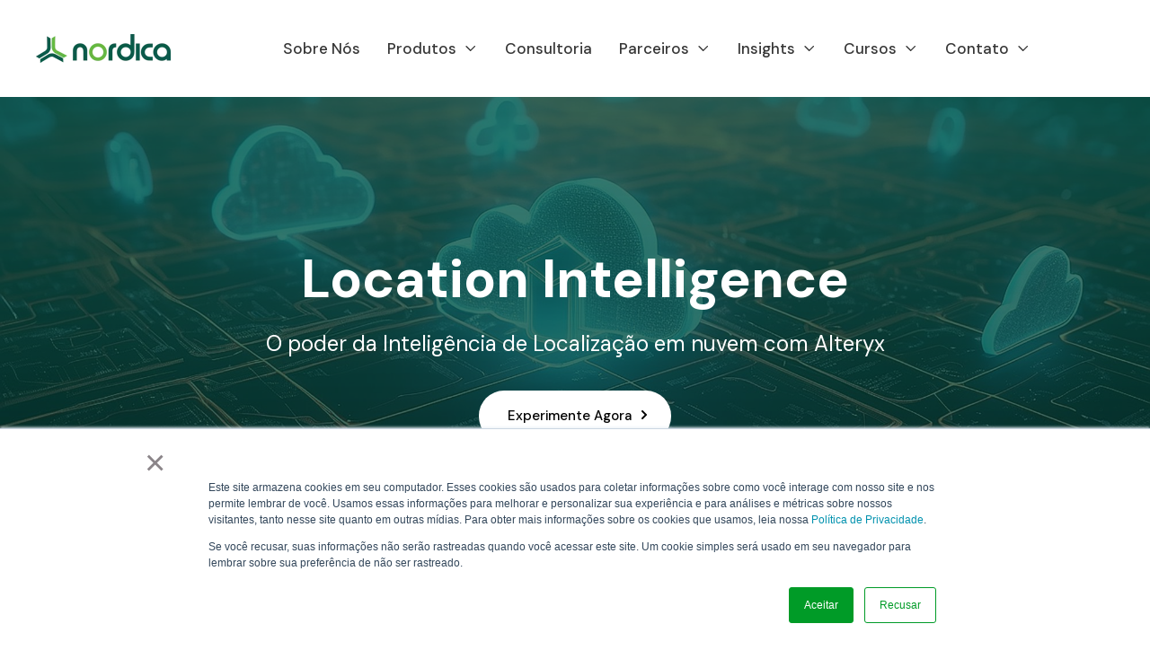

--- FILE ---
content_type: text/html; charset=UTF-8
request_url: https://nordica.net.br/produtos/alteryx/location-intelligence
body_size: 20141
content:
<!doctype html><html lang="en"><head>
    <meta charset="utf-8">
    <title>Location Intelligence</title>
    <link rel="shortcut icon" href="https://nordica.net.br/hubfs/catavento-nordica-logo.png">
    <meta name="description" content="Obtenha insights de localização em tempo real para impulsionar sua estratégia de negócios. Tomada de decisão com base em dados espaciais precisos.">
    
    
    
    
  
    

    <meta name="viewport" content="width=device-width, initial-scale=1">

    
    <meta property="og:description" content="Obtenha insights de localização em tempo real para impulsionar sua estratégia de negócios. Tomada de decisão com base em dados espaciais precisos.">
    <meta property="og:title" content="Location Intelligence">
    <meta name="twitter:description" content="Obtenha insights de localização em tempo real para impulsionar sua estratégia de negócios. Tomada de decisão com base em dados espaciais precisos.">
    <meta name="twitter:title" content="Location Intelligence">

    

    
    <style>
a.cta_button{-moz-box-sizing:content-box !important;-webkit-box-sizing:content-box !important;box-sizing:content-box !important;vertical-align:middle}.hs-breadcrumb-menu{list-style-type:none;margin:0px 0px 0px 0px;padding:0px 0px 0px 0px}.hs-breadcrumb-menu-item{float:left;padding:10px 0px 10px 10px}.hs-breadcrumb-menu-divider:before{content:'›';padding-left:10px}.hs-featured-image-link{border:0}.hs-featured-image{float:right;margin:0 0 20px 20px;max-width:50%}@media (max-width: 568px){.hs-featured-image{float:none;margin:0;width:100%;max-width:100%}}.hs-screen-reader-text{clip:rect(1px, 1px, 1px, 1px);height:1px;overflow:hidden;position:absolute !important;width:1px}
</style>

<link rel="stylesheet" href="https://nordica.net.br/hubfs/hub_generated/template_assets/1/108713183891/1762526902795/template_main.min.css">
<link rel="stylesheet" href="https://nordica.net.br/hubfs/hub_generated/template_assets/1/108713150543/1762526904188/template_theme-overrides.min.css">
<link rel="stylesheet" href="https://nordica.net.br/hubfs/hub_generated/template_assets/1/108714061175/1762526911806/template_mburger.min.css">
<link rel="stylesheet" href="https://nordica.net.br/hubfs/hub_generated/template_assets/1/108713646484/1762526915694/template_mmenu.min.css">
<link rel="stylesheet" href="https://nordica.net.br/hubfs/hub_generated/template_assets/1/108714320437/1762526907738/template_growfast-mmenu.min.css">
<link rel="stylesheet" href="https://nordica.net.br/hubfs/hub_generated/module_assets/1/108713129394/1744514267833/module_Header.min.css">

<style>

@media (min-width: 1241px) {
	
	.growfast-header--header {
	background-color: rgba(255, 255, 255, 1.0);
	}
	
}
.growfast-header--header .growfast-header--mobile {
	background-color: rgba(255, 255, 255, 1.0);
}
.growfast-header__container{
	min-height: 80px;
}
.growfast-header--header .growfast-header__logo--main{
	padding-top: 0px;
	padding-right: 32px;
	padding-bottom: 0px;
	padding-left: 0px;
}
.growfast-header--header .growfast-submenu.level-1 > li > span a{
	padding: 40px 15px;
	font-family: 'DM Sans', sans-serif; font-style: normal; font-weight: 500; text-decoration: none;
	color: #363636;
	font-size: 17px;
	letter-spacing: px;
	text-transform: ;
}
.growfast-header--header .growfast-submenu.level-1 > li > span a:hover,
.growfast-header--header .growfast-submenu.level-1 > li > span a.growfast-active-item{
	color: #0b594b;
}
.growfast-header--header .growfast-submenu.level-1 > li > span a:hover .growfast-menu-chevron svg path{
	fill: #0b594b;
}
.growfast-header--header .growfast-menu-chevron svg path{
	fill: #363636;
}
.growfast-header--header .growfast-submenu.level-1 > li > span a > span:not(.growfast-menu-chevron):after {
	background-color: #0b594b;
}
.growfast-header--header .growfast-has-submenu .growfast-submenu a {
	font-family: 'DM Sans', sans-serif; font-style: normal; font-weight: 500; text-decoration: none;
	color: #111111;
	font-size: 16px;
}
.growfast-header--header .growfast-has-submenu .growfast-submenu a:hover{
	color: #0b594b;
}
.growfast-header--header .growfast-has-submenu .growfast-submenu a>span:not(.growfast-menu-chevron)>span:not(.link-badge):after,
.growfast-header--header .growfast-has-submenu .growfast-submenu a > span:not(.growfast-menu-chevron):after {
	background-color: #0b594b;
}
.growfast-header--header .growfast-has-submenu .growfast-has-submenu .growfast-menu-chevron svg path{
	fill: #363636;
}
.growfast-header--header .growfast-has-submenu>.growfast-submenu:before {
	border-color: rgba(0, 0, 0, 0.0);;
}
.growfast-header--header .growfast-has-submenu>.growfast-submenu>.growfast-has-submenu>.growfast-submenu:before {
	border-color: rgba(0, 0, 0, 0.0);;
}







	.growfast-header--header .growfast-header__language-switcher--label-icon svg path{
		fill: rgba(26, 112, 144, 1);
	}
	.growfast-header--header .growfast-header__language-switcher--label:hover .growfast-header__language-switcher--label-icon svg path{
		fill: rgba(86, 164, 192, 1);
	}
	.growfast-header--header .growfast-header__language-switcher--label-current {
		font-family: 'DM Sans', sans-serif; font-style: normal; font-weight: 500; text-decoration: none;
		color: #111111;
		font-size: 13px;
	}
	.growfast-header--header .growfast-header__language-switcher--label:hover .growfast-header__language-switcher--label-current {
		color: rgba(86, 164, 192, 1);
	}





	.growfast-header--header .growfast-header__mobile-nav .mburger b{
		background: rgba(17, 17, 17, 1);
	}

	.growfast-header--header .growfast-header--off-canvas-menu .growfast-header__mobile-nav .mburger b{
		background: rgba(26, 112, 144, 1);
	}
	




	.growfast-header--header .growfast-header__content{
		width: 50px;
	}
	


@media (max-width: 1240px) {
  .growfast-header--header .growfast-header--mobile{
	min-height: 64px;
  }
}
@media (max-width: 1240px) {
  .growfast-header--header .growfast-header--mobile {
	display: flex;
  }
}
@media (max-width: 1240px) {
	.growfast-header--header .growfast-header__content {
	  display: none;
	}
}
@media (max-width: 1240px) {
  .growfast-header--header .growfast-header__container:not(.growfast-header--mobile) {
	display: none;
  }
}
@media (min-width: 1241px) {
  .growfast-header--header.growfast-header--transparent-true{
	position: absolute;
	width: 100%;
	z-index: 9;
  }
}
@media (max-width: 1240px) {
  .growfast-header--header.growfast-header--mobile-transparent-true{
	position: absolute;
	width: 100%;
	z-index: 9;
  }
}










	


	.growfast-header--header .growfast-button-wrapper:not(.growfast-button-secondary-wrapper) .growfast-button {
		font-family: 'DM Sans', sans-serif; font-style: normal; font-weight: 500; text-decoration: none;
		color: rgba(255, 255, 255, 1) !important;
		font-size: 17px;
		background-color: rgba(240, 84, 125, 1.0);
		border-radius: 22px;
		padding: 8px 24px;
		margin-top: 0px;
		margin-right: 0px;
		margin-bottom: 0px;
		margin-left: 20px;
	}
	.growfast-header--header .growfast-button-wrapper:not(.growfast-button-secondary-wrapper) .growfast-button:hover {
		color: rgba(255, 255, 255, 1) !important;
		background-color: rgba(102, 183, 65, 1.0);
	}
	.growfast-header--header .growfast-button-wrapper:not(.growfast-button-secondary-wrapper) .growfast-button svg path {
		fill: rgba(255, 255, 255, 1);
	}
	.growfast-header--header .growfast-button-wrapper:not(.growfast-button-secondary-wrapper) .growfast-button:hover svg path {
		fill: rgba(255, 255, 255, 1) !important;
	}
	
	
	
	
	
	
	
		.growfast-header--header .growfast-button-wrapper:not(.growfast-button-secondary-wrapper) .growfast-button:hover {
			box-shadow: 0 10px 16px rgba(0,0,0,0.16);
			-ms-transform: translateY(-3px);
			transform: translateY(-3px);
			-webkit-transform: translateY(-3px);
		}
		
	







	#growfast-header__mobile-nav__mmenu .mm-btn_prev.mm-btn:before{
		border-color: rgba(255, 255, 255, 1.0);
	}
	
	#growfast-header__mobile-nav__mmenu .mm-navbar{
		background: rgba(45, 32, 70, 1.0);
		background: linear-gradient(180deg, rgba(45, 32, 70, 1.0) 0%, rgba(11, 89, 75, 1.0) 100%);
		color: rgba(255, 255, 255, 1.0);
	}
	
	#growfast-header__mobile-nav__mmenu .mm-navbar{
		;
		color: ;
		font-size: ;
		letter-spacing: px; 
	}
	#growfast-header__mobile-nav__mmenu .mm-btn_close:before,
	#growfast-header__mobile-nav__mmenu .mm-btn_close:after{
		background-color: rgba(255, 255, 255, 1.0) !important;
	}
	#growfast-header__mobile-nav__mmenu .lang_list_class li a:hover{
		color: rgba(129, 195, 194, 1.0);
	}
	#growfast-header__mobile-nav__mmenu .lang_list_class li a{
		color: rgba(27, 113, 144, 1.0);
	}
	#growfast-header__mobile-nav__mmenu .mm-listitem, 
	#growfast-header__mobile-nav__mmenu .mm-panel,
	#growfast-header__mobile-nav__mmenu.mm-menu{
		color: rgba(54, 54, 54, 1.0);
	}
	#growfast-header__mobile-nav__mmenu.mm-menu .growfast-mobile-menu-submenu{
		;
		color: ;
		font-size: ;
		letter-spacing: px;
		line-height: ;
		text-transform: ;
	}
	#growfast-header__mobile-nav__mmenu.mm-menu .growfast-mobile-menu-submenu a{
		color: ;
	}
	#growfast-header__mobile-nav__mmenu .mm-panel,
	#growfast-header__mobile-nav__mmenu .mm-panels,
	#growfast-header__mobile-nav__mmenu .mm-listitem,
	#growfast-header__mobile-nav__mmenu.mm-menu{
		border-color: rgba(0, 0, 0, 0.1);
	}
	#growfast-header__mobile-nav__mmenu .mm-divider,
	#growfast-header__mobile-nav__mmenu .mm-panels,
	#growfast-header__mobile-nav__mmenu .mm-panel,
	#growfast-header__mobile-nav__mmenu.mm-menu{
		background: rgba(255, 255, 255, 1.0);
	}
	#growfast-header__mobile-nav__mmenu .mm-btn:after,
	#growfast-header__mobile-nav__mmenu .mm-btn:before {
		border-color: rgba(54, 54, 54, 1.0);
	}
	#growfast-header__mobile-nav__mmenu .mm-btn:after,
	#growfast-header__mobile-nav__mmenu .mm-btn:before{
		border-color: ;
	}
	.mm-menu .growfast-header__mobile-nav__mmenu__content{
		line-height: ;
	}
	.mm-menu .growfast-header__mobile-nav__mmenu__content a:link,
	.mm-menu .growfast-header__mobile-nav__mmenu__content a{
		color: rgba(27, 113, 144, 1.0);
	}
	.mm-menu .growfast-header__mobile-nav__mmenu__content a:active,
	.mm-menu .growfast-header__mobile-nav__mmenu__content a:hover,
	.mm-menu .growfast-header__mobile-nav__mmenu__content a:visited{
		color: rgba(129, 195, 194, 1.0);
	}
	
	
	
	
	
	
	
		#growfast-header__mobile-nav__mmenu .growfast-social-links {
			margin-top: 0px;
			margin-right: 0px;
			margin-bottom: 0px;
			margin-left: 0px;
		}
		#growfast-header__mobile-nav__mmenu .growfast-social-links .growfast-social-links__link svg {
			width:18px;
			height:18px;
		}
		#growfast-header__mobile-nav__mmenu .growfast-social-links .growfast-social-links__link svg path {
			fill: rgba(54, 54, 54, 1.0);
		}
		#growfast-header__mobile-nav__mmenu .growfast-social-links .growfast-social-links__link:hover svg path {
			fill: rgba(27, 113, 144, 1.0);
		}
		
	
	
	
	
	
	




</style>

<link rel="stylesheet" href="https://nordica.net.br/hubfs/hub_generated/module_assets/1/108714398036/1744514330745/module_Page-header.min.css">

<style>
  
.growfast-page-header--dnd_area-module-2 .growfast-page-header__content__inner--title{
  font-family: 'DM Sans', sans-serif; font-style: normal; font-weight: 700; text-decoration: none;
  color: #FFFFFF;
  font-size: 60px;
}





  .growfast-page-header--dnd_area-module-2 .growfast-page-header__content__inner--description{
    font-family: 'DM Sans', sans-serif; font-style: normal; font-weight: normal; text-decoration: none;
    color: #FFFFFF;
    font-size: 24px;
  }



.growfast-page-header--dnd_area-module-2 .growfast-page-header__bg{
  height: 550px;
}

.growfast-page-header--dnd_area-module-2 .growfast-page-header__bg--image:after {
  background-color: rgba(0, 0, 0, 0.2);
}



  .growfast-page-header--dnd_area-module-2 .growfast-page-header__bg--image:after{
    background: rgba(0, 45, 37, 0.7);
    background: linear-gradient(to top, rgba(0, 45, 37, 0.7), rgba(11, 89, 75, 0.8));
  }



.growfast-page-header--dnd_area-module-2 .growfast-page-header__content__inner--title span {
  background-image: linear-gradient(to right, rgba(11, 89, 75, 1.0) 0, rgba(255, 255, 255, .01) 100%);
}
  
.growfast-page-header--dnd_area-module-2 .growfast-page-header__bg--video:after {
  background: rgba(0, 0, 0, 0.2);
}



  .growfast-page-header--dnd_area-module-2 .growfast-page-header__bg--video:after{
    background: rgba(0, 45, 37, 0.7);
    background: linear-gradient(to top, rgba(0, 45, 37, 0.7), rgba(11, 89, 75, 0.8));
  }



.growfast-page-header--dnd_area-module-2{
  background-color: rgba(255, 255, 255, 1.0);
}



.growfast-page-header--dnd_area-module-2 .growfast-page-header__content-wrapper{
  padding: 64px 0;
}


  
  .growfast-page-header--dnd_area-module-2 .growfast-page-header__content__inner--button {
    font-family: 'DM Sans', sans-serif; font-style: normal; font-weight: 500; text-decoration: none;
    color: rgba(0, 0, 0, 1) !important;
    font-size: 15px;
    background-color: rgba(255, 255, 255, 1.0);
    border-radius: 35px;
    padding: 16px 32px;
    margin-top: 32px;
    margin-right: 0px;
    margin-bottom: 0px;
    margin-left: 0px;
  }
  
  .growfast-page-header--dnd_area-module-2 .growfast-page-header__content__inner--button:hover {
    color: rgba(255, 255, 255, 1) !important;
    background-color: rgba(102, 183, 65, 1.0);
  }
  
  .growfast-page-header--dnd_area-module-2 .growfast-page-header__content__inner--button svg path {
    fill: rgba(0, 0, 0, 1);
  }
  
  .growfast-page-header--dnd_area-module-2 .growfast-page-header__content__inner--button:hover svg path {
    fill: rgba(255, 255, 255, 1) !important;
  }
  
  
  
  
  
  
  
    .growfast-page-header--dnd_area-module-2 .growfast-page-header__content__inner--button:hover {
      box-shadow: 0 10px 16px rgba(0,0,0,0.16);
      -ms-transform: translateY(-3px);
      transform: translateY(-3px);
      -webkit-transform: translateY(-3px);
    }
  
  
  


.growfast-page-header--dnd_area-module-2 .growfast-page-header__content-wrapper__content__inner {
  width: 81%;
}



</style>

<link rel="stylesheet" href="https://nordica.net.br/hubfs/hub_generated/module_assets/1/108713382580/1744514286451/module_Custom-heading.min.css">

<style>
  
.growfast-custom-header--dnd_area-module-4 .growfast-custom-header--heading{
	font-family: 'DM Sans', sans-serif; font-style: normal; font-weight: 500; text-decoration: none;
	color: #111111;
	font-size: 36px;
	margin-top: 0px;
	margin-right: 0px;
	margin-bottom: 32px;
	margin-left: 0px;
	line-height: 1.2;
	letter-spacing: 0px;
}

.growfast-custom-header--dnd_area-module-4 .growfast-custom-header--heading span {
	background-image: linear-gradient(to right, rgba(129, 195, 194, 1.0) 0, rgba(255, 255, 255, .01) 100%);
}



</style>


<style>
  
.growfast-custom-header--module_17085244960006 .growfast-custom-header--heading{
	font-family: 'DM Sans', sans-serif; font-style: normal; font-weight: 500; text-decoration: none;
	color: #111111;
	font-size: 36px;
	margin-top: 0px;
	margin-right: 0px;
	margin-bottom: 16px;
	margin-left: 0px;
	line-height: 1.2;
	letter-spacing: 0px;
}

.growfast-custom-header--module_17085244960006 .growfast-custom-header--heading span {
	background-image: linear-gradient(to right, rgba(11, 89, 75, 1.0) 0, rgba(255, 255, 255, .01) 100%);
}



</style>

<link rel="stylesheet" href="https://nordica.net.br/hubfs/hub_generated/module_assets/1/108714199876/1744514314304/module_Timeline.min.css">

<style>

.growfast-timeline--module_17029100088663 .growfast-timeline__item__content__inner--title {
	font-family: 'DM Sans', sans-serif; font-style: normal; font-weight: 500; text-decoration: none;
	color: #111111;
	font-size: 24px;
}
.growfast-timeline--module_17029100088663 .growfast-timeline__item__content--date {
	font-family: 'DM Sans', sans-serif; font-style: normal; font-weight: 700; text-decoration: none;
	color: #66b741;
	font-size: 24px;
}
.growfast-timeline--module_17029100088663 .growfast-timeline__item__content__inner--description {
	font-family: 'DM Sans', sans-serif; font-style: normal; font-weight: 400; text-decoration: none;
	color: #363636;
	font-size: 16px;
}
.growfast-timeline--module_17029100088663{
	margin: 0 108px;
}



	@media (max-width: 1240px) {
		.growfast-timeline{
		 	margin: 0 6rem;
		}
	}
	


@media (max-width: 992px) {
	.growfast-timeline--module_17029100088663{
		margin: 0;
	}
}
  
</style>

<link rel="stylesheet" href="https://nordica.net.br/hubfs/hub_generated/module_assets/1/108713211301/1744514281423/module_Service.min.css">

<style>

.growfast-service--module_1708521726862 .growfast-service__content--title{
	font-family: 'DM Sans', sans-serif; font-style: normal; font-weight: 500; text-decoration: none;
	color: #111111;
	font-size: 36px;
}
.growfast-service--module_1708521726862 .growfast-service__content--description{
	font-family: 'DM Sans', sans-serif; font-style: normal; font-weight: 400; text-decoration: none;
	color: #363636;
	font-size: 17px;
}
.growfast-service--module_1708521726862.growfast-service>div{
	min-height: 550px;
}
.growfast-service--module_1708521726862 .growfast-service__content {
	background-color: rgba(242, 245, 247, 1.0);
}
.growfast-service--module_1708521726862 .growfast-service__content--title span {
	background-image: linear-gradient(to right, rgba(11, 89, 75, 1.0) 0, rgba(255, 255, 255, .01) 100%);
}
.growfast-service--module_1708521726862 .growfast-service__bg--image:after {
	background-color: rgba(53, 60, 105, 0.1);
}



</style>


<style>
  
.growfast-custom-header--module_1702914012022 .growfast-custom-header--heading{
	font-family: 'DM Sans', sans-serif; font-style: normal; font-weight: 700; text-decoration: none;
	color: #ffffff;
	font-size: 26px;
	margin-top: 0px;
	margin-right: 0px;
	margin-bottom: 16px;
	margin-left: 0px;
	line-height: 1.2;
	letter-spacing: 0px;
}

.growfast-custom-header--module_1702914012022 .growfast-custom-header--heading span {
	background-image: linear-gradient(to right, rgba(105, 119, 207, 1.0) 0, rgba(255, 255, 255, .01) 100%);
}



</style>

<link rel="stylesheet" href="https://nordica.net.br/hubfs/hub_generated/module_assets/1/108713382581/1744514287393/module_Empty-space.min.css">

<style>

.growfast-empty-space--module_17029140120225{
	height: 0px;
}


	@media (max-width: 992px) {
		.growfast-empty-space--module_17029140120225{
			height: 32px;
		}
	}








</style>

<link rel="stylesheet" href="https://nordica.net.br/hubfs/hub_generated/module_assets/1/108712242541/1744514236357/module_Customizable-button.min.css">

<style>

.growfast-button--module_17029140120226 {
  font-family: 'DM Sans', sans-serif; font-style: normal; font-weight: 500; text-decoration: none;
  
  
  
    color: rgba(255, 255, 255, 1) !important;
  
  
  
  font-size: 17px;
  background-color: rgba(255, 255, 255, 0.0);
  border-radius: 10px;
  padding: 16px 32px;
  margin-top: 0px;
  margin-right: 0px;
  margin-bottom: 0px;
  margin-left: 0px;
}
.growfast-button--module_17029140120226:hover {
  color: rgba(255, 255, 255, 1) !important;
  background-color: rgba(255, 255, 255, 0.0);
}



  .growfast-button--module_17029140120226 svg path {
    fill: rgba(255, 255, 255, 1);
  }
  


.growfast-button--module_17029140120226:hover svg path {
  fill: rgba(255, 255, 255, 1) !important;
}





  
  
    .growfast-button--module_17029140120226 {
      border-width: 2px;
      border-style: solid;
      border-color: rgba(255, 255, 255, 1.0);
    }
    
  
  
  
  
    .growfast-button--module_17029140120226:hover {
      border-color: rgba(11, 89, 75, 1.0);
    }
  
  
  




  .growfast-button--module_17029140120226:hover {
    box-shadow: 0 10px 16px rgba(0,0,0,0.16);
    -ms-transform: translateY(-3px);
    transform: translateY(-3px);
    -webkit-transform: translateY(-3px);
  }
  

  
</style>


<style>
  
.growfast-custom-header--module_1708612134788 .growfast-custom-header--heading{
	font-family: 'DM Sans', sans-serif; font-style: normal; font-weight: 500; text-decoration: none;
	color: #111111;
	font-size: 36px;
	margin-top: 0px;
	margin-right: 0px;
	margin-bottom: 16px;
	margin-left: 0px;
	line-height: 1.2;
	letter-spacing: 0px;
}

.growfast-custom-header--module_1708612134788 .growfast-custom-header--heading span {
	background-image: linear-gradient(to right, rgba(11, 89, 75, 1.0) 0, rgba(255, 255, 255, .01) 100%);
}



</style>

<link rel="stylesheet" href="https://nordica.net.br/hubfs/hub_generated/module_assets/1/108714096230/1744514308054/module_Icon-block.min.css">

<style>

.growfast-icon-block--module_17086121135266 .growfast-icon-block__item{
	min-height: 100px;
}
.growfast-icon-block--module_17086121135266 .growfast-icon-block__item--title{
	font-family: 'DM Sans', sans-serif; font-style: normal; font-weight: 600; text-decoration: none;
	color: #111111;
	font-size: 21px;
	margin-top: 0px;
	margin-bottom: 16px;
}
.growfast-icon-block--module_17086121135266 .growfast-icon-block__item--description{
	font-family: 'DM Sans', sans-serif; font-style: normal; font-weight: 400; text-decoration: none;
	color: #363636;
	font-size: 16px;
}
.growfast-icon-block--module_17086121135266 .growfast-icon-block__item--icon{
	margin-right: 0px;
	margin-bottom: 21px;
}
.growfast-icon-block--module_17086121135266 .growfast-icon-block__item--icon svg{
	height: 24px;
	width: 24px;
}
.growfast-icon-block--module_17086121135266 .growfast-icon-block__item--icon svg path{
	fill: rgba(255, 255, 255, 1.0);
}
.growfast-icon-block--module_17086121135266 .growfast-icon-block__item:hover .growfast-icon-block__item--icon svg path{
	fill: rgba(255, 255, 255, 1.0);
}
.growfast-icon-block--module_17086121135266.growfast-icon-block>div {
	margin-bottom: 46px;
}
.growfast-icon-block--module_17086121135266.growfast-icon-block--col5>div {
	width: calc(100% / 5 - ((46px * 4) / 5));
	margin-right: 46px;
}
.growfast-icon-block--module_17086121135266.growfast-icon-block--col4>div {
	width: calc(100% / 4 - ((46px * 3) / 4));
	margin-right: 46px;
}
.growfast-icon-block--module_17086121135266.growfast-icon-block--col3>div {
	width: calc(100% / 3 - ((46px * 2) / 3));
	margin-right: 46px;
}
.growfast-icon-block--module_17086121135266.growfast-icon-block--col2>div {
	width: calc(100% / 2 - ((46px* 1) / 2));
	margin-right: 46px;
}

@media (max-width: 992px) {
	.growfast-icon-block--module_17086121135266.growfast-icon-block--col4>div,
	.growfast-icon-block--module_17086121135266.growfast-icon-block--col3>div,
	.growfast-icon-block--module_17086121135266.growfast-icon-block--col2>div {
	  width: calc(100% / 2 - ((46px * 1) / 2));
	  margin-right: 46px;
	}
}



	.growfast-icon-block--module_17086121135266 .growfast-icon-block__item--icon-circle >*{
		height: 52px;
		width: 52px;
		background-color: rgba(102, 183, 65, 1.0);
	}
	.growfast-icon-block--module_17086121135266 .growfast-icon-block__item:hover .growfast-icon-block__item--icon-circle >* {
		background-color: rgba(11, 89, 75, 1.0);
	}





	.growfast-icon-block--module_17086121135266 .growfast-icon-block__item--button {
		font-family: 'DM Sans', sans-serif; font-style: normal; font-weight: 500; text-decoration: none;
		
		
		
			color: rgba(255, 255, 255, 1) !important;
		
		
		
		font-size: 17px;
		background-color: rgba(11, 89, 75, 1.0);
		border-radius: 10px;
		padding: 8px 24px;
		margin-top: 32px;
		margin-right: 0px;
		margin-bottom: 0px;
		margin-left: 0px;
	}
	.growfast-icon-block--module_17086121135266 .growfast-icon-block__item--button:hover {
		color: rgba(255, 255, 255, 1) !important;
		background-color: rgba(102, 183, 65, 1.0);
	}
	
	
	
		.growfast-icon-block--module_17086121135266 .growfast-icon-block__item--button svg path {
			fill: rgba(255, 255, 255, 1);
		}
		
	
		
	.growfast-icon-block--module_17086121135266 .growfast-icon-block__item--button:hover svg path {
		fill: rgba(255, 255, 255, 1) !important;
	}
	
	
	
	
	
	



.growfast-icon-block--module_17086121135266.growfast-icon-block>div {
	margin-bottom: 46px;
}
.growfast-icon-block--module_17086121135266.growfast-icon-block--col5>div {
	width: calc(100% / 5 - ((46px * 4) / 5));
	margin-right: 46px;
}
.growfast-icon-block--module_17086121135266.growfast-icon-block--col4>div {
	width: calc(100% / 4 - ((46px * 3) / 4));
	margin-right: 46px;
}
.growfast-icon-block--module_17086121135266.growfast-icon-block--col3>div {
	width: calc(100% / 3 - ((46px * 2) / 3));
	margin-right: 46px;
}
.growfast-icon-block--module_17086121135266.growfast-icon-block--col2>div {
	width: calc(100% / 2 - ((46px* 1) / 2));
	margin-right: 46px;
}

@media (max-width: 992px) {
	.growfast-icon-block--module_17086121135266.growfast-icon-block--col4>div,
	.growfast-icon-block--module_17086121135266.growfast-icon-block--col3>div,
	.growfast-icon-block--module_17086121135266.growfast-icon-block--col2>div {
	  width: calc(100% / 2 - ((46px * 1) / 2));
	  margin-right: 46px;
	}
}
	
</style>


<style>
  
.growfast-custom-header--module_170861265272910 .growfast-custom-header--heading{
	font-family: 'DM Sans', sans-serif; font-style: normal; font-weight: 500; text-decoration: none;
	color: #111111;
	font-size: 36px;
	margin-top: 0px;
	margin-right: 0px;
	margin-bottom: 16px;
	margin-left: 0px;
	line-height: 1.2;
	letter-spacing: 0px;
}

.growfast-custom-header--module_170861265272910 .growfast-custom-header--heading span {
	background-image: linear-gradient(to right, rgba(136, 220, 98, 1.0) 0, rgba(255, 255, 255, .01) 100%);
}



</style>


<style>

.growfast-empty-space--module_170861265272913{
	height: 0px;
}


	@media (max-width: 992px) {
		.growfast-empty-space--module_170861265272913{
			height: 16px;
		}
	}








</style>


<style>

.growfast-button--module_170861265272914 {
  font-family: 'DM Sans', sans-serif; font-style: normal; font-weight: 500; text-decoration: none;
  
  
  
    color: rgba(45, 32, 70, 1) !important;
  
  
  
  font-size: ;
  background-color: rgba(255, 255, 255, 1.0);
  border-radius: 10px;
  padding: 16px 32px;
  margin-top: 0px;
  margin-right: 0px;
  margin-bottom: 32px;
  margin-left: 0px;
}
.growfast-button--module_170861265272914:hover {
  color: rgba(0, 0, 0, 1) !important;
  background-color: rgba(255, 255, 255, 1.0);
}



  .growfast-button--module_170861265272914 svg path {
    fill: rgba(45, 32, 70, 1);
  }
  


.growfast-button--module_170861265272914:hover svg path {
  fill: rgba(0, 0, 0, 1) !important;
}





  
  
    .growfast-button--module_170861265272914 {
      border-width: 2px;
      border-style: solid;
      border-color: rgba(136, 220, 98, 1.0);
    }
    
  
  
  
  
    .growfast-button--module_170861265272914:hover {
      border-color: rgba(11, 89, 75, 1.0);
    }
  
  
  




  .growfast-button--module_170861265272914:hover {
    box-shadow: 0 10px 16px rgba(0,0,0,0.16);
    -ms-transform: translateY(-3px);
    transform: translateY(-3px);
    -webkit-transform: translateY(-3px);
  }
  

  
</style>

<link rel="stylesheet" href="https://nordica.net.br/hubfs/hub_generated/module_assets/1/108712563097/1744514241716/module_Blog.min.css">

<style>
  
.growfast-custom-header--dnd_area-module-31 .growfast-custom-header--heading{
	font-family: 'DM Sans', sans-serif; font-style: normal; font-weight: 700; text-decoration: none;
	color: #ffffff;
	font-size: 31px;
	margin-top: 0px;
	margin-right: 0px;
	margin-bottom: 16px;
	margin-left: 0px;
	line-height: 1.2;
	letter-spacing: 0px;
}

.growfast-custom-header--dnd_area-module-31 .growfast-custom-header--heading span {
	background-image: linear-gradient(to right, rgba(105, 119, 207, 1.0) 0, rgba(255, 255, 255, .01) 100%);
}



</style>


<style>

.growfast-empty-space--dnd_area-module-34{
	height: 0px;
}


	@media (max-width: 992px) {
		.growfast-empty-space--dnd_area-module-34{
			height: 32px;
		}
	}








</style>


<style>

.growfast-button--dnd_area-module-35 {
  font-family: 'DM Sans', sans-serif; font-style: normal; font-weight: 500; text-decoration: none;
  
  
  
    color: rgba(255, 255, 255, 1) !important;
  
  
  
  font-size: ;
  background-color: rgba(255, 255, 255, 0.0);
  border-radius: 10px;
  padding: 16px 32px;
  margin-top: 0px;
  margin-right: 0px;
  margin-bottom: 0px;
  margin-left: 0px;
}
.growfast-button--dnd_area-module-35:hover {
  color: rgba(255, 255, 255, 1) !important;
  background-color: rgba(255, 255, 255, 0.0);
}



  .growfast-button--dnd_area-module-35 svg path {
    fill: rgba(255, 255, 255, 1);
  }
  


.growfast-button--dnd_area-module-35:hover svg path {
  fill: rgba(255, 255, 255, 1) !important;
}





  
  
    .growfast-button--dnd_area-module-35 {
      border-width: 2px;
      border-style: solid;
      border-color: rgba(255, 255, 255, 1.0);
    }
    
  
  
  
  
    .growfast-button--dnd_area-module-35:hover {
      border-color: rgba(11, 89, 75, 1.0);
    }
  
  
  




  .growfast-button--dnd_area-module-35:hover {
    box-shadow: 0 10px 16px rgba(0,0,0,0.16);
    -ms-transform: translateY(-3px);
    transform: translateY(-3px);
    -webkit-transform: translateY(-3px);
  }
  

  
</style>

<link rel="stylesheet" href="https://nordica.net.br/hubfs/hub_generated/module_assets/1/108713129392/1744514266632/module_Footer.min.css">






<style>

.growfast-footer-module--footer-module-2,
.growfast-footer-module--footer-module-2 p,
.growfast-footer-module--footer-module-2 h1,
.growfast-footer-module--footer-module-2 h2,
.growfast-footer-module--footer-module-2 h3,
.growfast-footer-module--footer-module-2 h4,
.growfast-footer-module--footer-module-2 h5,
.growfast-footer-module--footer-module-2 h6,
.growfast-footer-module--footer-module-2 label,
.growfast-footer-module--footer-module-2 li,
.growfast-footer-module--footer-module-2 img,
.growfast-footer-module--footer-module-2 form legend {
  color: rgba(255, 255, 255, 1.0);
}

.growfast-footer-module--footer-module-2 a {
  color: rgba(255, 255, 255, 1.0);
}

.growfast-footer-module--footer-module-2 a:hover {
  color: rgba(86, 164, 192, 1.0);
}

.growfast-footer-module--footer-module-2 .growfast-footer-module__navigation .hs-menu-children-wrapper li > a:hover > span:after {
  background-color: rgba(86, 164, 192, 1.0);
}

.growfast-footer-module--footer-module-2 a svg path {
  fill: rgba(255, 255, 255, 1.0);
}

.growfast-footer-module--footer-module-2 a:hover svg path {
  fill: rgba(86, 164, 192, 1.0);
}

.growfast-footer-module--footer-module-2 .growfast-footer-module__navigation .hs-menu-children-wrapper li > a:before {
  border: 1px solid rgba(255, 255, 255, 1 );
}

.growfast-footer-module--footer-module-2 form label {
  ;
  color: ;
  font-size: px;
}

.growfast-footer-module--footer-module-2 form input[type="text"],
.growfast-footer-module--footer-module-2 form input[type="email"],
.growfast-footer-module--footer-module-2 form input[type="password"],
.growfast-footer-module--footer-module-2 form input[type="tel"],
.growfast-footer-module--footer-module-2 form input[type="number"],
.growfast-footer-module--footer-module-2 form input[type="file"],
.growfast-footer-module--footer-module-2 form select,
.growfast-footer-module--footer-module-2 form textarea {
  ;
  color: ;
  font-size: px;
  border-color: rgba(#null, 0.0);
  background: rgba(#null, 0.0);
  border-radius: px;
}

.growfast-footer-module--footer-module-2 form input[type=text]:focus,
.growfast-footer-module--footer-module-2 form input[type=email]:focus,
.growfast-footer-module--footer-module-2 frm input[type=password]:focus,
.growfast-footer-module--footer-module-2 form input[type=tel]:focus,
.growfast-footer-module--footer-module-2 form input[type=number]:focus,
.growfast-footer-module--footer-module-2 form input[type=file]:focus,
.growfast-footer-module--footer-module-2 form select:focus,
.growfast-footer-module--footer-module-2 form textarea:focus,
.growfast-footer-module--footer-module-2 form input[type="text"]:hover,
.growfast-footer-module--footer-module-2 form input[type="email"]:hover,
.growfast-footer-module--footer-module-2 form input[type="password"]:hover,
.growfast-footer-module--footer-module-2 form input[type="tel"]:hover,
.growfast-footer-module--footer-module-2 form input[type="number"]:hover,
.growfast-footer-module--footer-module-2 form input[type="file"]:hover,
.growfast-footer-module--footer-module-2 form select:hover,
.growfast-footer-module--footer-module-2 form textarea:hover {
  border-color: rgba(#null, 0.0);
}





.growfast-footer-module--footer-module-2 .hs-button {
  ;
  color: rgba(#null, 1) !important;
  font-size: ;
  background-color: rgba(#null, 0.0);
  border-radius: px;
  padding: px px;
  margin-top: px;
  margin-right: px;
  margin-bottom: px;
  margin-left: px;
}

.growfast-footer-module--footer-module-2 .hs-button:hover {
  color: rgba(#null, 1) !important;
  background-color: rgba(#null, 0.0);
}





.growfast-footer-module--footer-module-2 .hs-form-required {
  color: rgba(#null, 0.0);
}

.growfast-footer-module--footer-module-2 .hs-input.invalid.error {
  border-color: rgba(#null, 0.0);
}

.growfast-footer-module--footer-module-2 .hs-error-msg {
  color: rgba(#null, 0.0);
}

.growfast-footer-module--has-about-section .growfast-footer-module__footer-bottom,
.growfast-footer-module--has-menu .growfast-footer-module__footer-bottom{
  border-top: 1px solid rgba(255, 255, 255, 0.1);
}

</style>

<style>
  @font-face {
    font-family: "DM Sans";
    font-weight: 700;
    font-style: normal;
    font-display: swap;
    src: url("/_hcms/googlefonts/DM_Sans/700.woff2") format("woff2"), url("/_hcms/googlefonts/DM_Sans/700.woff") format("woff");
  }
  @font-face {
    font-family: "DM Sans";
    font-weight: 400;
    font-style: normal;
    font-display: swap;
    src: url("/_hcms/googlefonts/DM_Sans/regular.woff2") format("woff2"), url("/_hcms/googlefonts/DM_Sans/regular.woff") format("woff");
  }
  @font-face {
    font-family: "DM Sans";
    font-weight: 500;
    font-style: normal;
    font-display: swap;
    src: url("/_hcms/googlefonts/DM_Sans/500.woff2") format("woff2"), url("/_hcms/googlefonts/DM_Sans/500.woff") format("woff");
  }
  @font-face {
    font-family: "DM Sans";
    font-weight: 600;
    font-style: normal;
    font-display: swap;
    src: url("/_hcms/googlefonts/DM_Sans/600.woff2") format("woff2"), url("/_hcms/googlefonts/DM_Sans/600.woff") format("woff");
  }
  @font-face {
    font-family: "DM Sans";
    font-weight: 400;
    font-style: normal;
    font-display: swap;
    src: url("/_hcms/googlefonts/DM_Sans/regular.woff2") format("woff2"), url("/_hcms/googlefonts/DM_Sans/regular.woff") format("woff");
  }
  @font-face {
    font-family: "DM Sans";
    font-weight: 700;
    font-style: normal;
    font-display: swap;
    src: url("/_hcms/googlefonts/DM_Sans/700.woff2") format("woff2"), url("/_hcms/googlefonts/DM_Sans/700.woff") format("woff");
  }
</style>

<!-- Editor Styles -->
<style id="hs_editor_style" type="text/css">
.header-top-row-0-force-full-width-section > .row-fluid {
  max-width: none !important;
}
.header-bottom-row-0-force-full-width-section > .row-fluid {
  max-width: none !important;
}
.dnd_area-row-0-force-full-width-section > .row-fluid {
  max-width: none !important;
}
.dnd_area-row-5-force-full-width-section > .row-fluid {
  max-width: none !important;
}
/* HubSpot Non-stacked Media Query Styles */
@media (min-width:768px) {
  .dnd_area-row-1-vertical-alignment > .row-fluid {
    display: -ms-flexbox !important;
    -ms-flex-direction: row;
    display: flex !important;
    flex-direction: row;
  }
  .dnd_area-row-6-vertical-alignment > .row-fluid {
    display: -ms-flexbox !important;
    -ms-flex-direction: row;
    display: flex !important;
    flex-direction: row;
  }
  .dnd_area-row-12-vertical-alignment > .row-fluid {
    display: -ms-flexbox !important;
    -ms-flex-direction: row;
    display: flex !important;
    flex-direction: row;
  }
  .cell_1702925002196-vertical-alignment {
    display: -ms-flexbox !important;
    -ms-flex-direction: column !important;
    -ms-flex-pack: center !important;
    display: flex !important;
    flex-direction: column !important;
    justify-content: center !important;
  }
  .cell_1702925002196-vertical-alignment > div {
    flex-shrink: 0 !important;
  }
  .dnd_area-column-3-vertical-alignment {
    display: -ms-flexbox !important;
    -ms-flex-direction: column !important;
    -ms-flex-pack: center !important;
    display: flex !important;
    flex-direction: column !important;
    justify-content: center !important;
  }
  .dnd_area-column-3-vertical-alignment > div {
    flex-shrink: 0 !important;
  }
  .cell_17029140120218-vertical-alignment {
    display: -ms-flexbox !important;
    -ms-flex-direction: column !important;
    -ms-flex-pack: center !important;
    display: flex !important;
    flex-direction: column !important;
    justify-content: center !important;
  }
  .cell_17029140120218-vertical-alignment > div {
    flex-shrink: 0 !important;
  }
  .cell_17029140120217-vertical-alignment {
    display: -ms-flexbox !important;
    -ms-flex-direction: column !important;
    -ms-flex-pack: center !important;
    display: flex !important;
    flex-direction: column !important;
    justify-content: center !important;
  }
  .cell_17029140120217-vertical-alignment > div {
    flex-shrink: 0 !important;
  }
  .dnd_area-column-33-vertical-alignment {
    display: -ms-flexbox !important;
    -ms-flex-direction: column !important;
    -ms-flex-pack: center !important;
    display: flex !important;
    flex-direction: column !important;
    justify-content: center !important;
  }
  .dnd_area-column-33-vertical-alignment > div {
    flex-shrink: 0 !important;
  }
  .dnd_area-column-30-vertical-alignment {
    display: -ms-flexbox !important;
    -ms-flex-direction: column !important;
    -ms-flex-pack: center !important;
    display: flex !important;
    flex-direction: column !important;
    justify-content: center !important;
  }
  .dnd_area-column-30-vertical-alignment > div {
    flex-shrink: 0 !important;
  }
  .footer-row-0-vertical-alignment > .row-fluid {
    display: -ms-flexbox !important;
    -ms-flex-direction: row;
    display: flex !important;
    flex-direction: row;
  }
  .footer-column-1-vertical-alignment {
    display: -ms-flexbox !important;
    -ms-flex-direction: column !important;
    -ms-flex-pack: center !important;
    display: flex !important;
    flex-direction: column !important;
    justify-content: center !important;
  }
  .footer-column-1-vertical-alignment > div {
    flex-shrink: 0 !important;
  }
}
/* HubSpot Styles (default) */
.dnd_area-row-0-padding {
  padding-top: 0px !important;
  padding-bottom: 0px !important;
  padding-left: 0px !important;
  padding-right: 0px !important;
}
.dnd_area-row-1-padding {
  padding-top: 96px !important;
  padding-bottom: 0px !important;
}
.dnd_area-row-2-padding {
  padding-top: 16px !important;
  padding-bottom: 16px !important;
}
.dnd_area-row-3-padding {
  padding-top: 66px !important;
  padding-bottom: 0px !important;
}
.dnd_area-row-4-padding {
  padding-top: 48px !important;
  padding-bottom: 64px !important;
}
.dnd_area-row-5-padding {
  padding-top: 0px !important;
  padding-bottom: 0px !important;
  padding-left: 0px !important;
  padding-right: 0px !important;
}
.dnd_area-row-6-padding {
  padding-top: 46px !important;
  padding-bottom: 46px !important;
}
.dnd_area-row-6-background-layers {
  background-image: linear-gradient(rgba(102, 183, 65, 1), rgba(102, 183, 65, 1)) !important;
  background-position: left top !important;
  background-size: auto !important;
  background-repeat: no-repeat !important;
}
.dnd_area-row-7-padding {
  padding-top: 96px !important;
  padding-bottom: 0px !important;
}
.dnd_area-row-8-padding {
  padding-top: 90px !important;
  padding-bottom: 0px !important;
}
.dnd_area-row-9-padding {
  padding-top: 16px !important;
  padding-bottom: 16px !important;
}
.dnd_area-row-10-padding {
  padding-top: 70px !important;
  padding-bottom: 0px !important;
}
.dnd_area-row-10-background-layers {
  background-image: linear-gradient(rgba(250, 250, 250, 1), rgba(250, 250, 250, 1)) !important;
  background-position: left top !important;
  background-size: auto !important;
  background-repeat: no-repeat !important;
}
.dnd_area-row-11-padding {
  padding-top: 64px !important;
  padding-bottom: 64px !important;
}
.dnd_area-row-11-background-layers {
  background-image: linear-gradient(rgba(250, 250, 250, 1), rgba(250, 250, 250, 1)) !important;
  background-position: left top !important;
  background-size: auto !important;
  background-repeat: no-repeat !important;
}
.dnd_area-row-12-padding {
  padding-top: 36px !important;
  padding-bottom: 36px !important;
}
.dnd_area-row-12-background-layers {
  background-image: linear-gradient(rgba(102, 183, 65, 1), rgba(102, 183, 65, 1)) !important;
  background-position: left top !important;
  background-size: auto !important;
  background-repeat: no-repeat !important;
}
.footer-row-0-padding {
  padding-top: 30px !important;
  padding-bottom: 32px !important;
  padding-left: 30px !important;
  padding-right: 30px !important;
}
.footer-row-0-background-layers {
  background-image: linear-gradient(rgba(11, 89, 75, 1), rgba(11, 89, 75, 1)) !important;
  background-position: left top !important;
  background-size: auto !important;
  background-repeat: no-repeat !important;
}
.footer-column-1-padding {
  padding-right: 20px !important;
}
</style>
    <script type="application/ld+json">
{"@context":"https://schema.org","@type":"VideoObject","contentUrl":"https://21751135.fs1.hubspotusercontent-na1.net/hubfs/21751135/AI%20Data%20Cleanringhouse%20Alteryx.mp4","dateModified":"2025-09-08T23:16:48.386Z","duration":"PT3M40.776S","height":719,"name":"AI Data Cleanringhouse Alteryx","thumbnailUrl":"https://21751135.fs1.hubspotusercontent-na1.net/hubfs/21751135/AI%20Data%20Cleanringhouse%20Alteryx.mp4/medium.jpg?t=1755607060371","uploadDate":"2025-08-19T12:36:57.935Z","width":1288}</script>

<script type="application/ld+json">
{"@context":"https://schema.org","@type":"VideoObject","contentUrl":"https://21751135.fs1.hubspotusercontent-na1.net/hubfs/21751135/%5BCorte%201%5D%20Juan%20Cruz%20-%20Dados%20%C3%A1reas%20de%20neg%C3%B3cio.mp4","dateModified":"2025-09-08T23:16:51.060Z","duration":"PT2M44S","height":1080,"name":"[Corte 1] Juan Cruz - Dados áreas de negócio","thumbnailUrl":"https://21751135.fs1.hubspotusercontent-na1.net/hubfs/21751135/%5BCorte%201%5D%20Juan%20Cruz%20-%20Dados%20%C3%A1reas%20de%20neg%C3%B3cio.mp4/medium.jpg?t=1748873087288","uploadDate":"2025-06-02T14:03:49.272Z","width":1920}</script>


    
<!--  Added by GoogleAnalytics integration -->
<script>
var _hsp = window._hsp = window._hsp || [];
_hsp.push(['addPrivacyConsentListener', function(consent) { if (consent.allowed || (consent.categories && consent.categories.analytics)) {
  (function(i,s,o,g,r,a,m){i['GoogleAnalyticsObject']=r;i[r]=i[r]||function(){
  (i[r].q=i[r].q||[]).push(arguments)},i[r].l=1*new Date();a=s.createElement(o),
  m=s.getElementsByTagName(o)[0];a.async=1;a.src=g;m.parentNode.insertBefore(a,m)
})(window,document,'script','//www.google-analytics.com/analytics.js','ga');
  ga('create','UA-42736467-1','auto');
  ga('send','pageview');
}}]);
</script>

<!-- /Added by GoogleAnalytics integration -->

<!--  Added by GoogleAnalytics4 integration -->
<script>
var _hsp = window._hsp = window._hsp || [];
window.dataLayer = window.dataLayer || [];
function gtag(){dataLayer.push(arguments);}

var useGoogleConsentModeV2 = true;
var waitForUpdateMillis = 1000;


if (!window._hsGoogleConsentRunOnce) {
  window._hsGoogleConsentRunOnce = true;

  gtag('consent', 'default', {
    'ad_storage': 'denied',
    'analytics_storage': 'denied',
    'ad_user_data': 'denied',
    'ad_personalization': 'denied',
    'wait_for_update': waitForUpdateMillis
  });

  if (useGoogleConsentModeV2) {
    _hsp.push(['useGoogleConsentModeV2'])
  } else {
    _hsp.push(['addPrivacyConsentListener', function(consent){
      var hasAnalyticsConsent = consent && (consent.allowed || (consent.categories && consent.categories.analytics));
      var hasAdsConsent = consent && (consent.allowed || (consent.categories && consent.categories.advertisement));

      gtag('consent', 'update', {
        'ad_storage': hasAdsConsent ? 'granted' : 'denied',
        'analytics_storage': hasAnalyticsConsent ? 'granted' : 'denied',
        'ad_user_data': hasAdsConsent ? 'granted' : 'denied',
        'ad_personalization': hasAdsConsent ? 'granted' : 'denied'
      });
    }]);
  }
}

gtag('js', new Date());
gtag('set', 'developer_id.dZTQ1Zm', true);
gtag('config', 'G-NDHX7421FJ');
</script>
<script async src="https://www.googletagmanager.com/gtag/js?id=G-NDHX7421FJ"></script>

<!-- /Added by GoogleAnalytics4 integration -->

<!--  Added by GoogleTagManager integration -->
<script>
var _hsp = window._hsp = window._hsp || [];
window.dataLayer = window.dataLayer || [];
function gtag(){dataLayer.push(arguments);}

var useGoogleConsentModeV2 = true;
var waitForUpdateMillis = 1000;



var hsLoadGtm = function loadGtm() {
    if(window._hsGtmLoadOnce) {
      return;
    }

    if (useGoogleConsentModeV2) {

      gtag('set','developer_id.dZTQ1Zm',true);

      gtag('consent', 'default', {
      'ad_storage': 'denied',
      'analytics_storage': 'denied',
      'ad_user_data': 'denied',
      'ad_personalization': 'denied',
      'wait_for_update': waitForUpdateMillis
      });

      _hsp.push(['useGoogleConsentModeV2'])
    }

    (function(w,d,s,l,i){w[l]=w[l]||[];w[l].push({'gtm.start':
    new Date().getTime(),event:'gtm.js'});var f=d.getElementsByTagName(s)[0],
    j=d.createElement(s),dl=l!='dataLayer'?'&l='+l:'';j.async=true;j.src=
    'https://www.googletagmanager.com/gtm.js?id='+i+dl;f.parentNode.insertBefore(j,f);
    })(window,document,'script','dataLayer','GTM-PRS47RZ');

    window._hsGtmLoadOnce = true;
};

_hsp.push(['addPrivacyConsentListener', function(consent){
  if(consent.allowed || (consent.categories && consent.categories.analytics)){
    hsLoadGtm();
  }
}]);

</script>

<!-- /Added by GoogleTagManager integration -->

    <link rel="canonical" href="https://nordica.net.br/produtos/alteryx/location-intelligence">

<!-- Hotjar Tracking Code for Site Oficial -->
<script>
    (function(h,o,t,j,a,r){
        h.hj=h.hj||function(){(h.hj.q=h.hj.q||[]).push(arguments)};
        h._hjSettings={hjid:3259780,hjsv:6};
        a=o.getElementsByTagName('head')[0];
        r=o.createElement('script');r.async=1;
        r.src=t+h._hjSettings.hjid+j+h._hjSettings.hjsv;
        a.appendChild(r);
    })(window,document,'https://static.hotjar.com/c/hotjar-','.js?sv=');
</script>
<meta property="og:url" content="https://nordica.net.br/produtos/alteryx/location-intelligence">
<meta name="twitter:card" content="summary">
<meta http-equiv="content-language" content="en">






    
  <meta name="generator" content="HubSpot"></head>
  <body>
<!--  Added by GoogleTagManager integration -->
<noscript><iframe src="https://www.googletagmanager.com/ns.html?id=GTM-PRS47RZ" height="0" width="0" style="display:none;visibility:hidden"></iframe></noscript>

<!-- /Added by GoogleTagManager integration -->

    <div class="growfast-theme body-wrapper   hs-content-id-157825782379 hs-site-page page ">
      
      
        <div data-global-resource-path="@marketplace/Lpd_Themes/GrowFast_Free_Theme/templates/partials/header.html"><header class="growfast-header-wrapper">

  <div class="container-fluid">
<div class="row-fluid-wrapper">
<div class="row-fluid">
<div class="span12 widget-span widget-type-cell " style="" data-widget-type="cell" data-x="0" data-w="12">

<div class="row-fluid-wrapper row-depth-1 row-number-1 dnd-section header-top-row-0-force-full-width-section">
<div class="row-fluid ">
</div><!--end row-->
</div><!--end row-wrapper -->

</div><!--end widget-span -->
</div>
</div>
</div>
  
  <div id="hs_cos_wrapper_header" class="hs_cos_wrapper hs_cos_wrapper_widget hs_cos_wrapper_type_module" style="" data-hs-cos-general-type="widget" data-hs-cos-type="module">

<div class="growfast-header growfast-header--header growfast-header--transparent-false growfast-header--mobile-transparent-false" data-sticky="false">
	
	
	
		<div class="growfast-header__container growfast-content-wrapper growfast-header--default">
		
			<div class="growfast-header__logo growfast-header__logo--main">
				
				
				  
				  
				
				
				
				
				  
				  <span id="hs_cos_wrapper_header_hs_logo_widget" class="hs_cos_wrapper hs_cos_wrapper_widget hs_cos_wrapper_type_logo" style="" data-hs-cos-general-type="widget" data-hs-cos-type="logo"><a href="https://nordica.net.br/?hsLang=en" id="hs-link-header_hs_logo_widget" style="border-width:0px;border:0px;"><img src="https://nordica.net.br/hs-fs/hubfs/Ativo%201@300x-1.png?width=150&amp;height=32&amp;name=Ativo%201@300x-1.png" class="hs-image-widget " height="32" style="height: auto;width:150px;border-width:0px;border:0px;" width="150" alt="Nordica Software" title="Nordica Software" srcset="https://nordica.net.br/hs-fs/hubfs/Ativo%201@300x-1.png?width=75&amp;height=16&amp;name=Ativo%201@300x-1.png 75w, https://nordica.net.br/hs-fs/hubfs/Ativo%201@300x-1.png?width=150&amp;height=32&amp;name=Ativo%201@300x-1.png 150w, https://nordica.net.br/hs-fs/hubfs/Ativo%201@300x-1.png?width=225&amp;height=48&amp;name=Ativo%201@300x-1.png 225w, https://nordica.net.br/hs-fs/hubfs/Ativo%201@300x-1.png?width=300&amp;height=64&amp;name=Ativo%201@300x-1.png 300w, https://nordica.net.br/hs-fs/hubfs/Ativo%201@300x-1.png?width=375&amp;height=80&amp;name=Ativo%201@300x-1.png 375w, https://nordica.net.br/hs-fs/hubfs/Ativo%201@300x-1.png?width=450&amp;height=96&amp;name=Ativo%201@300x-1.png 450w" sizes="(max-width: 150px) 100vw, 150px"></a></span>
				  
				
				
			</div>
			
			<div class="growfast-header__navigation growfast-header__nav--center">
				
				
				
				
				
				
				
				
				
				
				
				
				
				
				
				<nav class="growfast-navigation-primary">
				  
				
				  
				  
				  <ul class="growfast-submenu level-1">
					
					  
				
				  <li class="growfast-no-submenu growfast-menu-item hs-skip-lang-url-rewrite">
					  
					<span>
						<a href="https://nordica.net.br/sobre-nos" class="growfast-menu-link">
							<span>
								Sobre Nós
							</span>
							
						</a>
					</span>
				
					
					
				  </li>
				  
				
					
					  
				
				  <li class="growfast-has-submenu growfast-menu-item hs-skip-lang-url-rewrite">
					  
					<span>
						<a href="javascript:;" class="growfast-menu-link growfast-active-branch">
							<span>
								Produtos
							</span>
							
								<span class="growfast-menu-chevron">
									<svg width="16" height="16" version="1.1" viewbox="0 0 16 16" xmlns="http://www.w3.org/2000/svg" xmlns:xlink="http://www.w3.org/1999/xlink"><g transform="scale(0.333333)"><path fill="#000" d="M35.586,15.586c0.781,-0.781 2.047,-0.781 2.828,0c0.781,0.781 0.781,2.047 0,2.828l-14,14c-0.781,0.781 -2.047,0.781 -2.828,0l-14,-14c-0.781,-0.781 -0.781,-2.047 0,-2.828c0.781,-0.781 2.047,-0.781 2.828,0l12.586,12.586l12.586,-12.586Z"></path></g></svg>
								</span>
							
						</a>
					</span>
				
					
					  
				
				  
				  
				  <ul class="growfast-submenu level-2">
					
					  
				
				  <li class="growfast-has-submenu growfast-menu-item hs-skip-lang-url-rewrite">
					  
					<span>
						<a href="https://nordica.net.br/qlik-talend" class="growfast-menu-link">
							<span>
								Qlik 
							</span>
							
								<span class="growfast-menu-chevron">
									<svg width="16" height="16" version="1.1" viewbox="0 0 16 16" xmlns="http://www.w3.org/2000/svg" xmlns:xlink="http://www.w3.org/1999/xlink"><g transform="scale(0.333333)"><path fill="#000" d="M35.586,15.586c0.781,-0.781 2.047,-0.781 2.828,0c0.781,0.781 0.781,2.047 0,2.828l-14,14c-0.781,0.781 -2.047,0.781 -2.828,0l-14,-14c-0.781,-0.781 -0.781,-2.047 0,-2.828c0.781,-0.781 2.047,-0.781 2.828,0l12.586,12.586l12.586,-12.586Z"></path></g></svg>
								</span>
							
						</a>
					</span>
				
					
					  
				
				  
				  
				  <ul class="growfast-submenu level-3">
					
					  
				
				  <li class="growfast-has-submenu growfast-menu-item hs-skip-lang-url-rewrite">
					  
					<span>
						<a href="https://nordica.net.br/qlik-talend/integracao-e-qualidade" class="growfast-menu-link">
							<span>
								Integração e Qualidade
							</span>
							
								<span class="growfast-menu-chevron">
									<svg width="16" height="16" version="1.1" viewbox="0 0 16 16" xmlns="http://www.w3.org/2000/svg" xmlns:xlink="http://www.w3.org/1999/xlink"><g transform="scale(0.333333)"><path fill="#000" d="M35.586,15.586c0.781,-0.781 2.047,-0.781 2.828,0c0.781,0.781 0.781,2.047 0,2.828l-14,14c-0.781,0.781 -2.047,0.781 -2.828,0l-14,-14c-0.781,-0.781 -0.781,-2.047 0,-2.828c0.781,-0.781 2.047,-0.781 2.828,0l12.586,12.586l12.586,-12.586Z"></path></g></svg>
								</span>
							
						</a>
					</span>
				
					
					  
				
				  
				  
				  <ul class="growfast-submenu level-4">
					
					  
				
				  <li class="growfast-no-submenu growfast-menu-item hs-skip-lang-url-rewrite">
					  
					<span>
						<a href="https://nordica.net.br/qlik-talend/integracao-e-qualidade/qlik-replicate-streaming-cdc" class="growfast-menu-link">
							<span>
								Streaming CDC
							</span>
							
						</a>
					</span>
				
					
					
				  </li>
				  
				
					
					  
				
				  <li class="growfast-no-submenu growfast-menu-item hs-skip-lang-url-rewrite">
					  
					<span>
						<a href="https://nordica.net.br/qlik-talend/integracao-e-qualidade/qlik-compose-data-warehouse-automation" class="growfast-menu-link">
							<span>
								Modernização DW
							</span>
							
						</a>
					</span>
				
					
					
				  </li>
				  
				
					
					  
				
				  <li class="growfast-no-submenu growfast-menu-item hs-skip-lang-url-rewrite">
					  
					<span>
						<a href="https://nordica.net.br/qlik-talend/integracao-e-qualidade/qlik-compose-data-lake-creation" class="growfast-menu-link">
							<span>
								Criação DL
							</span>
							
						</a>
					</span>
				
					
					
				  </li>
				  
				
					
					  
				
				  <li class="growfast-no-submenu growfast-menu-item hs-skip-lang-url-rewrite">
					  
					<span>
						<a href="https://nordica.net.br/qlik-talend/integracao-e-qualidade/talend-data-fabric" class="growfast-menu-link">
							<span>
								Data Fabric
							</span>
							
						</a>
					</span>
				
					
					
				  </li>
				  
				
					
					  
				
				  <li class="growfast-no-submenu growfast-menu-item hs-skip-lang-url-rewrite">
					  
					<span>
						<a href="https://nordica.net.br/qlik-talend/integracao-e-qualidade/application-e-api-integration" class="growfast-menu-link">
							<span>
								Application e API Integration
							</span>
							
						</a>
					</span>
				
					
					
				  </li>
				  
				
					
					  
				
				  <li class="growfast-no-submenu growfast-menu-item hs-skip-lang-url-rewrite">
					  
					<span>
						<a href="https://nordica.net.br/qlik-talend/integracao-e-qualidade/talend-data-fabric#talend-data-catalog" class="growfast-menu-link">
							<span>
								Data Catalog
							</span>
							
						</a>
					</span>
				
					
					
				  </li>
				  
				
					
					  
				
				  <li class="growfast-has-submenu growfast-menu-item hs-skip-lang-url-rewrite">
					  
					<span>
						<a href="https://nordica.net.br/qlik-talend/integracao-e-qualidade/technology-partners" class="growfast-menu-link">
							<span>
								Technology Partners
							</span>
							
								<span class="growfast-menu-chevron">
									<svg width="16" height="16" version="1.1" viewbox="0 0 16 16" xmlns="http://www.w3.org/2000/svg" xmlns:xlink="http://www.w3.org/1999/xlink"><g transform="scale(0.333333)"><path fill="#000" d="M35.586,15.586c0.781,-0.781 2.047,-0.781 2.828,0c0.781,0.781 0.781,2.047 0,2.828l-14,14c-0.781,0.781 -2.047,0.781 -2.828,0l-14,-14c-0.781,-0.781 -0.781,-2.047 0,-2.828c0.781,-0.781 2.047,-0.781 2.828,0l12.586,12.586l12.586,-12.586Z"></path></g></svg>
								</span>
							
						</a>
					</span>
				
					
					  
				
				  
				  
				  <ul class="growfast-submenu level-5">
					
					  
				
				  <li class="growfast-no-submenu growfast-menu-item hs-skip-lang-url-rewrite">
					  
					<span>
						<a href="https://nordica.net.br/qlik-talend/integracao-e-qualidade/technology-partners/microsoft" class="growfast-menu-link">
							<span>
								Microsoft
							</span>
							
						</a>
					</span>
				
					
					
				  </li>
				  
				
					
					  
				
				  <li class="growfast-no-submenu growfast-menu-item hs-skip-lang-url-rewrite">
					  
					<span>
						<a href="https://nordica.net.br/qlik-talend/integracao-e-qualidade/technology-partners/aws" class="growfast-menu-link">
							<span>
								AWS
							</span>
							
						</a>
					</span>
				
					
					
				  </li>
				  
				
					
					  
				
				  <li class="growfast-no-submenu growfast-menu-item hs-skip-lang-url-rewrite">
					  
					<span>
						<a href="https://nordica.net.br/qlik-talend/integracao-e-qualidade/technology-partners/google" class="growfast-menu-link">
							<span>
								Google
							</span>
							
						</a>
					</span>
				
					
					
				  </li>
				  
				
					
					  
				
				  <li class="growfast-no-submenu growfast-menu-item hs-skip-lang-url-rewrite">
					  
					<span>
						<a href="https://nordica.net.br/qlik-talend/integracao-e-qualidade/technology-partners/snowflake" class="growfast-menu-link">
							<span>
								Snowflake
							</span>
							
						</a>
					</span>
				
					
					
				  </li>
				  
				
					
					  
				
				  <li class="growfast-no-submenu growfast-menu-item hs-skip-lang-url-rewrite">
					  
					<span>
						<a href="https://nordica.net.br/qlik-talend/integracao-e-qualidade/technology-partners/sap" class="growfast-menu-link">
							<span>
								SAP
							</span>
							
						</a>
					</span>
				
					
					
				  </li>
				  
				
					
					  
				
				  <li class="growfast-no-submenu growfast-menu-item hs-skip-lang-url-rewrite">
					  
					<span>
						<a href="https://nordica.net.br/qlik-talend/integracao-e-qualidade/technology-partners/cloudera" class="growfast-menu-link">
							<span>
								Cloudera
							</span>
							
						</a>
					</span>
				
					
					
				  </li>
				  
				
					
					  
				
				  <li class="growfast-no-submenu growfast-menu-item hs-skip-lang-url-rewrite">
					  
					<span>
						<a href="https://nordica.net.br/qlik-talend/integracao-e-qualidade/technology-partners/confluent" class="growfast-menu-link">
							<span>
								Confluent
							</span>
							
						</a>
					</span>
				
					
					
				  </li>
				  
				
					
					  
				
				  <li class="growfast-no-submenu growfast-menu-item hs-skip-lang-url-rewrite">
					  
					<span>
						<a href="https://nordica.net.br/qlik-talend/integracao-e-qualidade/technology-partners/databricks" class="growfast-menu-link">
							<span>
								Databricks
							</span>
							
						</a>
					</span>
				
					
					
				  </li>
				  
				
					
				  </ul>
				  
				
					
					
				  </li>
				  
				
					
				  </ul>
				  
				
					
					
				  </li>
				  
				
					
					  
				
				  <li class="growfast-has-submenu growfast-menu-item hs-skip-lang-url-rewrite">
					  
					<span>
						<a href="https://nordica.net.br/qlik-talend/analytics-e-ia" class="growfast-menu-link">
							<span>
								Analytics &amp; IA
							</span>
							
								<span class="growfast-menu-chevron">
									<svg width="16" height="16" version="1.1" viewbox="0 0 16 16" xmlns="http://www.w3.org/2000/svg" xmlns:xlink="http://www.w3.org/1999/xlink"><g transform="scale(0.333333)"><path fill="#000" d="M35.586,15.586c0.781,-0.781 2.047,-0.781 2.828,0c0.781,0.781 0.781,2.047 0,2.828l-14,14c-0.781,0.781 -2.047,0.781 -2.828,0l-14,-14c-0.781,-0.781 -0.781,-2.047 0,-2.828c0.781,-0.781 2.047,-0.781 2.828,0l12.586,12.586l12.586,-12.586Z"></path></g></svg>
								</span>
							
						</a>
					</span>
				
					
					  
				
				  
				  
				  <ul class="growfast-submenu level-4">
					
					  
				
				  <li class="growfast-no-submenu growfast-menu-item hs-skip-lang-url-rewrite">
					  
					<span>
						<a href="https://nordica.net.br/qlik-e-talend/analytics/motor-associativo" class="growfast-menu-link">
							<span>
								Motor Associativo
							</span>
							
						</a>
					</span>
				
					
					
				  </li>
				  
				
					
					  
				
				  <li class="growfast-no-submenu growfast-menu-item hs-skip-lang-url-rewrite">
					  
					<span>
						<a href="https://nordica.net.br/qlik-talend/analytics-e-ia#qlik-sense-cloud" class="growfast-menu-link">
							<span>
								Qlik Sense
							</span>
							
						</a>
					</span>
				
					
					
				  </li>
				  
				
					
					  
				
				  <li class="growfast-no-submenu growfast-menu-item hs-skip-lang-url-rewrite">
					  
					<span>
						<a href="https://nordica.net.br/qlik-talend/analytics-e-ia/qlik-automl" class="growfast-menu-link">
							<span>
								Qlik AutoML
							</span>
							
						</a>
					</span>
				
					
					
				  </li>
				  
				
					
					  
				
				  <li class="growfast-no-submenu growfast-menu-item hs-skip-lang-url-rewrite">
					  
					<span>
						<a href="https://nordica.net.br/qlik-talend/analytics-e-ia/qlikview" class="growfast-menu-link">
							<span>
								QlikView
							</span>
							
						</a>
					</span>
				
					
					
				  </li>
				  
				
					
					  
				
				  <li class="growfast-no-submenu growfast-menu-item hs-skip-lang-url-rewrite">
					  
					<span>
						<a href="https://nordica.net.br/qlik-talend/analytics/embedded-analytics" class="growfast-menu-link">
							<span>
								Embedded Analytics
							</span>
							
						</a>
					</span>
				
					
					
				  </li>
				  
				
					
				  </ul>
				  
				
					
					
				  </li>
				  
				
					
					  
				
				  <li class="growfast-has-submenu growfast-menu-item hs-skip-lang-url-rewrite">
					  
					<span>
						<a href="javascript:;" class="growfast-menu-link">
							<span>
								Qlik Cloud
							</span>
							
								<span class="growfast-menu-chevron">
									<svg width="16" height="16" version="1.1" viewbox="0 0 16 16" xmlns="http://www.w3.org/2000/svg" xmlns:xlink="http://www.w3.org/1999/xlink"><g transform="scale(0.333333)"><path fill="#000" d="M35.586,15.586c0.781,-0.781 2.047,-0.781 2.828,0c0.781,0.781 0.781,2.047 0,2.828l-14,14c-0.781,0.781 -2.047,0.781 -2.828,0l-14,-14c-0.781,-0.781 -0.781,-2.047 0,-2.828c0.781,-0.781 2.047,-0.781 2.828,0l12.586,12.586l12.586,-12.586Z"></path></g></svg>
								</span>
							
						</a>
					</span>
				
					
					  
				
				  
				  
				  <ul class="growfast-submenu level-4">
					
					  
				
				  <li class="growfast-no-submenu growfast-menu-item hs-skip-lang-url-rewrite">
					  
					<span>
						<a href="https://nordica.net.br/qlik-talend/qlik-cloud-data-integration-qcdi" class="growfast-menu-link">
							<span>
								Qlik Cloud Data Integration 
							</span>
							
						</a>
					</span>
				
					
					
				  </li>
				  
				
					
					  
				
				  <li class="growfast-no-submenu growfast-menu-item hs-skip-lang-url-rewrite">
					  
					<span>
						<a href="https://nordica.net.br/qlik-talend/analytics-e-ia#qlik-sense-cloud" class="growfast-menu-link">
							<span>
								Qlik Cloud Data Analytics 
							</span>
							
						</a>
					</span>
				
					
					
				  </li>
				  
				
					
				  </ul>
				  
				
					
					
				  </li>
				  
				
					
					  
				
				  <li class="growfast-has-submenu growfast-menu-item hs-skip-lang-url-rewrite">
					  
					<span>
						<a href="javascript:;" class="growfast-menu-link">
							<span>
								Complementos
							</span>
							
								<span class="growfast-menu-chevron">
									<svg width="16" height="16" version="1.1" viewbox="0 0 16 16" xmlns="http://www.w3.org/2000/svg" xmlns:xlink="http://www.w3.org/1999/xlink"><g transform="scale(0.333333)"><path fill="#000" d="M35.586,15.586c0.781,-0.781 2.047,-0.781 2.828,0c0.781,0.781 0.781,2.047 0,2.828l-14,14c-0.781,0.781 -2.047,0.781 -2.828,0l-14,-14c-0.781,-0.781 -0.781,-2.047 0,-2.828c0.781,-0.781 2.047,-0.781 2.828,0l12.586,12.586l12.586,-12.586Z"></path></g></svg>
								</span>
							
						</a>
					</span>
				
					
					  
				
				  
				  
				  <ul class="growfast-submenu level-4">
					
					  
				
				  <li class="growfast-no-submenu growfast-menu-item hs-skip-lang-url-rewrite">
					  
					<span>
						<a href="https://nordica.net.br/jomash/melhor-produtividade-com-o-qlik-sense" class="growfast-menu-link">
							<span>
								JoMash
							</span>
							
						</a>
					</span>
				
					
					
				  </li>
				  
				
					
					  
				
				  <li class="growfast-no-submenu growfast-menu-item hs-skip-lang-url-rewrite">
					  
					<span>
						<a href="https://nordica.net.br/vizlib/redefina-as-capacidades-do-qlik-sense" class="growfast-menu-link">
							<span>
								Vizlib
							</span>
							
						</a>
					</span>
				
					
					
				  </li>
				  
				
					
					  
				
				  <li class="growfast-no-submenu growfast-menu-item hs-skip-lang-url-rewrite">
					  
					<span>
						<a href="https://nordica.net.br/motio-soterre" class="growfast-menu-link" target="_blank" rel="noopener">
							<span>
								Motio Soterre
							</span>
							
						</a>
					</span>
				
					
					
				  </li>
				  
				
					
				  </ul>
				  
				
					
					
				  </li>
				  
				
					
				  </ul>
				  
				
					
					
				  </li>
				  
				
					
					  
				
				  <li class="growfast-has-submenu growfast-menu-item hs-skip-lang-url-rewrite">
					  
					<span>
						<a href="https://nordica.net.br/alteryx" class="growfast-menu-link growfast-active-branch" target="_blank" rel="noopener">
							<span>
								Alteryx
							</span>
							
								<span class="growfast-menu-chevron">
									<svg width="16" height="16" version="1.1" viewbox="0 0 16 16" xmlns="http://www.w3.org/2000/svg" xmlns:xlink="http://www.w3.org/1999/xlink"><g transform="scale(0.333333)"><path fill="#000" d="M35.586,15.586c0.781,-0.781 2.047,-0.781 2.828,0c0.781,0.781 0.781,2.047 0,2.828l-14,14c-0.781,0.781 -2.047,0.781 -2.828,0l-14,-14c-0.781,-0.781 -0.781,-2.047 0,-2.828c0.781,-0.781 2.047,-0.781 2.828,0l12.586,12.586l12.586,-12.586Z"></path></g></svg>
								</span>
							
						</a>
					</span>
				
					
					  
				
				  
				  
				  <ul class="growfast-submenu level-3">
					
					  
				
				  <li class="growfast-no-submenu growfast-menu-item hs-skip-lang-url-rewrite">
					  
					<span>
						<a href="https://nordica.net.br/produtos/alteryx/alteryx-ai-platform-for-enterprise-analytics" class="growfast-menu-link">
							<span>
								Alteryx AI Platform for Enterprise Analytics
							</span>
							
						</a>
					</span>
				
					
					
				  </li>
				  
				
					
					  
				
				  <li class="growfast-no-submenu growfast-menu-item hs-skip-lang-url-rewrite">
					  
					<span>
						<a href="https://nordica.net.br/produtos/alteryx/designer-cloud" class="growfast-menu-link">
							<span>
								Designer Cloud
							</span>
							
						</a>
					</span>
				
					
					
				  </li>
				  
				
					
					  
				
				  <li class="growfast-no-submenu growfast-menu-item hs-skip-lang-url-rewrite">
					  
					<span>
						<a href="https://nordica.net.br/produtos/alteryx/auto-insights" class="growfast-menu-link">
							<span>
								Auto Insights
							</span>
							
						</a>
					</span>
				
					
					
				  </li>
				  
				
					
					  
				
				  <li class="growfast-no-submenu growfast-menu-item hs-skip-lang-url-rewrite">
					  
					<span>
						<a href="https://nordica.net.br/produtos/alteryx/machine-learning" class="growfast-menu-link">
							<span>
								Machine Learning
							</span>
							
						</a>
					</span>
				
					
					
				  </li>
				  
				
					
					  
				
				  <li class="growfast-no-submenu growfast-menu-item hs-skip-lang-url-rewrite">
					  
					<span>
						<a href="https://nordica.net.br/produtos/alteryx/location-intelligence" class="growfast-menu-link growfast-active-item" aria-current="page">
							<span>
								Location Intelligence
							</span>
							
						</a>
					</span>
				
					
					
				  </li>
				  
				
					
					  
				
				  <li class="growfast-no-submenu growfast-menu-item hs-skip-lang-url-rewrite">
					  
					<span>
						<a href="https://nordica.net.br/produtos/alteryx/designer" class="growfast-menu-link">
							<span>
								Designer
							</span>
							
						</a>
					</span>
				
					
					
				  </li>
				  
				
					
					  
				
				  <li class="growfast-no-submenu growfast-menu-item hs-skip-lang-url-rewrite">
					  
					<span>
						<a href="https://nordica.net.br/produtos/alteryx/server" class="growfast-menu-link">
							<span>
								Server
							</span>
							
						</a>
					</span>
				
					
					
				  </li>
				  
				
					
					  
				
				  <li class="growfast-no-submenu growfast-menu-item hs-skip-lang-url-rewrite">
					  
					<span>
						<a href="https://nordica.net.br/produtos/alteryx/intelligence-suite" class="growfast-menu-link">
							<span>
								Intelligence Suite
							</span>
							
						</a>
					</span>
				
					
					
				  </li>
				  
				
					
					  
				
				  <li class="growfast-no-submenu growfast-menu-item hs-skip-lang-url-rewrite">
					  
					<span>
						<a href="https://nordica.net.br/produtos/alteryx/cloud-execution-for-desktop" class="growfast-menu-link">
							<span>
								Cloud Execution for Desktop
							</span>
							
						</a>
					</span>
				
					
					
				  </li>
				  
				
					
				  </ul>
				  
				
					
					
				  </li>
				  
				
					
					  
				
				  <li class="growfast-no-submenu growfast-menu-item hs-skip-lang-url-rewrite">
					  
					<span>
						<a href="https://powerexcel.nordica.net.br" class="growfast-menu-link" target="_blank" rel="noopener">
							<span>
								PowerExcel | Olation
							</span>
							
						</a>
					</span>
				
					
					
				  </li>
				  
				
					
					  
				
				  <li class="growfast-no-submenu growfast-menu-item hs-skip-lang-url-rewrite">
					  
					<span>
						<a href="https://nordica.net.br/datarobot-para-seguradoras" class="growfast-menu-link">
							<span>
								DataRobot
							</span>
							
						</a>
					</span>
				
					
					
				  </li>
				  
				
					
					  
				
				  <li class="growfast-has-submenu growfast-menu-item hs-skip-lang-url-rewrite">
					  
					<span>
						<a href="https://nordica.net.br/enabley" class="growfast-menu-link">
							<span>
								Enabley
							</span>
							
								<span class="growfast-menu-chevron">
									<svg width="16" height="16" version="1.1" viewbox="0 0 16 16" xmlns="http://www.w3.org/2000/svg" xmlns:xlink="http://www.w3.org/1999/xlink"><g transform="scale(0.333333)"><path fill="#000" d="M35.586,15.586c0.781,-0.781 2.047,-0.781 2.828,0c0.781,0.781 0.781,2.047 0,2.828l-14,14c-0.781,0.781 -2.047,0.781 -2.828,0l-14,-14c-0.781,-0.781 -0.781,-2.047 0,-2.828c0.781,-0.781 2.047,-0.781 2.828,0l12.586,12.586l12.586,-12.586Z"></path></g></svg>
								</span>
							
						</a>
					</span>
				
					
					  
				
				  
				  
				  <ul class="growfast-submenu level-3">
					
					  
				
				  <li class="growfast-no-submenu growfast-menu-item hs-skip-lang-url-rewrite">
					  
					<span>
						<a href="https://nordica.net.br/enabley/nossa-parceria" class="growfast-menu-link">
							<span>
								Nossa Parceria
							</span>
							
						</a>
					</span>
				
					
					
				  </li>
				  
				
					
					  
				
				  <li class="growfast-no-submenu growfast-menu-item hs-skip-lang-url-rewrite">
					  
					<span>
						<a href="https://nordica.net.br/enabley/por-que-enabley" class="growfast-menu-link">
							<span>
								Por que Enabley?
							</span>
							
						</a>
					</span>
				
					
					
				  </li>
				  
				
					
				  </ul>
				  
				
					
					
				  </li>
				  
				
					
					  
				
				  <li class="growfast-no-submenu growfast-menu-item hs-skip-lang-url-rewrite">
					  
					<span>
						<a href="https://nordica.net.br/jedox" class="growfast-menu-link">
							<span>
								Jedox
							</span>
							
						</a>
					</span>
				
					
					
				  </li>
				  
				
					
				  </ul>
				  
				
					
					
				  </li>
				  
				
					
					  
				
				  <li class="growfast-no-submenu growfast-menu-item hs-skip-lang-url-rewrite">
					  
					<span>
						<a href="https://nordica.net.br/consultoria" class="growfast-menu-link">
							<span>
								Consultoria
							</span>
							
						</a>
					</span>
				
					
					
				  </li>
				  
				
					
					  
				
				  <li class="growfast-has-submenu growfast-menu-item hs-skip-lang-url-rewrite">
					  
					<span>
						<a href="javascript:;" class="growfast-menu-link">
							<span>
								Parceiros
							</span>
							
								<span class="growfast-menu-chevron">
									<svg width="16" height="16" version="1.1" viewbox="0 0 16 16" xmlns="http://www.w3.org/2000/svg" xmlns:xlink="http://www.w3.org/1999/xlink"><g transform="scale(0.333333)"><path fill="#000" d="M35.586,15.586c0.781,-0.781 2.047,-0.781 2.828,0c0.781,0.781 0.781,2.047 0,2.828l-14,14c-0.781,0.781 -2.047,0.781 -2.828,0l-14,-14c-0.781,-0.781 -0.781,-2.047 0,-2.828c0.781,-0.781 2.047,-0.781 2.828,0l12.586,12.586l12.586,-12.586Z"></path></g></svg>
								</span>
							
						</a>
					</span>
				
					
					  
				
				  
				  
				  <ul class="growfast-submenu level-2">
					
					  
				
				  <li class="growfast-no-submenu growfast-menu-item hs-skip-lang-url-rewrite">
					  
					<span>
						<a href="https://nordica.net.br/nossos-parceiros" class="growfast-menu-link">
							<span>
								Nossos Parceiros
							</span>
							
						</a>
					</span>
				
					
					
				  </li>
				  
				
					
					  
				
				  <li class="growfast-no-submenu growfast-menu-item hs-skip-lang-url-rewrite">
					  
					<span>
						<a href="https://nordica.net.br/parceiros/seja-um-parceiro" class="growfast-menu-link">
							<span>
								Seja um Parceiro
							</span>
							
						</a>
					</span>
				
					
					
				  </li>
				  
				
					
				  </ul>
				  
				
					
					
				  </li>
				  
				
					
					  
				
				  <li class="growfast-has-submenu growfast-menu-item hs-skip-lang-url-rewrite">
					  
					<span>
						<a href="javascript:;" class="growfast-menu-link">
							<span>
								Insights
							</span>
							
								<span class="growfast-menu-chevron">
									<svg width="16" height="16" version="1.1" viewbox="0 0 16 16" xmlns="http://www.w3.org/2000/svg" xmlns:xlink="http://www.w3.org/1999/xlink"><g transform="scale(0.333333)"><path fill="#000" d="M35.586,15.586c0.781,-0.781 2.047,-0.781 2.828,0c0.781,0.781 0.781,2.047 0,2.828l-14,14c-0.781,0.781 -2.047,0.781 -2.828,0l-14,-14c-0.781,-0.781 -0.781,-2.047 0,-2.828c0.781,-0.781 2.047,-0.781 2.828,0l12.586,12.586l12.586,-12.586Z"></path></g></svg>
								</span>
							
						</a>
					</span>
				
					
					  
				
				  
				  
				  <ul class="growfast-submenu level-2">
					
					  
				
				  <li class="growfast-no-submenu growfast-menu-item hs-skip-lang-url-rewrite">
					  
					<span>
						<a href="https://nordica.net.br/pt/nordica-insights" class="growfast-menu-link" target="_blank" rel="noopener">
							<span>
								Blog
							</span>
							
						</a>
					</span>
				
					
					
				  </li>
				  
				
					
					  
				
				  <li class="growfast-no-submenu growfast-menu-item hs-skip-lang-url-rewrite">
					  
					<span>
						<a href="https://nordica.net.br/webinars-gravados-nordica" class="growfast-menu-link">
							<span>
								Webinars Gravados
							</span>
							
						</a>
					</span>
				
					
					
				  </li>
				  
				
					
				  </ul>
				  
				
					
					
				  </li>
				  
				
					
					  
				
				  <li class="growfast-has-submenu growfast-menu-item hs-skip-lang-url-rewrite">
					  
					<span>
						<a href="https://nordica.net.br/treinamentos-nordica" class="growfast-menu-link">
							<span>
								Cursos
							</span>
							
								<span class="growfast-menu-chevron">
									<svg width="16" height="16" version="1.1" viewbox="0 0 16 16" xmlns="http://www.w3.org/2000/svg" xmlns:xlink="http://www.w3.org/1999/xlink"><g transform="scale(0.333333)"><path fill="#000" d="M35.586,15.586c0.781,-0.781 2.047,-0.781 2.828,0c0.781,0.781 0.781,2.047 0,2.828l-14,14c-0.781,0.781 -2.047,0.781 -2.828,0l-14,-14c-0.781,-0.781 -0.781,-2.047 0,-2.828c0.781,-0.781 2.047,-0.781 2.828,0l12.586,12.586l12.586,-12.586Z"></path></g></svg>
								</span>
							
						</a>
					</span>
				
					
					  
				
				  
				  
				  <ul class="growfast-submenu level-2">
					
					  
				
				  <li class="growfast-no-submenu growfast-menu-item hs-skip-lang-url-rewrite">
					  
					<span>
						<a href="https://nordica.net.br/treinamentos-qlik" class="growfast-menu-link">
							<span>
								Qlik
							</span>
							
						</a>
					</span>
				
					
					
				  </li>
				  
				
					
					  
				
				  <li class="growfast-no-submenu growfast-menu-item hs-skip-lang-url-rewrite">
					  
					<span>
						<a href="https://nordica.net.br/treinamentos-alteryx" class="growfast-menu-link">
							<span>
								Alteryx
							</span>
							
						</a>
					</span>
				
					
					
				  </li>
				  
				
					
				  </ul>
				  
				
					
					
				  </li>
				  
				
					
					  
				
				  <li class="growfast-has-submenu growfast-menu-item hs-skip-lang-url-rewrite">
					  
					<span>
						<a href="javascript:;" class="growfast-menu-link">
							<span>
								Contato
							</span>
							
								<span class="growfast-menu-chevron">
									<svg width="16" height="16" version="1.1" viewbox="0 0 16 16" xmlns="http://www.w3.org/2000/svg" xmlns:xlink="http://www.w3.org/1999/xlink"><g transform="scale(0.333333)"><path fill="#000" d="M35.586,15.586c0.781,-0.781 2.047,-0.781 2.828,0c0.781,0.781 0.781,2.047 0,2.828l-14,14c-0.781,0.781 -2.047,0.781 -2.828,0l-14,-14c-0.781,-0.781 -0.781,-2.047 0,-2.828c0.781,-0.781 2.047,-0.781 2.828,0l12.586,12.586l12.586,-12.586Z"></path></g></svg>
								</span>
							
						</a>
					</span>
				
					
					  
				
				  
				  
				  <ul class="growfast-submenu level-2">
					
					  
				
				  <li class="growfast-no-submenu growfast-menu-item hs-skip-lang-url-rewrite">
					  
					<span>
						<a href="https://nordica.net.br/contato" class="growfast-menu-link">
							<span>
								Fale Conosco
							</span>
							
						</a>
					</span>
				
					
					
				  </li>
				  
				
					
					  
				
				  <li class="growfast-no-submenu growfast-menu-item hs-skip-lang-url-rewrite">
					  
					<span>
						<a href="https://nordica.net.br/suporte" class="growfast-menu-link">
							<span>
								Suporte
							</span>
							
						</a>
					</span>
				
					
					
				  </li>
				  
				
					
					  
				
				  <li class="growfast-no-submenu growfast-menu-item hs-skip-lang-url-rewrite">
					  
					<span>
						<a href="https://nordica.gupy.io/" class="growfast-menu-link" target="_blank" rel="noopener">
							<span>
								Trabalhe Conosco
							</span>
							
						</a>
					</span>
				
					
					
				  </li>
				  
				
					
				  </ul>
				  
				
					
					
				  </li>
				  
				
					
				  </ul>
				  
				 
				</nav>
				
			</div>
			
			<div class="growfast-header__icons">
			
				
					
				
				
				
			  
			</div>
			
			
		
		</div>
	
	
	
	<div class="growfast-header__container growfast-content-wrapper growfast-header--mobile">
	  
		<div class="growfast-header__logo growfast-header__logo--main">
			
			
			
			  
			  
			
			
			
			
				<span id="hs_cos_wrapper_header_hs_logo_widget" class="hs_cos_wrapper hs_cos_wrapper_widget hs_cos_wrapper_type_logo" style="" data-hs-cos-general-type="widget" data-hs-cos-type="logo"><a href="https://nordica.net.br/?hsLang=en" id="hs-link-header_hs_logo_widget" style="border-width:0px;border:0px;"><img src="https://nordica.net.br/hs-fs/hubfs/Nordica%20Software.png?width=130&amp;height=28&amp;name=Nordica%20Software.png" class="hs-image-widget " height="28" style="height: auto;width:130px;border-width:0px;border:0px;" width="130" alt="Nordica Software" title="Nordica Software" srcset="https://nordica.net.br/hs-fs/hubfs/Nordica%20Software.png?width=65&amp;height=14&amp;name=Nordica%20Software.png 65w, https://nordica.net.br/hs-fs/hubfs/Nordica%20Software.png?width=130&amp;height=28&amp;name=Nordica%20Software.png 130w, https://nordica.net.br/hs-fs/hubfs/Nordica%20Software.png?width=195&amp;height=42&amp;name=Nordica%20Software.png 195w, https://nordica.net.br/hs-fs/hubfs/Nordica%20Software.png?width=260&amp;height=56&amp;name=Nordica%20Software.png 260w, https://nordica.net.br/hs-fs/hubfs/Nordica%20Software.png?width=325&amp;height=70&amp;name=Nordica%20Software.png 325w, https://nordica.net.br/hs-fs/hubfs/Nordica%20Software.png?width=390&amp;height=84&amp;name=Nordica%20Software.png 390w" sizes="(max-width: 130px) 100vw, 130px"></a></span>
			
			
			
		</div>
		
		
			
			<div class="growfast-header__mobile-nav">
			  <div class="growfast-header__mobile-nav__inner">
				
				
				
				<a href="#growfast-header__mobile-nav__mmenu" class="mburger">
				  <b></b>
				  <b></b>
				  <b></b>
				</a>
				
			  </div>
			</div>
			
		
		
		
	
	</div>

</div>

	



	
	<div id="growfast-header__mobile-nav__mmenu" class="growfast-header__mobile-nav__mmenu" data-navigation-title="NORDICA" data-position="left">
		
		<div>
			
			
			
			
			
			
			
			
			
			
			
			
			
			
			
			
			
			
			
			  
			  <ul class="growfast-mobile-menu-submenu level-1">
				  
				
				  
			
			  <li class="growfast-no-mobile-submenu growfast-mobile-menu-item hs-skip-lang-url-rewrite">
				  
				<span>
					<a href="https://nordica.net.br/sobre-nos" class="growfast-mobile-menu-link">
						<span>Sobre Nós</span>
					</a>
				</span>
			
				
				
			  </li>
			  
			
				
				  
			
			  <li class="growfast-has-mobile-submenu growfast-mobile-menu-item hs-skip-lang-url-rewrite">
				  
				<span>
					<a href="javascript:;" class="growfast-mobile-menu-link growfast-active-branch">
						<span>Produtos</span>
					</a>
				</span>
			
				
				  
			
			  
			  <ul class="growfast-mobile-menu-submenu level-2">
				  
				
				  
			
			  <li class="growfast-has-mobile-submenu growfast-mobile-menu-item hs-skip-lang-url-rewrite">
				  
				<span>
					<a href="https://nordica.net.br/qlik-talend" class="growfast-mobile-menu-link">
						<span>Qlik </span>
					</a>
				</span>
			
				
				  
			
			  
			  <ul class="growfast-mobile-menu-submenu level-3">
				  
				
				  
			
			  <li class="growfast-has-mobile-submenu growfast-mobile-menu-item hs-skip-lang-url-rewrite">
				  
				<span>
					<a href="https://nordica.net.br/qlik-talend/integracao-e-qualidade" class="growfast-mobile-menu-link">
						<span>Integração e Qualidade</span>
					</a>
				</span>
			
				
				  
			
			  
			  <ul class="growfast-mobile-menu-submenu level-4">
				  
				
				  
			
			  <li class="growfast-no-mobile-submenu growfast-mobile-menu-item hs-skip-lang-url-rewrite">
				  
				<span>
					<a href="https://nordica.net.br/qlik-talend/integracao-e-qualidade/qlik-replicate-streaming-cdc" class="growfast-mobile-menu-link">
						<span>Streaming CDC</span>
					</a>
				</span>
			
				
				
			  </li>
			  
			
				
				  
			
			  <li class="growfast-no-mobile-submenu growfast-mobile-menu-item hs-skip-lang-url-rewrite">
				  
				<span>
					<a href="https://nordica.net.br/qlik-talend/integracao-e-qualidade/qlik-compose-data-warehouse-automation" class="growfast-mobile-menu-link">
						<span>Modernização DW</span>
					</a>
				</span>
			
				
				
			  </li>
			  
			
				
				  
			
			  <li class="growfast-no-mobile-submenu growfast-mobile-menu-item hs-skip-lang-url-rewrite">
				  
				<span>
					<a href="https://nordica.net.br/qlik-talend/integracao-e-qualidade/qlik-compose-data-lake-creation" class="growfast-mobile-menu-link">
						<span>Criação DL</span>
					</a>
				</span>
			
				
				
			  </li>
			  
			
				
				  
			
			  <li class="growfast-no-mobile-submenu growfast-mobile-menu-item hs-skip-lang-url-rewrite">
				  
				<span>
					<a href="https://nordica.net.br/qlik-talend/integracao-e-qualidade/talend-data-fabric" class="growfast-mobile-menu-link">
						<span>Data Fabric</span>
					</a>
				</span>
			
				
				
			  </li>
			  
			
				
				  
			
			  <li class="growfast-no-mobile-submenu growfast-mobile-menu-item hs-skip-lang-url-rewrite">
				  
				<span>
					<a href="https://nordica.net.br/qlik-talend/integracao-e-qualidade/application-e-api-integration" class="growfast-mobile-menu-link">
						<span>Application e API Integration</span>
					</a>
				</span>
			
				
				
			  </li>
			  
			
				
				  
			
			  <li class="growfast-no-mobile-submenu growfast-mobile-menu-item hs-skip-lang-url-rewrite">
				  
				<span>
					<a href="https://nordica.net.br/qlik-talend/integracao-e-qualidade/talend-data-fabric#talend-data-catalog" class="growfast-mobile-menu-link">
						<span>Data Catalog</span>
					</a>
				</span>
			
				
				
			  </li>
			  
			
				
				  
			
			  <li class="growfast-has-mobile-submenu growfast-mobile-menu-item hs-skip-lang-url-rewrite">
				  
				<span>
					<a href="https://nordica.net.br/qlik-talend/integracao-e-qualidade/technology-partners" class="growfast-mobile-menu-link">
						<span>Technology Partners</span>
					</a>
				</span>
			
				
				  
			
			  
			  <ul class="growfast-mobile-menu-submenu level-5">
				  
				
				  
			
			  <li class="growfast-no-mobile-submenu growfast-mobile-menu-item hs-skip-lang-url-rewrite">
				  
				<span>
					<a href="https://nordica.net.br/qlik-talend/integracao-e-qualidade/technology-partners/microsoft" class="growfast-mobile-menu-link">
						<span>Microsoft</span>
					</a>
				</span>
			
				
				
			  </li>
			  
			
				
				  
			
			  <li class="growfast-no-mobile-submenu growfast-mobile-menu-item hs-skip-lang-url-rewrite">
				  
				<span>
					<a href="https://nordica.net.br/qlik-talend/integracao-e-qualidade/technology-partners/aws" class="growfast-mobile-menu-link">
						<span>AWS</span>
					</a>
				</span>
			
				
				
			  </li>
			  
			
				
				  
			
			  <li class="growfast-no-mobile-submenu growfast-mobile-menu-item hs-skip-lang-url-rewrite">
				  
				<span>
					<a href="https://nordica.net.br/qlik-talend/integracao-e-qualidade/technology-partners/google" class="growfast-mobile-menu-link">
						<span>Google</span>
					</a>
				</span>
			
				
				
			  </li>
			  
			
				
				  
			
			  <li class="growfast-no-mobile-submenu growfast-mobile-menu-item hs-skip-lang-url-rewrite">
				  
				<span>
					<a href="https://nordica.net.br/qlik-talend/integracao-e-qualidade/technology-partners/snowflake" class="growfast-mobile-menu-link">
						<span>Snowflake</span>
					</a>
				</span>
			
				
				
			  </li>
			  
			
				
				  
			
			  <li class="growfast-no-mobile-submenu growfast-mobile-menu-item hs-skip-lang-url-rewrite">
				  
				<span>
					<a href="https://nordica.net.br/qlik-talend/integracao-e-qualidade/technology-partners/sap" class="growfast-mobile-menu-link">
						<span>SAP</span>
					</a>
				</span>
			
				
				
			  </li>
			  
			
				
				  
			
			  <li class="growfast-no-mobile-submenu growfast-mobile-menu-item hs-skip-lang-url-rewrite">
				  
				<span>
					<a href="https://nordica.net.br/qlik-talend/integracao-e-qualidade/technology-partners/cloudera" class="growfast-mobile-menu-link">
						<span>Cloudera</span>
					</a>
				</span>
			
				
				
			  </li>
			  
			
				
				  
			
			  <li class="growfast-no-mobile-submenu growfast-mobile-menu-item hs-skip-lang-url-rewrite">
				  
				<span>
					<a href="https://nordica.net.br/qlik-talend/integracao-e-qualidade/technology-partners/confluent" class="growfast-mobile-menu-link">
						<span>Confluent</span>
					</a>
				</span>
			
				
				
			  </li>
			  
			
				
				  
			
			  <li class="growfast-no-mobile-submenu growfast-mobile-menu-item hs-skip-lang-url-rewrite">
				  
				<span>
					<a href="https://nordica.net.br/qlik-talend/integracao-e-qualidade/technology-partners/databricks" class="growfast-mobile-menu-link">
						<span>Databricks</span>
					</a>
				</span>
			
				
				
			  </li>
			  
			
				
				
			  </ul>
			  
			
				
				
			  </li>
			  
			
				
				
			  </ul>
			  
			
				
				
			  </li>
			  
			
				
				  
			
			  <li class="growfast-has-mobile-submenu growfast-mobile-menu-item hs-skip-lang-url-rewrite">
				  
				<span>
					<a href="https://nordica.net.br/qlik-talend/analytics-e-ia" class="growfast-mobile-menu-link">
						<span>Analytics &amp; IA</span>
					</a>
				</span>
			
				
				  
			
			  
			  <ul class="growfast-mobile-menu-submenu level-4">
				  
				
				  
			
			  <li class="growfast-no-mobile-submenu growfast-mobile-menu-item hs-skip-lang-url-rewrite">
				  
				<span>
					<a href="https://nordica.net.br/qlik-e-talend/analytics/motor-associativo" class="growfast-mobile-menu-link">
						<span>Motor Associativo</span>
					</a>
				</span>
			
				
				
			  </li>
			  
			
				
				  
			
			  <li class="growfast-no-mobile-submenu growfast-mobile-menu-item hs-skip-lang-url-rewrite">
				  
				<span>
					<a href="https://nordica.net.br/qlik-talend/analytics-e-ia#qlik-sense-cloud" class="growfast-mobile-menu-link">
						<span>Qlik Sense</span>
					</a>
				</span>
			
				
				
			  </li>
			  
			
				
				  
			
			  <li class="growfast-no-mobile-submenu growfast-mobile-menu-item hs-skip-lang-url-rewrite">
				  
				<span>
					<a href="https://nordica.net.br/qlik-talend/analytics-e-ia/qlik-automl" class="growfast-mobile-menu-link">
						<span>Qlik AutoML</span>
					</a>
				</span>
			
				
				
			  </li>
			  
			
				
				  
			
			  <li class="growfast-no-mobile-submenu growfast-mobile-menu-item hs-skip-lang-url-rewrite">
				  
				<span>
					<a href="https://nordica.net.br/qlik-talend/analytics-e-ia/qlikview" class="growfast-mobile-menu-link">
						<span>QlikView</span>
					</a>
				</span>
			
				
				
			  </li>
			  
			
				
				  
			
			  <li class="growfast-no-mobile-submenu growfast-mobile-menu-item hs-skip-lang-url-rewrite">
				  
				<span>
					<a href="https://nordica.net.br/qlik-talend/analytics/embedded-analytics" class="growfast-mobile-menu-link">
						<span>Embedded Analytics</span>
					</a>
				</span>
			
				
				
			  </li>
			  
			
				
				
			  </ul>
			  
			
				
				
			  </li>
			  
			
				
				  
			
			  <li class="growfast-has-mobile-submenu growfast-mobile-menu-item hs-skip-lang-url-rewrite">
				  
				<span>
					<a href="javascript:;" class="growfast-mobile-menu-link">
						<span>Qlik Cloud</span>
					</a>
				</span>
			
				
				  
			
			  
			  <ul class="growfast-mobile-menu-submenu level-4">
				  
				
				  
			
			  <li class="growfast-no-mobile-submenu growfast-mobile-menu-item hs-skip-lang-url-rewrite">
				  
				<span>
					<a href="https://nordica.net.br/qlik-talend/qlik-cloud-data-integration-qcdi" class="growfast-mobile-menu-link">
						<span>Qlik Cloud Data Integration </span>
					</a>
				</span>
			
				
				
			  </li>
			  
			
				
				  
			
			  <li class="growfast-no-mobile-submenu growfast-mobile-menu-item hs-skip-lang-url-rewrite">
				  
				<span>
					<a href="https://nordica.net.br/qlik-talend/analytics-e-ia#qlik-sense-cloud" class="growfast-mobile-menu-link">
						<span>Qlik Cloud Data Analytics </span>
					</a>
				</span>
			
				
				
			  </li>
			  
			
				
				
			  </ul>
			  
			
				
				
			  </li>
			  
			
				
				  
			
			  <li class="growfast-has-mobile-submenu growfast-mobile-menu-item hs-skip-lang-url-rewrite">
				  
				<span>
					<a href="javascript:;" class="growfast-mobile-menu-link">
						<span>Complementos</span>
					</a>
				</span>
			
				
				  
			
			  
			  <ul class="growfast-mobile-menu-submenu level-4">
				  
				
				  
			
			  <li class="growfast-no-mobile-submenu growfast-mobile-menu-item hs-skip-lang-url-rewrite">
				  
				<span>
					<a href="https://nordica.net.br/jomash/melhor-produtividade-com-o-qlik-sense" class="growfast-mobile-menu-link">
						<span>JoMash</span>
					</a>
				</span>
			
				
				
			  </li>
			  
			
				
				  
			
			  <li class="growfast-no-mobile-submenu growfast-mobile-menu-item hs-skip-lang-url-rewrite">
				  
				<span>
					<a href="https://nordica.net.br/vizlib/redefina-as-capacidades-do-qlik-sense" class="growfast-mobile-menu-link">
						<span>Vizlib</span>
					</a>
				</span>
			
				
				
			  </li>
			  
			
				
				  
			
			  <li class="growfast-no-mobile-submenu growfast-mobile-menu-item hs-skip-lang-url-rewrite">
				  
				<span>
					<a href="https://nordica.net.br/motio-soterre" class="growfast-mobile-menu-link" target="_blank" rel="noopener">
						<span>Motio Soterre</span>
					</a>
				</span>
			
				
				
			  </li>
			  
			
				
				
			  </ul>
			  
			
				
				
			  </li>
			  
			
				
				
			  </ul>
			  
			
				
				
			  </li>
			  
			
				
				  
			
			  <li class="growfast-has-mobile-submenu growfast-mobile-menu-item hs-skip-lang-url-rewrite">
				  
				<span>
					<a href="https://nordica.net.br/alteryx" class="growfast-mobile-menu-link growfast-active-branch" target="_blank" rel="noopener">
						<span>Alteryx</span>
					</a>
				</span>
			
				
				  
			
			  
			  <ul class="growfast-mobile-menu-submenu level-3">
				  
				
				  
			
			  <li class="growfast-no-mobile-submenu growfast-mobile-menu-item hs-skip-lang-url-rewrite">
				  
				<span>
					<a href="https://nordica.net.br/produtos/alteryx/alteryx-ai-platform-for-enterprise-analytics" class="growfast-mobile-menu-link">
						<span>Alteryx AI Platform for Enterprise Analytics</span>
					</a>
				</span>
			
				
				
			  </li>
			  
			
				
				  
			
			  <li class="growfast-no-mobile-submenu growfast-mobile-menu-item hs-skip-lang-url-rewrite">
				  
				<span>
					<a href="https://nordica.net.br/produtos/alteryx/designer-cloud" class="growfast-mobile-menu-link">
						<span>Designer Cloud</span>
					</a>
				</span>
			
				
				
			  </li>
			  
			
				
				  
			
			  <li class="growfast-no-mobile-submenu growfast-mobile-menu-item hs-skip-lang-url-rewrite">
				  
				<span>
					<a href="https://nordica.net.br/produtos/alteryx/auto-insights" class="growfast-mobile-menu-link">
						<span>Auto Insights</span>
					</a>
				</span>
			
				
				
			  </li>
			  
			
				
				  
			
			  <li class="growfast-no-mobile-submenu growfast-mobile-menu-item hs-skip-lang-url-rewrite">
				  
				<span>
					<a href="https://nordica.net.br/produtos/alteryx/machine-learning" class="growfast-mobile-menu-link">
						<span>Machine Learning</span>
					</a>
				</span>
			
				
				
			  </li>
			  
			
				
				  
			
			  <li class="growfast-no-mobile-submenu growfast-mobile-menu-item hs-skip-lang-url-rewrite">
				  
				<span>
					<a href="https://nordica.net.br/produtos/alteryx/location-intelligence" class="growfast-mobile-menu-link growfast-active-item" aria-current="page">
						<span>Location Intelligence</span>
					</a>
				</span>
			
				
				
			  </li>
			  
			
				
				  
			
			  <li class="growfast-no-mobile-submenu growfast-mobile-menu-item hs-skip-lang-url-rewrite">
				  
				<span>
					<a href="https://nordica.net.br/produtos/alteryx/designer" class="growfast-mobile-menu-link">
						<span>Designer</span>
					</a>
				</span>
			
				
				
			  </li>
			  
			
				
				  
			
			  <li class="growfast-no-mobile-submenu growfast-mobile-menu-item hs-skip-lang-url-rewrite">
				  
				<span>
					<a href="https://nordica.net.br/produtos/alteryx/server" class="growfast-mobile-menu-link">
						<span>Server</span>
					</a>
				</span>
			
				
				
			  </li>
			  
			
				
				  
			
			  <li class="growfast-no-mobile-submenu growfast-mobile-menu-item hs-skip-lang-url-rewrite">
				  
				<span>
					<a href="https://nordica.net.br/produtos/alteryx/intelligence-suite" class="growfast-mobile-menu-link">
						<span>Intelligence Suite</span>
					</a>
				</span>
			
				
				
			  </li>
			  
			
				
				  
			
			  <li class="growfast-no-mobile-submenu growfast-mobile-menu-item hs-skip-lang-url-rewrite">
				  
				<span>
					<a href="https://nordica.net.br/produtos/alteryx/cloud-execution-for-desktop" class="growfast-mobile-menu-link">
						<span>Cloud Execution for Desktop</span>
					</a>
				</span>
			
				
				
			  </li>
			  
			
				
				
			  </ul>
			  
			
				
				
			  </li>
			  
			
				
				  
			
			  <li class="growfast-no-mobile-submenu growfast-mobile-menu-item hs-skip-lang-url-rewrite">
				  
				<span>
					<a href="https://powerexcel.nordica.net.br" class="growfast-mobile-menu-link" target="_blank" rel="noopener">
						<span>PowerExcel | Olation</span>
					</a>
				</span>
			
				
				
			  </li>
			  
			
				
				  
			
			  <li class="growfast-no-mobile-submenu growfast-mobile-menu-item hs-skip-lang-url-rewrite">
				  
				<span>
					<a href="https://nordica.net.br/datarobot-para-seguradoras" class="growfast-mobile-menu-link">
						<span>DataRobot</span>
					</a>
				</span>
			
				
				
			  </li>
			  
			
				
				  
			
			  <li class="growfast-has-mobile-submenu growfast-mobile-menu-item hs-skip-lang-url-rewrite">
				  
				<span>
					<a href="https://nordica.net.br/enabley" class="growfast-mobile-menu-link">
						<span>Enabley</span>
					</a>
				</span>
			
				
				  
			
			  
			  <ul class="growfast-mobile-menu-submenu level-3">
				  
				
				  
			
			  <li class="growfast-no-mobile-submenu growfast-mobile-menu-item hs-skip-lang-url-rewrite">
				  
				<span>
					<a href="https://nordica.net.br/enabley/nossa-parceria" class="growfast-mobile-menu-link">
						<span>Nossa Parceria</span>
					</a>
				</span>
			
				
				
			  </li>
			  
			
				
				  
			
			  <li class="growfast-no-mobile-submenu growfast-mobile-menu-item hs-skip-lang-url-rewrite">
				  
				<span>
					<a href="https://nordica.net.br/enabley/por-que-enabley" class="growfast-mobile-menu-link">
						<span>Por que Enabley?</span>
					</a>
				</span>
			
				
				
			  </li>
			  
			
				
				
			  </ul>
			  
			
				
				
			  </li>
			  
			
				
				  
			
			  <li class="growfast-no-mobile-submenu growfast-mobile-menu-item hs-skip-lang-url-rewrite">
				  
				<span>
					<a href="https://nordica.net.br/jedox" class="growfast-mobile-menu-link">
						<span>Jedox</span>
					</a>
				</span>
			
				
				
			  </li>
			  
			
				
				
			  </ul>
			  
			
				
				
			  </li>
			  
			
				
				  
			
			  <li class="growfast-no-mobile-submenu growfast-mobile-menu-item hs-skip-lang-url-rewrite">
				  
				<span>
					<a href="https://nordica.net.br/consultoria" class="growfast-mobile-menu-link">
						<span>Consultoria</span>
					</a>
				</span>
			
				
				
			  </li>
			  
			
				
				  
			
			  <li class="growfast-has-mobile-submenu growfast-mobile-menu-item hs-skip-lang-url-rewrite">
				  
				<span>
					<a href="javascript:;" class="growfast-mobile-menu-link">
						<span>Parceiros</span>
					</a>
				</span>
			
				
				  
			
			  
			  <ul class="growfast-mobile-menu-submenu level-2">
				  
				
				  
			
			  <li class="growfast-no-mobile-submenu growfast-mobile-menu-item hs-skip-lang-url-rewrite">
				  
				<span>
					<a href="https://nordica.net.br/nossos-parceiros" class="growfast-mobile-menu-link">
						<span>Nossos Parceiros</span>
					</a>
				</span>
			
				
				
			  </li>
			  
			
				
				  
			
			  <li class="growfast-no-mobile-submenu growfast-mobile-menu-item hs-skip-lang-url-rewrite">
				  
				<span>
					<a href="https://nordica.net.br/parceiros/seja-um-parceiro" class="growfast-mobile-menu-link">
						<span>Seja um Parceiro</span>
					</a>
				</span>
			
				
				
			  </li>
			  
			
				
				
			  </ul>
			  
			
				
				
			  </li>
			  
			
				
				  
			
			  <li class="growfast-has-mobile-submenu growfast-mobile-menu-item hs-skip-lang-url-rewrite">
				  
				<span>
					<a href="javascript:;" class="growfast-mobile-menu-link">
						<span>Insights</span>
					</a>
				</span>
			
				
				  
			
			  
			  <ul class="growfast-mobile-menu-submenu level-2">
				  
				
				  
			
			  <li class="growfast-no-mobile-submenu growfast-mobile-menu-item hs-skip-lang-url-rewrite">
				  
				<span>
					<a href="https://nordica.net.br/pt/nordica-insights" class="growfast-mobile-menu-link" target="_blank" rel="noopener">
						<span>Blog</span>
					</a>
				</span>
			
				
				
			  </li>
			  
			
				
				  
			
			  <li class="growfast-no-mobile-submenu growfast-mobile-menu-item hs-skip-lang-url-rewrite">
				  
				<span>
					<a href="https://nordica.net.br/webinars-gravados-nordica" class="growfast-mobile-menu-link">
						<span>Webinars Gravados</span>
					</a>
				</span>
			
				
				
			  </li>
			  
			
				
				
			  </ul>
			  
			
				
				
			  </li>
			  
			
				
				  
			
			  <li class="growfast-has-mobile-submenu growfast-mobile-menu-item hs-skip-lang-url-rewrite">
				  
				<span>
					<a href="https://nordica.net.br/treinamentos-nordica" class="growfast-mobile-menu-link">
						<span>Cursos</span>
					</a>
				</span>
			
				
				  
			
			  
			  <ul class="growfast-mobile-menu-submenu level-2">
				  
				
				  
			
			  <li class="growfast-no-mobile-submenu growfast-mobile-menu-item hs-skip-lang-url-rewrite">
				  
				<span>
					<a href="https://nordica.net.br/treinamentos-qlik" class="growfast-mobile-menu-link">
						<span>Qlik</span>
					</a>
				</span>
			
				
				
			  </li>
			  
			
				
				  
			
			  <li class="growfast-no-mobile-submenu growfast-mobile-menu-item hs-skip-lang-url-rewrite">
				  
				<span>
					<a href="https://nordica.net.br/treinamentos-alteryx" class="growfast-mobile-menu-link">
						<span>Alteryx</span>
					</a>
				</span>
			
				
				
			  </li>
			  
			
				
				
			  </ul>
			  
			
				
				
			  </li>
			  
			
				
				  
			
			  <li class="growfast-has-mobile-submenu growfast-mobile-menu-item hs-skip-lang-url-rewrite">
				  
				<span>
					<a href="javascript:;" class="growfast-mobile-menu-link">
						<span>Contato</span>
					</a>
				</span>
			
				
				  
			
			  
			  <ul class="growfast-mobile-menu-submenu level-2">
				  
				
				  
			
			  <li class="growfast-no-mobile-submenu growfast-mobile-menu-item hs-skip-lang-url-rewrite">
				  
				<span>
					<a href="https://nordica.net.br/contato" class="growfast-mobile-menu-link">
						<span>Fale Conosco</span>
					</a>
				</span>
			
				
				
			  </li>
			  
			
				
				  
			
			  <li class="growfast-no-mobile-submenu growfast-mobile-menu-item hs-skip-lang-url-rewrite">
				  
				<span>
					<a href="https://nordica.net.br/suporte" class="growfast-mobile-menu-link">
						<span>Suporte</span>
					</a>
				</span>
			
				
				
			  </li>
			  
			
				
				  
			
			  <li class="growfast-no-mobile-submenu growfast-mobile-menu-item hs-skip-lang-url-rewrite">
				  
				<span>
					<a href="https://nordica.gupy.io/" class="growfast-mobile-menu-link" target="_blank" rel="noopener">
						<span>Trabalhe Conosco</span>
					</a>
				</span>
			
				
				
			  </li>
			  
			
				
				
			  </ul>
			  
			
				
				
			  </li>
			  
			
				
				
			  </ul>
			  
			
			
			
				
				
				
			
			
			<div class="growfast-header__mobile-nav__mmenu__content">
				
				
				
				
				
					<div class="growfast-social-links">
					
						
					
							
							
							
							
							
							
							
							
							
							  
							
							
							
							  
							
							
							<a class="growfast-social-links__link" href="https://www.facebook.com/nordica.net.br" target="_blank" rel="noopener">
							  <span id="hs_cos_wrapper_header_" class="hs_cos_wrapper hs_cos_wrapper_widget hs_cos_wrapper_type_icon growfast-social-links__icon" style="" data-hs-cos-general-type="widget" data-hs-cos-type="icon"><svg version="1.0" xmlns="http://www.w3.org/2000/svg" viewbox="0 0 264 512" aria-labelledby="facebook-f1" role="img"><title id="facebook-f1">Follow us on Facebook</title><g id="facebook-f1_layer"><path d="M76.7 512V283H0v-91h76.7v-71.7C76.7 42.4 124.3 0 193.8 0c33.3 0 61.9 2.5 70.2 3.6V85h-48.2c-37.8 0-45.1 18-45.1 44.3V192H256l-11.7 91h-73.6v229" /></g></svg></span>
							</a>
						
						
					
							
							
							
							
							
							
							
							
							
							  
							
							
							
							  
							
							
							<a class="growfast-social-links__link" href="https://www.instagram.com/nordicasoftware" target="_blank" rel="noopener">
							  <span id="hs_cos_wrapper_header__2" class="hs_cos_wrapper hs_cos_wrapper_widget hs_cos_wrapper_type_icon growfast-social-links__icon" style="" data-hs-cos-general-type="widget" data-hs-cos-type="icon"><svg version="1.0" xmlns="http://www.w3.org/2000/svg" viewbox="0 0 448 512" aria-labelledby="instagram2" role="img"><title id="instagram2">Follow us on Facebook</title><g id="instagram2_layer"><path d="M224.1 141c-63.6 0-114.9 51.3-114.9 114.9s51.3 114.9 114.9 114.9S339 319.5 339 255.9 287.7 141 224.1 141zm0 189.6c-41.1 0-74.7-33.5-74.7-74.7s33.5-74.7 74.7-74.7 74.7 33.5 74.7 74.7-33.6 74.7-74.7 74.7zm146.4-194.3c0 14.9-12 26.8-26.8 26.8-14.9 0-26.8-12-26.8-26.8s12-26.8 26.8-26.8 26.8 12 26.8 26.8zm76.1 27.2c-1.7-35.9-9.9-67.7-36.2-93.9-26.2-26.2-58-34.4-93.9-36.2-37-2.1-147.9-2.1-184.9 0-35.8 1.7-67.6 9.9-93.9 36.1s-34.4 58-36.2 93.9c-2.1 37-2.1 147.9 0 184.9 1.7 35.9 9.9 67.7 36.2 93.9s58 34.4 93.9 36.2c37 2.1 147.9 2.1 184.9 0 35.9-1.7 67.7-9.9 93.9-36.2 26.2-26.2 34.4-58 36.2-93.9 2.1-37 2.1-147.8 0-184.8zM398.8 388c-7.8 19.6-22.9 34.7-42.6 42.6-29.5 11.7-99.5 9-132.1 9s-102.7 2.6-132.1-9c-19.6-7.8-34.7-22.9-42.6-42.6-11.7-29.5-9-99.5-9-132.1s-2.6-102.7 9-132.1c7.8-19.6 22.9-34.7 42.6-42.6 29.5-11.7 99.5-9 132.1-9s102.7-2.6 132.1 9c19.6 7.8 34.7 22.9 42.6 42.6 11.7 29.5 9 99.5 9 132.1s2.7 102.7-9 132.1z" /></g></svg></span>
							</a>
						
						
					
							
							
							
							
							
							
							
							
							
							  
							
							
							
							  
							
							
							<a class="growfast-social-links__link" href="https://www.linkedin.com/company/nordicagrupoitg/" target="_blank" rel="noopener">
							  <span id="hs_cos_wrapper_header__3" class="hs_cos_wrapper hs_cos_wrapper_widget hs_cos_wrapper_type_icon growfast-social-links__icon" style="" data-hs-cos-general-type="widget" data-hs-cos-type="icon"><svg version="1.0" xmlns="http://www.w3.org/2000/svg" viewbox="0 0 448 512" aria-labelledby="linkedin-in3" role="img"><title id="linkedin-in3">Follow us on Facebook</title><g id="linkedin-in3_layer"><path d="M100.3 480H7.4V180.9h92.9V480zM53.8 140.1C24.1 140.1 0 115.5 0 85.8 0 56.1 24.1 32 53.8 32c29.7 0 53.8 24.1 53.8 53.8 0 29.7-24.1 54.3-53.8 54.3zM448 480h-92.7V334.4c0-34.7-.7-79.2-48.3-79.2-48.3 0-55.7 37.7-55.7 76.7V480h-92.8V180.9h89.1v40.8h1.3c12.4-23.5 42.7-48.3 87.9-48.3 94 0 111.3 61.9 111.3 142.3V480z" /></g></svg></span>
							</a>
						
						
					
					</div>
				
				
				
				
				
				
				
				
				
			</div>
			
		</div>
	</div>
	
	

































</div>
  
  <div class="container-fluid">
<div class="row-fluid-wrapper">
<div class="row-fluid">
<div class="span12 widget-span widget-type-cell " style="" data-widget-type="cell" data-x="0" data-w="12">

<div class="row-fluid-wrapper row-depth-1 row-number-1 dnd-section header-bottom-row-0-force-full-width-section">
<div class="row-fluid ">
</div><!--end row-->
</div><!--end row-wrapper -->

</div><!--end widget-span -->
</div>
</div>
</div>

</header></div>
      

      

<main id="main-content" class="body-container-wrapper">

  <div class="container-fluid body-container body-container--home">
<div class="row-fluid-wrapper">
<div class="row-fluid">
<div class="span12 widget-span widget-type-cell " style="" data-widget-type="cell" data-x="0" data-w="12">

<div class="row-fluid-wrapper row-depth-1 row-number-1 dnd_area-row-0-force-full-width-section dnd-section dnd_area-row-0-padding">
<div class="row-fluid ">
<div class="span12 widget-span widget-type-cell dnd-column" style="" data-widget-type="cell" data-x="0" data-w="12">

<div class="row-fluid-wrapper row-depth-1 row-number-2 dnd-row">
<div class="row-fluid ">
<div class="span12 widget-span widget-type-custom_widget dnd-module" style="" data-widget-type="custom_widget" data-x="0" data-w="12">
<div id="hs_cos_wrapper_dnd_area-module-2" class="hs_cos_wrapper hs_cos_wrapper_widget hs_cos_wrapper_type_module" style="" data-hs-cos-general-type="widget" data-hs-cos-type="module"><div class="growfast-page-header growfast-page-header--dnd_area-module-2">
  
  <div class="growfast-page-header__bg">
    
    
    
      
        <div class="growfast-page-header__bg--image" style="background-image: url(&quot;https://nordica.net.br/hubfs/intelligence-location-cloud-alteryx.jpg&quot;);"></div>
      

    
    
  </div>
  
  <div class="growfast-page-header__content-wrapper growfast-page-header__content-location--center growfast-page-header__content-alignment--center">
    
    <div class="growfast-page-header__content-wrapper__content">
      
      <div class="growfast-page-header__content-wrapper__content__inner">
        
        
          <h1 class="growfast-page-header__content__inner--title">
            <div id="hs_cos_wrapper_dnd_area-module-2_" class="hs_cos_wrapper hs_cos_wrapper_widget hs_cos_wrapper_type_inline_text" style="" data-hs-cos-general-type="widget" data-hs-cos-type="inline_text" data-hs-cos-field="heading">Location Intelligence</div>
          </h1>
        
        
        
        
        
          <div class="growfast-page-header__content__inner--description">
            <div id="hs_cos_wrapper_dnd_area-module-2_" class="hs_cos_wrapper hs_cos_wrapper_widget hs_cos_wrapper_type_inline_text" style="" data-hs-cos-general-type="widget" data-hs-cos-type="inline_text" data-hs-cos-field="description">O poder da Inteligência de Localização em nuvem com Alteryx</div>
          </div>
        
        
        
          
            
          
        
        
        
        
        
        
        
          
        
        
        
        
          <div class="growfast-page-header__content__inner--button-wrapper">
            <a class="growfast-page-header__content__inner--button" href="https://nordica.net.br/contato?hsLang=en" target="_blank" rel="noopener">
            
            <span>
              Experimente Agora
            </span>
            
            
            
              <span id="hs_cos_wrapper_dnd_area-module-2_" class="hs_cos_wrapper hs_cos_wrapper_widget hs_cos_wrapper_type_icon" style="" data-hs-cos-general-type="widget" data-hs-cos-type="icon"><svg version="1.0" xmlns="http://www.w3.org/2000/svg" viewbox="0 0 320 512" aria-hidden="true"><g id="chevron-right1_layer"><path d="M285.476 272.971L91.132 467.314c-9.373 9.373-24.569 9.373-33.941 0l-22.667-22.667c-9.357-9.357-9.375-24.522-.04-33.901L188.505 256 34.484 101.255c-9.335-9.379-9.317-24.544.04-33.901l22.667-22.667c9.373-9.373 24.569-9.373 33.941 0L285.475 239.03c9.373 9.372 9.373 24.568.001 33.941z" /></g></svg></span>
            
            
            </a>
          </div>
        
        
        
      </div>
      
    </div>
    
  </div>
  
</div>

</div>

</div><!--end widget-span -->
</div><!--end row-->
</div><!--end row-wrapper -->

</div><!--end widget-span -->
</div><!--end row-->
</div><!--end row-wrapper -->

<div class="row-fluid-wrapper row-depth-1 row-number-3 dnd_area-row-1-padding dnd_area-row-1-vertical-alignment dnd-section">
<div class="row-fluid ">
<div class="span6 widget-span widget-type-cell dnd-column dnd_area-column-3-vertical-alignment" style="" data-widget-type="cell" data-x="0" data-w="6">

<div class="row-fluid-wrapper row-depth-1 row-number-4 dnd-row">
<div class="row-fluid ">
<div class="span12 widget-span widget-type-custom_widget dnd-module" style="" data-widget-type="custom_widget" data-x="0" data-w="12">
<div id="hs_cos_wrapper_dnd_area-module-4" class="hs_cos_wrapper hs_cos_wrapper_widget hs_cos_wrapper_type_module" style="" data-hs-cos-general-type="widget" data-hs-cos-type="module"><div class="growfast-custom-header growfast-custom-header--left growfast-custom-header--dnd_area-module-4">
	
	<h2 class="growfast-custom-header--heading">
		
		<div id="hs_cos_wrapper_dnd_area-module-4_" class="hs_cos_wrapper hs_cos_wrapper_widget hs_cos_wrapper_type_inline_text" style="" data-hs-cos-general-type="widget" data-hs-cos-type="inline_text" data-hs-cos-field="heading">Domine seu mercado com Inteligência de Localização: conquiste vantagem competitiva agora!</div>
	
	</h2>
	
</div>

</div>

</div><!--end widget-span -->
</div><!--end row-->
</div><!--end row-wrapper -->

</div><!--end widget-span -->
<div class="span6 widget-span widget-type-cell dnd-column cell_1702925002196-vertical-alignment" style="" data-widget-type="cell" data-x="6" data-w="6">

<div class="row-fluid-wrapper row-depth-1 row-number-5 dnd-row">
<div class="row-fluid ">
<div class="span12 widget-span widget-type-custom_widget dnd-module" style="" data-widget-type="custom_widget" data-x="0" data-w="12">
<div id="hs_cos_wrapper_module_17029250021963" class="hs_cos_wrapper hs_cos_wrapper_widget hs_cos_wrapper_type_module widget-type-rich_text widget-type-rich_text" style="" data-hs-cos-general-type="widget" data-hs-cos-type="module"><span id="hs_cos_wrapper_module_17029250021963_" class="hs_cos_wrapper hs_cos_wrapper_widget hs_cos_wrapper_type_rich_text" style="" data-hs-cos-general-type="widget" data-hs-cos-type="rich_text"><p>Você já sentiu a frustração de tomar decisões importantes com base em dados incompletos ou desatualizados?</p>
<p>No mundo dos negócios, a falta de insights precisos pode resultar em estratégias falhas e oportunidades perdidas. É aí que entra o Alteryx Intelligence Suite.</p>
<p>Imagine ter o poder de desbloquear o verdadeiro potencial dos seus dados de localização e entender melhor o comportamento do cliente, identificar novas oportunidades de mercado e otimizar a eficiência operacional.&nbsp;</p>
<p>&nbsp;</p></span></div>

</div><!--end widget-span -->
</div><!--end row-->
</div><!--end row-wrapper -->

</div><!--end widget-span -->
</div><!--end row-->
</div><!--end row-wrapper -->

<div class="row-fluid-wrapper row-depth-1 row-number-6 dnd_area-row-2-padding dnd-section">
<div class="row-fluid ">
<div class="span12 widget-span widget-type-cell dnd-column" style="" data-widget-type="cell" data-x="0" data-w="12">

<div class="row-fluid-wrapper row-depth-1 row-number-7 dnd-row">
<div class="row-fluid ">
<div class="span12 widget-span widget-type-custom_widget dnd-module" style="" data-widget-type="custom_widget" data-x="0" data-w="12">
<div id="hs_cos_wrapper_dnd_area-module-10" class="hs_cos_wrapper hs_cos_wrapper_widget hs_cos_wrapper_type_module" style="" data-hs-cos-general-type="widget" data-hs-cos-type="module">

<hr style="
  width: 100%;
  border: 0 none;
  border-bottom-width: 1px;
  border-bottom-style: solid;
  border-bottom-color: rgba(235, 235, 235, 1.0);
  margin-left: auto;
  margin-right: auto;
  margin-top: 0;
  margin-bottom: 0;
"></div>

</div><!--end widget-span -->
</div><!--end row-->
</div><!--end row-wrapper -->

</div><!--end widget-span -->
</div><!--end row-->
</div><!--end row-wrapper -->

<div class="row-fluid-wrapper row-depth-1 row-number-8 dnd-section dnd_area-row-3-padding">
<div class="row-fluid ">
<div class="span12 widget-span widget-type-cell dnd-column" style="" data-widget-type="cell" data-x="0" data-w="12">

<div class="row-fluid-wrapper row-depth-1 row-number-9 dnd-row">
<div class="row-fluid ">
<div class="span12 widget-span widget-type-custom_widget dnd-module" style="" data-widget-type="custom_widget" data-x="0" data-w="12">
<div id="hs_cos_wrapper_module_17085244960006" class="hs_cos_wrapper hs_cos_wrapper_widget hs_cos_wrapper_type_module" style="" data-hs-cos-general-type="widget" data-hs-cos-type="module"><div class="growfast-custom-header growfast-custom-header--center growfast-custom-header--module_17085244960006">
	
	<h2 class="growfast-custom-header--heading">
		
		<div id="hs_cos_wrapper_module_17085244960006_" class="hs_cos_wrapper hs_cos_wrapper_widget hs_cos_wrapper_type_inline_text" style="" data-hs-cos-general-type="widget" data-hs-cos-type="inline_text" data-hs-cos-field="heading">Principais Benefícios</div>
	
	</h2>
	
</div>

</div>

</div><!--end widget-span -->
</div><!--end row-->
</div><!--end row-wrapper -->

</div><!--end widget-span -->
</div><!--end row-->
</div><!--end row-wrapper -->

<div class="row-fluid-wrapper row-depth-1 row-number-10 dnd-section dnd_area-row-4-padding">
<div class="row-fluid ">
<div class="span12 widget-span widget-type-cell dnd-column" style="" data-widget-type="cell" data-x="0" data-w="12">

<div class="row-fluid-wrapper row-depth-1 row-number-11 dnd-row">
<div class="row-fluid ">
<div class="span12 widget-span widget-type-custom_widget dnd-module" style="" data-widget-type="custom_widget" data-x="0" data-w="12">
<div id="hs_cos_wrapper_module_17029100088663" class="hs_cos_wrapper hs_cos_wrapper_widget hs_cos_wrapper_type_module" style="" data-hs-cos-general-type="widget" data-hs-cos-type="module"><div class="growfast-timeline growfast-timeline--module_17029100088663 growfast-timeline__second-column-margin--true">
	<ul>
		
		
		
			<li>
				<div class="growfast-timeline__item">
					
					
					
						<div class="growfast-timeline__item--image">
							
							
							
							
							
							
							
							<img src="https://nordica.net.br/hs-fs/hubfs/Entendimento%20aprofundado%20do%20cliente%20intelligence%20location.jpg?width=1000&amp;height=549&amp;name=Entendimento%20aprofundado%20do%20cliente%20intelligence%20location.jpg" alt="Entendimento aprofundado do cliente intelligence location" height="549" width="1000" loading="" srcset="https://nordica.net.br/hs-fs/hubfs/Entendimento%20aprofundado%20do%20cliente%20intelligence%20location.jpg?width=500&amp;height=275&amp;name=Entendimento%20aprofundado%20do%20cliente%20intelligence%20location.jpg 500w, https://nordica.net.br/hs-fs/hubfs/Entendimento%20aprofundado%20do%20cliente%20intelligence%20location.jpg?width=1000&amp;height=549&amp;name=Entendimento%20aprofundado%20do%20cliente%20intelligence%20location.jpg 1000w, https://nordica.net.br/hs-fs/hubfs/Entendimento%20aprofundado%20do%20cliente%20intelligence%20location.jpg?width=1500&amp;height=824&amp;name=Entendimento%20aprofundado%20do%20cliente%20intelligence%20location.jpg 1500w, https://nordica.net.br/hs-fs/hubfs/Entendimento%20aprofundado%20do%20cliente%20intelligence%20location.jpg?width=2000&amp;height=1098&amp;name=Entendimento%20aprofundado%20do%20cliente%20intelligence%20location.jpg 2000w, https://nordica.net.br/hs-fs/hubfs/Entendimento%20aprofundado%20do%20cliente%20intelligence%20location.jpg?width=2500&amp;height=1373&amp;name=Entendimento%20aprofundado%20do%20cliente%20intelligence%20location.jpg 2500w, https://nordica.net.br/hs-fs/hubfs/Entendimento%20aprofundado%20do%20cliente%20intelligence%20location.jpg?width=3000&amp;height=1647&amp;name=Entendimento%20aprofundado%20do%20cliente%20intelligence%20location.jpg 3000w" sizes="(max-width: 1000px) 100vw, 1000px">
							
						</div>
						
					
					
					<div class="growfast-timeline__item__content">
						
							
						
						<div class="growfast-timeline__item__content__inner">
							
							
								<div class="growfast-timeline__item__content__inner--title">
									<div id="hs_cos_wrapper_module_17029100088663_" class="hs_cos_wrapper hs_cos_wrapper_widget hs_cos_wrapper_type_inline_text" style="" data-hs-cos-general-type="widget" data-hs-cos-type="inline_text" data-hs-cos-field="title">Entendimento aprofundado do cliente</div>
								</div>
							
							
							
								<div class="growfast-timeline__item__content__inner--description">
									<div id="hs_cos_wrapper_module_17029100088663_" class="hs_cos_wrapper hs_cos_wrapper_widget hs_cos_wrapper_type_inline_text" style="" data-hs-cos-general-type="widget" data-hs-cos-type="inline_text" data-hs-cos-field="description">Identifique padrões de comportamento do cliente e descubra novas oportunidades de mercado com base em dados de localização detalhados.</div>
								</div>
							
						</div>
						
					</div>
				</div>
			</li>
		
		
		
			<li>
				<div class="growfast-timeline__item">
					
					
					
						<div class="growfast-timeline__item--image">
							
							
							
							
							
							
							
							<img src="https://nordica.net.br/hs-fs/hubfs/eficiencia%20operacional%20intelligence%20suite.jpg?width=1000&amp;height=561&amp;name=eficiencia%20operacional%20intelligence%20suite.jpg" alt="eficiencia operacional intelligence suite" height="561" width="1000" loading="" srcset="https://nordica.net.br/hs-fs/hubfs/eficiencia%20operacional%20intelligence%20suite.jpg?width=500&amp;height=281&amp;name=eficiencia%20operacional%20intelligence%20suite.jpg 500w, https://nordica.net.br/hs-fs/hubfs/eficiencia%20operacional%20intelligence%20suite.jpg?width=1000&amp;height=561&amp;name=eficiencia%20operacional%20intelligence%20suite.jpg 1000w, https://nordica.net.br/hs-fs/hubfs/eficiencia%20operacional%20intelligence%20suite.jpg?width=1500&amp;height=842&amp;name=eficiencia%20operacional%20intelligence%20suite.jpg 1500w, https://nordica.net.br/hs-fs/hubfs/eficiencia%20operacional%20intelligence%20suite.jpg?width=2000&amp;height=1122&amp;name=eficiencia%20operacional%20intelligence%20suite.jpg 2000w, https://nordica.net.br/hs-fs/hubfs/eficiencia%20operacional%20intelligence%20suite.jpg?width=2500&amp;height=1403&amp;name=eficiencia%20operacional%20intelligence%20suite.jpg 2500w, https://nordica.net.br/hs-fs/hubfs/eficiencia%20operacional%20intelligence%20suite.jpg?width=3000&amp;height=1683&amp;name=eficiencia%20operacional%20intelligence%20suite.jpg 3000w" sizes="(max-width: 1000px) 100vw, 1000px">
							
						</div>
						
					
					
					<div class="growfast-timeline__item__content">
						
							
						
						<div class="growfast-timeline__item__content__inner">
							
							
								<div class="growfast-timeline__item__content__inner--title">
									<div id="hs_cos_wrapper_module_17029100088663_" class="hs_cos_wrapper hs_cos_wrapper_widget hs_cos_wrapper_type_inline_text" style="" data-hs-cos-general-type="widget" data-hs-cos-type="inline_text" data-hs-cos-field="title">Otimização da eficiência operacional</div>
								</div>
							
							
							
								<div class="growfast-timeline__item__content__inner--description">
									<div id="hs_cos_wrapper_module_17029100088663_" class="hs_cos_wrapper hs_cos_wrapper_widget hs_cos_wrapper_type_inline_text" style="" data-hs-cos-general-type="widget" data-hs-cos-type="inline_text" data-hs-cos-field="description">Aproveite a inteligência de localização para otimizar rotas de entrega, planejar a distribuição de recursos e melhorar a eficiência geral dos processos operacionais.</div>
								</div>
							
						</div>
						
					</div>
				</div>
			</li>
		
		
		
			<li>
				<div class="growfast-timeline__item">
					
					
					
						<div class="growfast-timeline__item--image">
							
							
							
							
								
							
							
							
							
							<img src="https://nordica.net.br/hubfs/Vis%C3%A3o%20abrangente%20do%20mercado%20intelligence%20location.jpg" alt="Visão abrangente do mercado intelligence location" loading="lazy" style="max-width: 100%; height: auto;">
							
						</div>
						
					
					
					<div class="growfast-timeline__item__content">
						
							
						
						<div class="growfast-timeline__item__content__inner">
							
							
								<div class="growfast-timeline__item__content__inner--title">
									<div id="hs_cos_wrapper_module_17029100088663_" class="hs_cos_wrapper hs_cos_wrapper_widget hs_cos_wrapper_type_inline_text" style="" data-hs-cos-general-type="widget" data-hs-cos-type="inline_text" data-hs-cos-field="title">Visão abrangente do mercado</div>
								</div>
							
							
							
								<div class="growfast-timeline__item__content__inner--description">
									<div id="hs_cos_wrapper_module_17029100088663_" class="hs_cos_wrapper hs_cos_wrapper_widget hs_cos_wrapper_type_inline_text" style="" data-hs-cos-general-type="widget" data-hs-cos-type="inline_text" data-hs-cos-field="description">Obtenha uma visão holística do seu mercado-alvo, combinando dados de várias fontes para uma compreensão mais completa do cenário competitivo e das oportunidades de crescimento.</div>
								</div>
							
						</div>
						
					</div>
				</div>
			</li>
		
		
		
	</ul>
</div>

</div>

</div><!--end widget-span -->
</div><!--end row-->
</div><!--end row-wrapper -->

</div><!--end widget-span -->
</div><!--end row-->
</div><!--end row-wrapper -->

<div class="row-fluid-wrapper row-depth-1 row-number-12 dnd-section dnd_area-row-5-padding dnd_area-row-5-force-full-width-section">
<div class="row-fluid ">
<div class="span12 widget-span widget-type-cell dnd-column" style="" data-widget-type="cell" data-x="0" data-w="12">

<div class="row-fluid-wrapper row-depth-1 row-number-13 dnd-row">
<div class="row-fluid ">
<div class="span12 widget-span widget-type-custom_widget dnd-module" style="" data-widget-type="custom_widget" data-x="0" data-w="12">
<div id="hs_cos_wrapper_module_1708521726862" class="hs_cos_wrapper hs_cos_wrapper_widget hs_cos_wrapper_type_module" style="" data-hs-cos-general-type="widget" data-hs-cos-type="module"><div class="growfast-service growfast-service--module_1708521726862 growfast-service--left">
	
	<div class="growfast-service__bg">
		
		
		
			<div class="growfast-service__bg--image" style="background-image: url(&quot;https://nordica.net.br/hubfs/Insights%20baseados%20em%20localiza%C3%A7%C3%A3o%20em%20tempo%20real%20intelligence%20location%20alteryx.jpg&quot;);"></div>
		
		
		
	</div>
	
	<div class="growfast-service__content">
		
		
		
			<h3 class="growfast-service__content--title">
				<div id="hs_cos_wrapper_module_1708521726862_" class="hs_cos_wrapper hs_cos_wrapper_widget hs_cos_wrapper_type_inline_text" style="" data-hs-cos-general-type="widget" data-hs-cos-type="inline_text" data-hs-cos-field="title">Insights baseados em localização em tempo real</div>
			</h3>
		
		
		
		
			<div class="growfast-service__content--description"><div id="hs_cos_wrapper_module_1708521726862_" class="hs_cos_wrapper hs_cos_wrapper_widget hs_cos_wrapper_type_inline_text" style="" data-hs-cos-general-type="widget" data-hs-cos-type="inline_text" data-hs-cos-field="title">Imagine perder a chance de alcançar seu público-alvo no momento exato em que estão prontos para comprar ou investir. É aqui que o Alteryx Intelligence Suite se destaca. Com a capacidade de fornecer insights baseados em localização em tempo real, você pode finalmente ter uma visão clara do seu mercado, identificar tendências emergentes e responder rapidamente às mudanças. Não se trata apenas de ver onde seus clientes estão, mas sim de entender o que estão fazendo e o que desejam - agora.</div></div>
		
		
		
		  
			
		  
		
		
		
		
		
		
		
		
		
		
	</div>
</div>

</div>

</div><!--end widget-span -->
</div><!--end row-->
</div><!--end row-wrapper -->

</div><!--end widget-span -->
</div><!--end row-->
</div><!--end row-wrapper -->

<div class="row-fluid-wrapper row-depth-1 row-number-14 dnd_area-row-6-padding dnd_area-row-6-vertical-alignment dnd-section dnd_area-row-6-background-layers dnd_area-row-6-background-color">
<div class="row-fluid ">
<div class="span8 widget-span widget-type-cell cell_17029140120217-vertical-alignment dnd-column" style="" data-widget-type="cell" data-x="0" data-w="8">

<div class="row-fluid-wrapper row-depth-1 row-number-15 dnd-row">
<div class="row-fluid ">
<div class="span12 widget-span widget-type-custom_widget dnd-module" style="" data-widget-type="custom_widget" data-x="0" data-w="12">
<div id="hs_cos_wrapper_module_1702914012022" class="hs_cos_wrapper hs_cos_wrapper_widget hs_cos_wrapper_type_module" style="" data-hs-cos-general-type="widget" data-hs-cos-type="module"><div class="growfast-custom-header growfast-custom-header--left growfast-custom-header--module_1702914012022">
	
	<h3 class="growfast-custom-header--heading">
		
		<div id="hs_cos_wrapper_module_1702914012022_" class="hs_cos_wrapper hs_cos_wrapper_widget hs_cos_wrapper_type_inline_text" style="" data-hs-cos-general-type="widget" data-hs-cos-type="inline_text" data-hs-cos-field="heading">Experimente hoje mesmo o Alteryx Location Intelligence</div>
	
	</h3>
	
</div>

</div>

</div><!--end widget-span -->
</div><!--end row-->
</div><!--end row-wrapper -->

</div><!--end widget-span -->
<div class="span4 widget-span widget-type-cell cell_17029140120218-vertical-alignment dnd-column" style="" data-widget-type="cell" data-x="8" data-w="4">

<div class="row-fluid-wrapper row-depth-1 row-number-16 dnd-row">
<div class="row-fluid ">
<div class="span12 widget-span widget-type-custom_widget dnd-module" style="" data-widget-type="custom_widget" data-x="0" data-w="12">
<div id="hs_cos_wrapper_module_17029140120225" class="hs_cos_wrapper hs_cos_wrapper_widget hs_cos_wrapper_type_module" style="" data-hs-cos-general-type="widget" data-hs-cos-type="module"><div class="growfast-empty-space growfast-empty-space--module_17029140120225"></div>

</div>

</div><!--end widget-span -->
</div><!--end row-->
</div><!--end row-wrapper -->

<div class="row-fluid-wrapper row-depth-1 row-number-17 dnd-row">
<div class="row-fluid ">
<div class="span12 widget-span widget-type-custom_widget dnd-module" style="" data-widget-type="custom_widget" data-x="0" data-w="12">
<div id="hs_cos_wrapper_module_17029140120226" class="hs_cos_wrapper hs_cos_wrapper_widget hs_cos_wrapper_type_module" style="" data-hs-cos-general-type="widget" data-hs-cos-type="module">
  
    
  







<div class="growfast-button-wrapper growfast-button-wrapper--right">
  
  <a class="growfast-button growfast-button--module_17029140120226" href="https://nordica.net.br/contato?hsLang=en">
    
    <span>
      Fale Conosco
    </span>
    
    
    
      <span id="hs_cos_wrapper_module_17029140120226_" class="hs_cos_wrapper hs_cos_wrapper_widget hs_cos_wrapper_type_icon" style="" data-hs-cos-general-type="widget" data-hs-cos-type="icon"><svg version="1.0" xmlns="http://www.w3.org/2000/svg" viewbox="0 0 320 512" aria-hidden="true"><g id="chevron-right1_layer"><path d="M285.476 272.971L91.132 467.314c-9.373 9.373-24.569 9.373-33.941 0l-22.667-22.667c-9.357-9.357-9.375-24.522-.04-33.901L188.505 256 34.484 101.255c-9.335-9.379-9.317-24.544.04-33.901l22.667-22.667c9.373-9.373 24.569-9.373 33.941 0L285.475 239.03c9.373 9.372 9.373 24.568.001 33.941z" /></g></svg></span>
      
    
    
  </a>
  
</div>

</div>

</div><!--end widget-span -->
</div><!--end row-->
</div><!--end row-wrapper -->

</div><!--end widget-span -->
</div><!--end row-->
</div><!--end row-wrapper -->

<div class="row-fluid-wrapper row-depth-1 row-number-18 dnd-section dnd_area-row-7-padding">
<div class="row-fluid ">
<div class="span12 widget-span widget-type-cell dnd-column" style="" data-widget-type="cell" data-x="0" data-w="12">

<div class="row-fluid-wrapper row-depth-1 row-number-19 dnd-row">
<div class="row-fluid ">
<div class="span12 widget-span widget-type-custom_widget dnd-module" style="" data-widget-type="custom_widget" data-x="0" data-w="12">
<div id="hs_cos_wrapper_module_1708612134788" class="hs_cos_wrapper hs_cos_wrapper_widget hs_cos_wrapper_type_module" style="" data-hs-cos-general-type="widget" data-hs-cos-type="module"><div class="growfast-custom-header growfast-custom-header--center growfast-custom-header--module_1708612134788">
	
	<h2 class="growfast-custom-header--heading">
		
		<div id="hs_cos_wrapper_module_1708612134788_" class="hs_cos_wrapper hs_cos_wrapper_widget hs_cos_wrapper_type_inline_text" style="" data-hs-cos-general-type="widget" data-hs-cos-type="inline_text" data-hs-cos-field="heading">Conheça os recursos do Location Intelligence da Alteryx</div>
	
	</h2>
	
</div>

</div>

</div><!--end widget-span -->
</div><!--end row-->
</div><!--end row-wrapper -->

</div><!--end widget-span -->
</div><!--end row-->
</div><!--end row-wrapper -->

<div class="row-fluid-wrapper row-depth-1 row-number-20 dnd-section dnd_area-row-8-padding">
<div class="row-fluid ">
<div class="span12 widget-span widget-type-cell dnd-column" style="" data-widget-type="cell" data-x="0" data-w="12">

<div class="row-fluid-wrapper row-depth-1 row-number-21 dnd-row">
<div class="row-fluid ">
<div class="span12 widget-span widget-type-custom_widget dnd-module" style="" data-widget-type="custom_widget" data-x="0" data-w="12">
<div id="hs_cos_wrapper_module_17086121135266" class="hs_cos_wrapper hs_cos_wrapper_widget hs_cos_wrapper_type_module" style="" data-hs-cos-general-type="widget" data-hs-cos-type="module"><div class="growfast-icon-block growfast-icon-block--top-icon growfast-icon-block--col3 growfast-icon-block--alignment-left growfast-icon-block__column-effect--false growfast-icon-block--module_17086121135266">
	
	
	
	<div class="growfast-icon-block__item__wrapper">
		
		  <div class="growfast-icon-block__item">
			  
			
			
			
			
			
			
			
			
			
		  
			
				<div class="growfast-icon-block__item--icon growfast-icon-block__item--icon-circle">
					<span id="hs_cos_wrapper_module_17086121135266_" class="hs_cos_wrapper hs_cos_wrapper_widget hs_cos_wrapper_type_icon" style="" data-hs-cos-general-type="widget" data-hs-cos-type="icon"><svg version="1.0" xmlns="http://www.w3.org/2000/svg" viewbox="0 0 576 512" aria-hidden="true"><g id="Alternate Map Marked1_layer"><path d="M288 0c-69.59 0-126 56.41-126 126 0 56.26 82.35 158.8 113.9 196.02 6.39 7.54 17.82 7.54 24.2 0C331.65 284.8 414 182.26 414 126 414 56.41 357.59 0 288 0zm0 168c-23.2 0-42-18.8-42-42s18.8-42 42-42 42 18.8 42 42-18.8 42-42 42zM20.12 215.95A32.006 32.006 0 0 0 0 245.66v250.32c0 11.32 11.43 19.06 21.94 14.86L160 448V214.92c-8.84-15.98-16.07-31.54-21.25-46.42L20.12 215.95zM288 359.67c-14.07 0-27.38-6.18-36.51-16.96-19.66-23.2-40.57-49.62-59.49-76.72v182l192 64V266c-18.92 27.09-39.82 53.52-59.49 76.72-9.13 10.77-22.44 16.95-36.51 16.95zm266.06-198.51L416 224v288l139.88-55.95A31.996 31.996 0 0 0 576 426.34V176.02c0-11.32-11.43-19.06-21.94-14.86z" /></g></svg></span>
				</div>
			
		  
			
			
			
			
			
				<div class="growfast-icon-block__item--title"><div id="hs_cos_wrapper_module_17086121135266_" class="hs_cos_wrapper hs_cos_wrapper_widget hs_cos_wrapper_type_inline_text" style="" data-hs-cos-general-type="widget" data-hs-cos-type="inline_text" data-hs-cos-field="title">Interface baseada em mapas</div></div>
			
			
			
				<div class="growfast-icon-block__item--description"><div id="hs_cos_wrapper_module_17086121135266_" class="hs_cos_wrapper hs_cos_wrapper_widget hs_cos_wrapper_type_inline_text" style="" data-hs-cos-general-type="widget" data-hs-cos-type="inline_text" data-hs-cos-field="description">Uma interface centrada em mapas que permite adicionar camadas e explorar visualmente dados espaciais.</div></div>
			
			
			
			
			
			
			
			
			
			
			
			
			
			
			
	
		  </div>
	</div>
		
	
	
	<div class="growfast-icon-block__item__wrapper">
		
		  <div class="growfast-icon-block__item">
			  
			
			
			
			
			
			
			
			
			
		  
			
				<div class="growfast-icon-block__item--icon growfast-icon-block__item--icon-circle">
					<span id="hs_cos_wrapper_module_17086121135266_" class="hs_cos_wrapper hs_cos_wrapper_widget hs_cos_wrapper_type_icon" style="" data-hs-cos-general-type="widget" data-hs-cos-type="icon"><svg version="1.0" xmlns="http://www.w3.org/2000/svg" viewbox="0 0 448 512" aria-hidden="true"><g id="Database2_layer"><path d="M448 73.143v45.714C448 159.143 347.667 192 224 192S0 159.143 0 118.857V73.143C0 32.857 100.333 0 224 0s224 32.857 224 73.143zM448 176v102.857C448 319.143 347.667 352 224 352S0 319.143 0 278.857V176c48.125 33.143 136.208 48.572 224 48.572S399.874 209.143 448 176zm0 160v102.857C448 479.143 347.667 512 224 512S0 479.143 0 438.857V336c48.125 33.143 136.208 48.572 224 48.572S399.874 369.143 448 336z" /></g></svg></span>
				</div>
			
		  
			
			
			
			
			
				<div class="growfast-icon-block__item--title"><div id="hs_cos_wrapper_module_17086121135266_" class="hs_cos_wrapper hs_cos_wrapper_widget hs_cos_wrapper_type_inline_text" style="" data-hs-cos-general-type="widget" data-hs-cos-type="inline_text" data-hs-cos-field="title">Dados conectados</div></div>
			
			
			
				<div class="growfast-icon-block__item--description"><div id="hs_cos_wrapper_module_17086121135266_" class="hs_cos_wrapper hs_cos_wrapper_widget hs_cos_wrapper_type_inline_text" style="" data-hs-cos-general-type="widget" data-hs-cos-type="inline_text" data-hs-cos-field="description">Capacidade de explorar dados de quase qualquer fonte com análise baseada em nuvem centrada em mapas.</div></div>
			
			
			
			
			
			
			
			
			
			
			
			
			
			
			
	
		  </div>
	</div>
		
	
	
	<div class="growfast-icon-block__item__wrapper">
		
		  <div class="growfast-icon-block__item">
			  
			
			
			
			
			
			
			
			
			
		  
			
				<div class="growfast-icon-block__item--icon growfast-icon-block__item--icon-circle">
					<span id="hs_cos_wrapper_module_17086121135266_" class="hs_cos_wrapper hs_cos_wrapper_widget hs_cos_wrapper_type_icon" style="" data-hs-cos-general-type="widget" data-hs-cos-type="icon"><svg version="1.0" xmlns="http://www.w3.org/2000/svg" viewbox="0 0 512 512" aria-hidden="true"><g id="Area Chart3_layer"><path d="M500 384c6.6 0 12 5.4 12 12v40c0 6.6-5.4 12-12 12H12c-6.6 0-12-5.4-12-12V76c0-6.6 5.4-12 12-12h40c6.6 0 12 5.4 12 12v308h436zM372.7 159.5L288 216l-85.3-113.7c-5.1-6.8-15.5-6.3-19.9 1L96 248v104h384l-89.9-187.8c-3.2-6.5-11.4-8.7-17.4-4.7z" /></g></svg></span>
				</div>
			
		  
			
			
			
			
			
				<div class="growfast-icon-block__item--title"><div id="hs_cos_wrapper_module_17086121135266_" class="hs_cos_wrapper hs_cos_wrapper_widget hs_cos_wrapper_type_inline_text" style="" data-hs-cos-general-type="widget" data-hs-cos-type="inline_text" data-hs-cos-field="title">Cálculo e Agregação</div></div>
			
			
			
				<div class="growfast-icon-block__item--description"><div id="hs_cos_wrapper_module_17086121135266_" class="hs_cos_wrapper hs_cos_wrapper_widget hs_cos_wrapper_type_inline_text" style="" data-hs-cos-general-type="widget" data-hs-cos-type="inline_text" data-hs-cos-field="description">Simplifique a obtenção de insights sobre o cliente, análise de áreas e dados demográficos para identificar regiões-alvo e desenvolver ofertas personalizadas.</div></div>
			
			
			
			
			
			
			
			
			
			
			
			
			
			
			
	
		  </div>
	</div>
		
	
	
	<div class="growfast-icon-block__item__wrapper">
		
		  <div class="growfast-icon-block__item">
			  
			
			
			
			
			
			
			
			
			
		  
			
				<div class="growfast-icon-block__item--icon growfast-icon-block__item--icon-circle">
					<span id="hs_cos_wrapper_module_17086121135266_" class="hs_cos_wrapper hs_cos_wrapper_widget hs_cos_wrapper_type_icon" style="" data-hs-cos-general-type="widget" data-hs-cos-type="icon"><svg version="1.0" xmlns="http://www.w3.org/2000/svg" viewbox="0 0 448 512" aria-hidden="true"><g id="Alternate Compress4_layer"><path d="M4.686 427.314L104 328l-32.922-31.029C55.958 281.851 66.666 256 88.048 256h112C213.303 256 224 266.745 224 280v112c0 21.382-25.803 32.09-40.922 16.971L152 376l-99.314 99.314c-6.248 6.248-16.379 6.248-22.627 0L4.686 449.941c-6.248-6.248-6.248-16.379 0-22.627zM443.314 84.686L344 184l32.922 31.029c15.12 15.12 4.412 40.971-16.97 40.971h-112C234.697 256 224 245.255 224 232V120c0-21.382 25.803-32.09 40.922-16.971L296 136l99.314-99.314c6.248-6.248 16.379-6.248 22.627 0l25.373 25.373c6.248 6.248 6.248 16.379 0 22.627z" /></g></svg></span>
				</div>
			
		  
			
			
			
			
			
				<div class="growfast-icon-block__item--title"><div id="hs_cos_wrapper_module_17086121135266_" class="hs_cos_wrapper hs_cos_wrapper_widget hs_cos_wrapper_type_inline_text" style="" data-hs-cos-general-type="widget" data-hs-cos-type="inline_text" data-hs-cos-field="title">Entrega de valor de negócios em toda a organização</div></div>
			
			
			
				<div class="growfast-icon-block__item--description"><div id="hs_cos_wrapper_module_17086121135266_" class="hs_cos_wrapper hs_cos_wrapper_widget hs_cos_wrapper_type_inline_text" style="" data-hs-cos-general-type="widget" data-hs-cos-type="inline_text" data-hs-cos-field="description">Planeje futuras localizações, rastreie remessas e entregas, gerencie ativos, entregue relatórios e muito mais com integração de dados em tempo real.</div></div>
			
			
			
			
			
			
			
			
			
			
			
			
			
			
			
	
		  </div>
	</div>
		
	
	
	<div class="growfast-icon-block__item__wrapper">
		
		  <div class="growfast-icon-block__item">
			  
			
			
			
			
			
			
			
			
			
		  
			
				<div class="growfast-icon-block__item--icon growfast-icon-block__item--icon-circle">
					<span id="hs_cos_wrapper_module_17086121135266_" class="hs_cos_wrapper hs_cos_wrapper_widget hs_cos_wrapper_type_icon" style="" data-hs-cos-general-type="widget" data-hs-cos-type="icon"><svg version="1.0" xmlns="http://www.w3.org/2000/svg" viewbox="0 0 576 512" aria-hidden="true"><g id="Eye5_layer"><path d="M572.52 241.4C518.29 135.59 410.93 64 288 64S57.68 135.64 3.48 241.41a32.35 32.35 0 0 0 0 29.19C57.71 376.41 165.07 448 288 448s230.32-71.64 284.52-177.41a32.35 32.35 0 0 0 0-29.19zM288 400a144 144 0 1 1 144-144 143.93 143.93 0 0 1-144 144zm0-240a95.31 95.31 0 0 0-25.31 3.79 47.85 47.85 0 0 1-66.9 66.9A95.78 95.78 0 1 0 288 160z" /></g></svg></span>
				</div>
			
		  
			
			
			
			
			
				<div class="growfast-icon-block__item--title"><div id="hs_cos_wrapper_module_17086121135266_" class="hs_cos_wrapper hs_cos_wrapper_widget hs_cos_wrapper_type_inline_text" style="" data-hs-cos-general-type="widget" data-hs-cos-type="inline_text" data-hs-cos-field="title">Visualização usando dados de múltiplas fontes</div></div>
			
			
			
				<div class="growfast-icon-block__item--description"><div id="hs_cos_wrapper_module_17086121135266_" class="hs_cos_wrapper hs_cos_wrapper_widget hs_cos_wrapper_type_inline_text" style="" data-hs-cos-general-type="widget" data-hs-cos-type="inline_text" data-hs-cos-field="description">Combine dados de fontes locais e em nuvem para calcular precisamente tempos de deslocamento, definir áreas de comércio e realizar outras análises geoespaciais.</div></div>
			
			
			
			
			
			
			
			
			
			
			
			
			
			
			
	
		  </div>
	</div>
		
	
	
	<div class="growfast-icon-block__item__wrapper">
		
		  <div class="growfast-icon-block__item">
			  
			
			
			
			
			
			
			
			
			
				
			
		  
			
				<div class="growfast-icon-block__item--icon growfast-icon-block__item--icon-circle">
					<span id="hs_cos_wrapper_module_17086121135266_" class="hs_cos_wrapper hs_cos_wrapper_widget hs_cos_wrapper_type_icon" style="" data-hs-cos-general-type="widget" data-hs-cos-type="icon"><svg version="1.0" xmlns="http://www.w3.org/2000/svg" viewbox="0 0 640 512" aria-hidden="true"><g id="User Friends6_layer"><path d="M192 256c61.9 0 112-50.1 112-112S253.9 32 192 32 80 82.1 80 144s50.1 112 112 112zm76.8 32h-8.3c-20.8 10-43.9 16-68.5 16s-47.6-6-68.5-16h-8.3C51.6 288 0 339.6 0 403.2V432c0 26.5 21.5 48 48 48h288c26.5 0 48-21.5 48-48v-28.8c0-63.6-51.6-115.2-115.2-115.2zM480 256c53 0 96-43 96-96s-43-96-96-96-96 43-96 96 43 96 96 96zm48 32h-3.8c-13.9 4.8-28.6 8-44.2 8s-30.3-3.2-44.2-8H432c-20.4 0-39.2 5.9-55.7 15.4 24.4 26.3 39.7 61.2 39.7 99.8v38.4c0 2.2-.5 4.3-.6 6.4H592c26.5 0 48-21.5 48-48 0-61.9-50.1-112-112-112z" /></g></svg></span>
				</div>
			
		  
			
			
			
			
			
				<div class="growfast-icon-block__item--title"><div id="hs_cos_wrapper_module_17086121135266_" class="hs_cos_wrapper hs_cos_wrapper_widget hs_cos_wrapper_type_inline_text" style="" data-hs-cos-general-type="widget" data-hs-cos-type="inline_text" data-hs-cos-field="title">Capacitação de líderes e analistas de negócios</div></div>
			
			
			
				<div class="growfast-icon-block__item--description"><div id="hs_cos_wrapper_module_17086121135266_" class="hs_cos_wrapper hs_cos_wrapper_widget hs_cos_wrapper_type_inline_text" style="" data-hs-cos-general-type="widget" data-hs-cos-type="inline_text" data-hs-cos-field="description">Capacidades geoespaciais fáceis de usar que permitem interagir e explorar dados visuais usando uma interface baseada em navegador.</div></div>
			
			
			
			
			
			
			
			
			
			
			
			
			
				
			
			
			
	
		  </div>
	</div>
		
	
	
</div>

</div>

</div><!--end widget-span -->
</div><!--end row-->
</div><!--end row-wrapper -->

</div><!--end widget-span -->
</div><!--end row-->
</div><!--end row-wrapper -->

<div class="row-fluid-wrapper row-depth-1 row-number-22 dnd-section dnd_area-row-9-padding">
<div class="row-fluid ">
<div class="span12 widget-span widget-type-cell dnd-column" style="" data-widget-type="cell" data-x="0" data-w="12">

<div class="row-fluid-wrapper row-depth-1 row-number-23 dnd-row">
<div class="row-fluid ">
<div class="span12 widget-span widget-type-custom_widget dnd-module" style="" data-widget-type="custom_widget" data-x="0" data-w="12">
<div id="hs_cos_wrapper_module_17086126226465" class="hs_cos_wrapper hs_cos_wrapper_widget hs_cos_wrapper_type_module" style="" data-hs-cos-general-type="widget" data-hs-cos-type="module">

<hr style="
  width: 100%;
  border: 0 none;
  border-bottom-width: 1px;
  border-bottom-style: solid;
  border-bottom-color: rgba(235, 235, 235, 1.0);
  margin-left: auto;
  margin-right: auto;
  margin-top: 0;
  margin-bottom: 0;
"></div>

</div><!--end widget-span -->
</div><!--end row-->
</div><!--end row-wrapper -->

</div><!--end widget-span -->
</div><!--end row-->
</div><!--end row-wrapper -->

<div class="row-fluid-wrapper row-depth-1 row-number-24 dnd-section dnd_area-row-10-background-layers dnd_area-row-10-background-color dnd_area-row-10-padding">
<div class="row-fluid ">
<div class="span6 widget-span widget-type-cell dnd-column" style="" data-widget-type="cell" data-x="0" data-w="6">

<div class="row-fluid-wrapper row-depth-1 row-number-25 dnd-row">
<div class="row-fluid ">
<div class="span12 widget-span widget-type-custom_widget dnd-module" style="" data-widget-type="custom_widget" data-x="0" data-w="12">
<div id="hs_cos_wrapper_module_170861265272910" class="hs_cos_wrapper hs_cos_wrapper_widget hs_cos_wrapper_type_module" style="" data-hs-cos-general-type="widget" data-hs-cos-type="module"><div class="growfast-custom-header growfast-custom-header--left growfast-custom-header--module_170861265272910">
	
	<h2 class="growfast-custom-header--heading">
		
		<div id="hs_cos_wrapper_module_170861265272910_" class="hs_cos_wrapper hs_cos_wrapper_widget hs_cos_wrapper_type_inline_text" style="" data-hs-cos-general-type="widget" data-hs-cos-type="inline_text" data-hs-cos-field="heading">Leia em <span>Nordica Insights</span></div>
	
	</h2>
	
</div>

</div>

</div><!--end widget-span -->
</div><!--end row-->
</div><!--end row-wrapper -->

</div><!--end widget-span -->
<div class="span6 widget-span widget-type-cell dnd-column" style="" data-widget-type="cell" data-x="6" data-w="6">

<div class="row-fluid-wrapper row-depth-1 row-number-26 dnd-row">
<div class="row-fluid ">
<div class="span12 widget-span widget-type-custom_widget dnd-module" style="" data-widget-type="custom_widget" data-x="0" data-w="12">
<div id="hs_cos_wrapper_module_170861265272913" class="hs_cos_wrapper hs_cos_wrapper_widget hs_cos_wrapper_type_module" style="" data-hs-cos-general-type="widget" data-hs-cos-type="module"><div class="growfast-empty-space growfast-empty-space--module_170861265272913"></div>

</div>

</div><!--end widget-span -->
</div><!--end row-->
</div><!--end row-wrapper -->

<div class="row-fluid-wrapper row-depth-1 row-number-27 dnd-row">
<div class="row-fluid ">
<div class="span12 widget-span widget-type-custom_widget dnd-module" style="" data-widget-type="custom_widget" data-x="0" data-w="12">
<div id="hs_cos_wrapper_module_170861265272914" class="hs_cos_wrapper hs_cos_wrapper_widget hs_cos_wrapper_type_module" style="" data-hs-cos-general-type="widget" data-hs-cos-type="module">
  
    
  






  


<div class="growfast-button-wrapper growfast-button-wrapper--right">
  
  <a class="growfast-button growfast-button--module_170861265272914" href="https://nordica.net.br/nordica-insights?hsLang=en" target="_blank" rel="noopener">
    
    <span>
      Todos os Artigos
    </span>
    
    
    
      <span id="hs_cos_wrapper_module_170861265272914_" class="hs_cos_wrapper hs_cos_wrapper_widget hs_cos_wrapper_type_icon" style="" data-hs-cos-general-type="widget" data-hs-cos-type="icon"><svg version="1.0" xmlns="http://www.w3.org/2000/svg" viewbox="0 0 320 512" aria-hidden="true"><g id="chevron-right1_layer"><path d="M285.476 272.971L91.132 467.314c-9.373 9.373-24.569 9.373-33.941 0l-22.667-22.667c-9.357-9.357-9.375-24.522-.04-33.901L188.505 256 34.484 101.255c-9.335-9.379-9.317-24.544.04-33.901l22.667-22.667c9.373-9.373 24.569-9.373 33.941 0L285.475 239.03c9.373 9.372 9.373 24.568.001 33.941z" /></g></svg></span>
      
    
    
  </a>
  
</div>

</div>

</div><!--end widget-span -->
</div><!--end row-->
</div><!--end row-wrapper -->

</div><!--end widget-span -->
</div><!--end row-->
</div><!--end row-wrapper -->

<div class="row-fluid-wrapper row-depth-1 row-number-28 dnd_area-row-11-background-layers dnd-section dnd_area-row-11-background-color dnd_area-row-11-padding">
<div class="row-fluid ">
<div class="span12 widget-span widget-type-cell dnd-column" style="" data-widget-type="cell" data-x="0" data-w="12">

<div class="row-fluid-wrapper row-depth-1 row-number-29 dnd-row">
<div class="row-fluid ">
<div class="span12 widget-span widget-type-custom_widget dnd-module" style="" data-widget-type="custom_widget" data-x="0" data-w="12">
<div id="hs_cos_wrapper_dnd_area-module-29" class="hs_cos_wrapper hs_cos_wrapper_widget hs_cos_wrapper_type_module" style="" data-hs-cos-general-type="widget" data-hs-cos-type="module"><div class="growfast-blog-listing1 growfast-blog-listing1__cols3 growfast-element-animation">

	
	
	
	
		<div class="growfast-blog-listing1__col">
			
			<article class="growfast-blog-listing1__post" aria-label="Blog post summary: A lacuna que derruba a IA e como preenchê-la com dados confiáveis">
			  
				
				
					<a class="growfast-blog-listing1__post-image-wrapper" href="https://nordica.net.br/pt/nordica-insights/a-lacuna-que-derruba-a-ia-e-como-preenche-la-com-dados-confiaveis?hsLang=en" aria-label="Read full post: A lacuna que derruba a IA e como preenchê-la com dados confiáveis">
						<span>
							<img class="growfast-blog-listing1__image" src="https://nordica.net.br/hubfs/alteryx-data-prep-cleaning.png" loading="lazy" alt="">
						</span>
					</a>
					
				
			  
				<div class="growfast-blog-listing1__content">
					
					<div class="growfast-blog-listing1__content--meta">
					  
						
						
						  
						  
							<div class="growfast-blog-listing1__content--tags">
								
							  
							  
								  <a class="growfast-blog-listing1__content--tag-link" href="https://nordica.net.br/pt/nordica-insights/tag/dados?hsLang=en" rel="tag"><span>Dados</span></a>
							  
							  
							  
								  <a class="growfast-blog-listing1__content--tag-link" href="https://nordica.net.br/pt/nordica-insights/tag/alteryx?hsLang=en" rel="tag"><span>Alteryx</span></a>
							  
							  
							  
								  <a class="growfast-blog-listing1__content--tag-link" href="https://nordica.net.br/pt/nordica-insights/tag/not%C3%ADcias?hsLang=en" rel="tag"><span>Notícias</span></a>
							  
							  
							  
							</div>
							
						  
						
						
					
						
						 
							
							
							
							
							
							
							
								<div class="growfast-blog-listing1__content--time">
								  4 Min Read
								</div>
							
							
						
						
					
					</div>
					
					<div class="growfast-blog-listing1__content--inner">
					
						
						
							<h3 class="growfast-blog-listing1__title"><a href="https://nordica.net.br/pt/nordica-insights/a-lacuna-que-derruba-a-ia-e-como-preenche-la-com-dados-confiaveis?hsLang=en">A lacuna que derruba a IA e como preenchê-la com dados confiáveis</a></h3>
						
						
						
						
						
							<div class="growfast-blog-listing1__post-summary">
								A inteligência artificial deixou de ser promessa e já está moldando a forma como empresas atuam no mercado. ...
							</div>
						
						
						 
						
						
							 <a href="https://nordica.net.br/pt/nordica-insights/author/juliana-mendes?hsLang=en" class="growfast-blog-listing1__author">
								
								
								
									<img class="growfast-blog-listing1__author--image" src="https://nordica.net.br/hubfs/juliana%20mendes%202.jpg" loading="lazy" alt="Picture of Juliana Mendes">
									
								
								
								<div class="growfast-blog-listing1__author-info">
									
								  <div class="growfast-blog-listing1__author-info--name">
									  Juliana Mendes
								  </div>
								  
								  
								  
								  	<div class="growfast-blog-listing1__author-info--date">
									  19/08/25 09:40
									</div>
									
								  
								  
								</div>
							</a>
						
						
					
					</div>
					
				</div>	
			  
			</article>
			
		</div>
	
	
	
		<div class="growfast-blog-listing1__col">
			
			<article class="growfast-blog-listing1__post" aria-label="Blog post summary: Análise da jornada do cliente com Alteryx para decisões estratégicas">
			  
				
				
					<a class="growfast-blog-listing1__post-image-wrapper" href="https://nordica.net.br/pt/nordica-insights/analise-da-jornada-do-cliente-com-alteryx-para-decisoes-estrategicas?hsLang=en" aria-label="Read full post: Análise da jornada do cliente com Alteryx para decisões estratégicas">
						<span>
							<img class="growfast-blog-listing1__image" src="https://nordica.net.br/hubfs/jornada-do-cliente.png" loading="lazy" alt="">
						</span>
					</a>
					
				
			  
				<div class="growfast-blog-listing1__content">
					
					<div class="growfast-blog-listing1__content--meta">
					  
						
						
						  
						  
							<div class="growfast-blog-listing1__content--tags">
								
							  
							  
								  <a class="growfast-blog-listing1__content--tag-link" href="https://nordica.net.br/pt/nordica-insights/tag/alteryx?hsLang=en" rel="tag"><span>Alteryx</span></a>
							  
							  
							  
								  <a class="growfast-blog-listing1__content--tag-link" href="https://nordica.net.br/pt/nordica-insights/tag/not%C3%ADcias?hsLang=en" rel="tag"><span>Notícias</span></a>
							  
							  
							  
							</div>
							
						  
						
						
					
						
						 
							
							
							
							
							
							
							
								<div class="growfast-blog-listing1__content--time">
								  3 Min Read
								</div>
							
							
						
						
					
					</div>
					
					<div class="growfast-blog-listing1__content--inner">
					
						
						
							<h3 class="growfast-blog-listing1__title"><a href="https://nordica.net.br/pt/nordica-insights/analise-da-jornada-do-cliente-com-alteryx-para-decisoes-estrategicas?hsLang=en">Análise da jornada do cliente com Alteryx para decisões estratégicas</a></h3>
						
						
						
						
						
							<div class="growfast-blog-listing1__post-summary">
								Nos últimos anos, as empresas intensificaram a coleta de dados em praticamente todos os pontos de interação ...
							</div>
						
						
						 
						
						
							 <a href="https://nordica.net.br/pt/nordica-insights/author/larissa-santos?hsLang=en" class="growfast-blog-listing1__author">
								
								
								
									<img class="growfast-blog-listing1__author--image" src="https://nordica.net.br/hubfs/larissa.jfif" loading="lazy" alt="Picture of Larissa Santos">
									
								
								
								<div class="growfast-blog-listing1__author-info">
									
								  <div class="growfast-blog-listing1__author-info--name">
									  Larissa Santos
								  </div>
								  
								  
								  
								  	<div class="growfast-blog-listing1__author-info--date">
									  07/07/25 11:27
									</div>
									
								  
								  
								</div>
							</a>
						
						
					
					</div>
					
				</div>	
			  
			</article>
			
		</div>
	
	
	
		<div class="growfast-blog-listing1__col">
			
			<article class="growfast-blog-listing1__post" aria-label="Blog post summary: Por que o Databricks ainda é pouco acessado pelas áreas de negócio">
			  
				
				
					<a class="growfast-blog-listing1__post-image-wrapper" href="https://nordica.net.br/pt/nordica-insights/por-que-o-databricks-ainda-e-pouco-acessado-pelas-areas-de-negocio?hsLang=en" aria-label="Read full post: Por que o Databricks ainda é pouco acessado pelas áreas de negócio">
						<span>
							<img class="growfast-blog-listing1__image" src="https://nordica.net.br/hubfs/webinar-databricks-alteryx-2.png" loading="lazy" alt="">
						</span>
					</a>
					
				
			  
				<div class="growfast-blog-listing1__content">
					
					<div class="growfast-blog-listing1__content--meta">
					  
						
						
						  
						  
							<div class="growfast-blog-listing1__content--tags">
								
							  
							  
								  <a class="growfast-blog-listing1__content--tag-link" href="https://nordica.net.br/pt/nordica-insights/tag/alteryx?hsLang=en" rel="tag"><span>Alteryx</span></a>
							  
							  
							  
								  <a class="growfast-blog-listing1__content--tag-link" href="https://nordica.net.br/pt/nordica-insights/tag/webinars?hsLang=en" rel="tag"><span>Webinars</span></a>
							  
							  
							  
								  <a class="growfast-blog-listing1__content--tag-link" href="https://nordica.net.br/pt/nordica-insights/tag/not%C3%ADcias?hsLang=en" rel="tag"><span>Notícias</span></a>
							  
							  
							  
							</div>
							
						  
						
						
					
						
						 
							
							
							
							
							
							
							
								<div class="growfast-blog-listing1__content--time">
								  2 Min Read
								</div>
							
							
						
						
					
					</div>
					
					<div class="growfast-blog-listing1__content--inner">
					
						
						
							<h3 class="growfast-blog-listing1__title"><a href="https://nordica.net.br/pt/nordica-insights/por-que-o-databricks-ainda-e-pouco-acessado-pelas-areas-de-negocio?hsLang=en">Por que o Databricks ainda é pouco acessado pelas áreas de negócio</a></h3>
						
						
						
						
						
							<div class="growfast-blog-listing1__post-summary">
								Em muitos projetos de dados, o sucesso técnico é evidente: pipelines bem construídos, infraestrutura moderna, ...
							</div>
						
						
						 
						
						
							 <a href="https://nordica.net.br/pt/nordica-insights/author/larissa-santos?hsLang=en" class="growfast-blog-listing1__author">
								
								
								
									<img class="growfast-blog-listing1__author--image" src="https://nordica.net.br/hubfs/larissa.jfif" loading="lazy" alt="Picture of Larissa Santos">
									
								
								
								<div class="growfast-blog-listing1__author-info">
									
								  <div class="growfast-blog-listing1__author-info--name">
									  Larissa Santos
								  </div>
								  
								  
								  
								  	<div class="growfast-blog-listing1__author-info--date">
									  02/06/25 11:26
									</div>
									
								  
								  
								</div>
							</a>
						
						
					
					</div>
					
				</div>	
			  
			</article>
			
		</div>
	
	

</div></div>

</div><!--end widget-span -->
</div><!--end row-->
</div><!--end row-wrapper -->

</div><!--end widget-span -->
</div><!--end row-->
</div><!--end row-wrapper -->

<div class="row-fluid-wrapper row-depth-1 row-number-30 dnd_area-row-12-vertical-alignment dnd_area-row-12-background-color dnd_area-row-12-padding dnd-section dnd_area-row-12-background-layers">
<div class="row-fluid ">
<div class="span9 widget-span widget-type-cell dnd_area-column-30-vertical-alignment dnd-column" style="" data-widget-type="cell" data-x="0" data-w="9">

<div class="row-fluid-wrapper row-depth-1 row-number-31 dnd-row">
<div class="row-fluid ">
<div class="span12 widget-span widget-type-custom_widget dnd-module" style="" data-widget-type="custom_widget" data-x="0" data-w="12">
<div id="hs_cos_wrapper_dnd_area-module-31" class="hs_cos_wrapper hs_cos_wrapper_widget hs_cos_wrapper_type_module" style="" data-hs-cos-general-type="widget" data-hs-cos-type="module"><div class="growfast-custom-header growfast-custom-header--left growfast-custom-header--dnd_area-module-31">
	
	<h3 class="growfast-custom-header--heading">
		
		<div id="hs_cos_wrapper_dnd_area-module-31_" class="hs_cos_wrapper hs_cos_wrapper_widget hs_cos_wrapper_type_inline_text" style="" data-hs-cos-general-type="widget" data-hs-cos-type="inline_text" data-hs-cos-field="heading">Não apenas veja o futuro - esteja à frente dele: saiba mais sobre o Location Intelligence da Alteryx</div>
	
	</h3>
	
</div>

</div>

</div><!--end widget-span -->
</div><!--end row-->
</div><!--end row-wrapper -->

</div><!--end widget-span -->
<div class="span3 widget-span widget-type-cell dnd_area-column-33-vertical-alignment dnd-column" style="" data-widget-type="cell" data-x="9" data-w="3">

<div class="row-fluid-wrapper row-depth-1 row-number-32 dnd-row">
<div class="row-fluid ">
<div class="span12 widget-span widget-type-custom_widget dnd-module" style="" data-widget-type="custom_widget" data-x="0" data-w="12">
<div id="hs_cos_wrapper_dnd_area-module-34" class="hs_cos_wrapper hs_cos_wrapper_widget hs_cos_wrapper_type_module" style="" data-hs-cos-general-type="widget" data-hs-cos-type="module"><div class="growfast-empty-space growfast-empty-space--dnd_area-module-34"></div>

</div>

</div><!--end widget-span -->
</div><!--end row-->
</div><!--end row-wrapper -->

<div class="row-fluid-wrapper row-depth-1 row-number-33 dnd-row">
<div class="row-fluid ">
<div class="span12 widget-span widget-type-custom_widget dnd-module" style="" data-widget-type="custom_widget" data-x="0" data-w="12">
<div id="hs_cos_wrapper_dnd_area-module-35" class="hs_cos_wrapper hs_cos_wrapper_widget hs_cos_wrapper_type_module" style="" data-hs-cos-general-type="widget" data-hs-cos-type="module">
  
    
  







<div class="growfast-button-wrapper growfast-button-wrapper--right">
  
  <a class="growfast-button growfast-button--dnd_area-module-35" href="https://nordica.net.br/contato?hsLang=en">
    
    <span>
      Fale com a gente
    </span>
    
    
    
      <span id="hs_cos_wrapper_dnd_area-module-35_" class="hs_cos_wrapper hs_cos_wrapper_widget hs_cos_wrapper_type_icon" style="" data-hs-cos-general-type="widget" data-hs-cos-type="icon"><svg version="1.0" xmlns="http://www.w3.org/2000/svg" viewbox="0 0 320 512" aria-hidden="true"><g id="chevron-right1_layer"><path d="M285.476 272.971L91.132 467.314c-9.373 9.373-24.569 9.373-33.941 0l-22.667-22.667c-9.357-9.357-9.375-24.522-.04-33.901L188.505 256 34.484 101.255c-9.335-9.379-9.317-24.544.04-33.901l22.667-22.667c9.373-9.373 24.569-9.373 33.941 0L285.475 239.03c9.373 9.372 9.373 24.568.001 33.941z" /></g></svg></span>
      
    
    
  </a>
  
</div>

</div>

</div><!--end widget-span -->
</div><!--end row-->
</div><!--end row-wrapper -->

</div><!--end widget-span -->
</div><!--end row-->
</div><!--end row-wrapper -->

</div><!--end widget-span -->
</div>
</div>
</div>
  
</main>


      
        <div data-global-resource-path="@marketplace/Lpd_Themes/GrowFast_Free_Theme/templates/partials/footer.html"><footer class="growfast-footer">
  
  <div class="container-fluid footer__container content-wrapper">
<div class="row-fluid-wrapper">
<div class="row-fluid">
<div class="span12 widget-span widget-type-cell " style="" data-widget-type="cell" data-x="0" data-w="12">

<div class="row-fluid-wrapper row-depth-1 row-number-1 footer-row-0-background-color footer-row-0-vertical-alignment dnd-section footer-row-0-padding footer-row-0-background-layers">
<div class="row-fluid ">
<div class="span12 widget-span widget-type-cell footer-column-1-padding footer-column-1-vertical-alignment dnd-column" style="" data-widget-type="cell" data-x="0" data-w="12">

<div class="row-fluid-wrapper row-depth-1 row-number-2 dnd-row">
<div class="row-fluid ">
<div class="span12 widget-span widget-type-custom_widget dnd-module" style="" data-widget-type="custom_widget" data-x="0" data-w="12">
<div id="hs_cos_wrapper_footer-module-2" class="hs_cos_wrapper hs_cos_wrapper_widget hs_cos_wrapper_type_module" style="" data-hs-cos-general-type="widget" data-hs-cos-type="module"><div class="growfast-footer-module--footer-module-2 growfast-footer-module">
  
  
  
  
  
  
  
  
    
    <div class="growfast-footer-module__footer-bottom">
      
      
      
        <div class="growfast-footer-module__footer-bottom__col growfast-footer-module__footer-bottom__col--center growfast-footer-module__footer-bottom__col1">
          
          
          
            <div class="growfast-footer-module__footer-bottom--content">
              <div id="hs_cos_wrapper_footer-module-2_" class="hs_cos_wrapper hs_cos_wrapper_widget hs_cos_wrapper_type_inline_rich_text" style="" data-hs-cos-general-type="widget" data-hs-cos-type="inline_rich_text" data-hs-cos-field="left_column.footer_bottom_content"><p style="text-align: center;">&nbsp;<a href="https://nordica.net.br/politica-de-privacidade-geral?hsLang=en" rel="noopener" target="_blank">Política de Privacidade</a> | <a href="https://nordica.net.br/hubfs/Manual%20RSE%20para%20Fornecedores%20V02.pdf?hsLang=en" rel="noopener" target="_blank">Responsabilidade Social Empresarial (RSE)</a> | <a href="https://nordica.net.br/hubfs/Analise%2011.11_CODIGO-CONDUTA-REV%2010.pdf?hsLang=en" rel="noopener" target="_blank" data-hs-domain-rewrite="true">Código de Conduta</a>&nbsp; &nbsp; &nbsp;</p></div>
            </div>
            
          
          
          
          
        </div>
        
      
      
      
      
    </div>
  
  
  
</div>

</div>

</div><!--end widget-span -->
</div><!--end row-->
</div><!--end row-wrapper -->

</div><!--end widget-span -->
</div><!--end row-->
</div><!--end row-wrapper -->

</div><!--end widget-span -->
</div>
</div>
</div>
  
</footer>

</div>
      
    </div>
    
    
    
    
    
    
    
    <script src="/hs/hsstatic/jquery-libs/static-1.4/jquery/jquery-1.11.2.js"></script>
<script>hsjQuery = window['jQuery'];</script>
<!-- HubSpot performance collection script -->
<script defer src="/hs/hsstatic/content-cwv-embed/static-1.1293/embed.js"></script>
<script src="https://nordica.net.br/hubfs/hub_generated/template_assets/1/108713167246/1762526901119/template_main.min.js"></script>
<script src="https://nordica.net.br/hubfs/hub_generated/template_assets/1/108714317072/1762526900010/template_TweenMax.min.js"></script>
<script src="https://nordica.net.br/hubfs/hub_generated/template_assets/1/108712362341/1762526907526/template_ScrollMagic.min.js"></script>
<script>
var hsVars = hsVars || {}; hsVars['language'] = 'en';
</script>

<script src="/hs/hsstatic/cos-i18n/static-1.53/bundles/project.js"></script>
<script src="https://nordica.net.br/hubfs/hub_generated/template_assets/1/108713610530/1762526906172/template_mburger.min.js"></script>
<script src="https://nordica.net.br/hubfs/hub_generated/template_assets/1/108712674599/1762526904166/template_mmenu.min.js"></script>
<script src="https://nordica.net.br/hubfs/hub_generated/module_assets/1/108713129394/1744514267833/module_Header.min.js"></script>
<!-- HubSpot Video embed loader -->
<script async data-hs-portal-id="21751135" data-hs-ignore="true" data-cookieconsent="ignore" data-hs-page-id="157825782379" src="https://static.hsappstatic.net/video-embed/ex/loader.js"></script>
<!-- Start of Web Interactives Embed Code -->
<script defer src="https://js.hubspot.com/web-interactives-embed.js" type="text/javascript" id="hubspot-web-interactives-loader" data-loader="hs-previewer" data-hsjs-portal="21751135" data-hsjs-env="prod" data-hsjs-hublet="na1"></script>
<!-- End of Web Interactives Embed Code -->
<script src="https://nordica.net.br/hubfs/hub_generated/module_assets/1/108713129392/1744514266632/module_Footer.min.js"></script>

<!-- Start of HubSpot Analytics Code -->
<script type="text/javascript">
var _hsq = _hsq || [];
_hsq.push(["setContentType", "standard-page"]);
_hsq.push(["setCanonicalUrl", "https:\/\/nordica.net.br\/produtos\/alteryx\/location-intelligence"]);
_hsq.push(["setPageId", "157825782379"]);
_hsq.push(["setContentMetadata", {
    "contentPageId": 157825782379,
    "legacyPageId": "157825782379",
    "contentFolderId": null,
    "contentGroupId": null,
    "abTestId": null,
    "languageVariantId": 157825782379,
    "languageCode": "en",
    
    
}]);
</script>

<script type="text/javascript" id="hs-script-loader" async defer src="/hs/scriptloader/21751135.js"></script>
<!-- End of HubSpot Analytics Code -->


<script type="text/javascript">
var hsVars = {
    render_id: "bf71d09c-c5e0-47a0-b297-a2ab13238b21",
    ticks: 1767418197655,
    page_id: 157825782379,
    
    content_group_id: 0,
    portal_id: 21751135,
    app_hs_base_url: "https://app.hubspot.com",
    cp_hs_base_url: "https://cp.hubspot.com",
    language: "en",
    analytics_page_type: "standard-page",
    scp_content_type: "",
    
    analytics_page_id: "157825782379",
    category_id: 1,
    folder_id: 0,
    is_hubspot_user: false
}
</script>


<script defer src="/hs/hsstatic/HubspotToolsMenu/static-1.432/js/index.js"></script>




  
</body></html>

--- FILE ---
content_type: text/css
request_url: https://nordica.net.br/hubfs/hub_generated/template_assets/1/108713183891/1762526902795/template_main.min.css
body_size: 5068
content:
/* Theme base styles */

/* Generic */

*,
*:before,
*:after {
  box-sizing: border-box;
}

a {
  -webkit-transition: all 0.2s;
  -moz-transition: all 0.2s;
  -o-transition: all 0.2s;
  transition: all 0.2s;
}

h1,
h2,
h3,
h4,
h5,
h6 {
  line-height: 1.2;
}

.body-wrapper{
  overflow-x: hidden;
}
/*! normalize.css v8.0.1 | MIT License | github.com/necolas/normalize.css */

/* Document
   ========================================================================== */

html {
  line-height: 1;
  /* 1 */
  -webkit-text-size-adjust: 100%;
  /* 2 */
}

/* Sections
   ========================================================================== */

body {
  margin: 0;
}

main {
  display: block;
}

/* Grouping content
   ========================================================================== */

hr {
  box-sizing: content-box;
  /* 1 */
  height: 0;
  /* 1 */
  overflow: visible;
  /* 2 */
}

pre {
  font-family: monospace, monospace;
  /* 1 */
  font-size: 1em;
  /* 2 */
}

/* Text-level semantics
   ========================================================================== */

a {
  background-color: transparent;
}

abbr[title] {
  border-bottom: none;
  /* 1 */
  text-decoration: underline;
  /* 2 */
  text-decoration: underline dotted;
  /* 2 */
}

b,
strong {
  font-weight: bolder;
}


code,
kbd,
samp {
  font-family: monospace, monospace;
  /* 1 */
  font-size: 1em;
  /* 2 */
}

small {
  font-size: 80%;
}

sub,
sup {
  font-size: 75%;
  line-height: 0;
  position: relative;
  vertical-align: baseline;
}

sub {
  bottom: -0.25em;
}

sup {
  top: -0.5em;
}

/* Embedded content
   ========================================================================== */

img {
  border-style: none;
}

/* Forms
   ========================================================================== */

button,
input,
optgroup,
select,
textarea {
  font-family: inherit;
  /* 1 */
  font-size: 100%;
  /* 1 */
  line-height: 1;
  /* 1 */
  margin: 0;
  /* 2 */
}

button,
input {
  /* 1 */
  overflow: visible;
}

button,
select {
  /* 1 */
  text-transform: none;
}

button,
[type="button"],
[type="reset"],
[type="submit"] {
  -webkit-appearance: button;
}

button::-moz-focus-inner,
[type="button"]::-moz-focus-inner,
[type="reset"]::-moz-focus-inner,
[type="submit"]::-moz-focus-inner {
  border-style: none;
  padding: 0;
}

button:-moz-focusring,
[type="button"]:-moz-focusring,
[type="reset"]:-moz-focusring,
[type="submit"]:-moz-focusring {
  outline: 1px dotted ButtonText;
}

fieldset {
  padding: 0.35em 0.75em 0.625em;
}

legend {
  box-sizing: border-box;
  /* 1 */
  color: inherit;
  /* 2 */
  display: table;
  /* 1 */
  max-width: 100%;
  /* 1 */
  padding: 0;
  /* 3 */
  white-space: normal;
  /* 1 */
}

progress {
  vertical-align: baseline;
}


textarea {
  overflow: auto;
}

[type="checkbox"],
[type="radio"] {
  box-sizing: border-box;
  /* 1 */
  padding: 0;
  /* 2 */
}

[type="number"]::-webkit-inner-spin-button,
[type="number"]::-webkit-outer-spin-button {
  height: auto;
}

[type="search"] {
  -webkit-appearance: textfield;
  /* 1 */
  outline-offset: -2px;
  /* 2 */
}

[type="search"]::-webkit-search-decoration {
  -webkit-appearance: none;
}

::-webkit-file-upload-button {
  -webkit-appearance: button;
  /* 1 */
  font: inherit;
  /* 2 */
}

/* Interactive
   ========================================================================== */

details {
  display: block;
}

summary {
  display: list-item;
}

/* Misc
   ========================================================================== */

template {
  display: none;
}

[hidden] {
  display: none;
}

/* Objects */

/* Responsive Grid */

.row-fluid {
    width: 100%;
    *zoom: 1;
    flex-wrap: wrap;
}

.row-fluid:before,
.row-fluid:after {
    display: table;
    content: "";
}

.row-fluid:after {
    clear: both;
}

.row-fluid [class*="span"] {
    display: block;
    float: left;
    width: 100%;
    min-height: 1px;
    min-height: 0;
    margin-left: 2.127659574%;
    *margin-left: 2.0744680846382977%;
    -webkit-box-sizing: border-box;
    -moz-box-sizing: border-box;
    -ms-box-sizing: border-box;
    box-sizing: border-box;
}

.row-fluid [class*="span"]:first-child {
    margin-left: 0;
}

.row-fluid .span12 {
    width: 99.99999998999999%;
    *width: 99.94680850063828%;
}

.row-fluid .span11 {
    width: 91.489361693%;
    *width: 91.4361702036383%;
}

.row-fluid .span10 {
    width: 82.97872339599999%;
    *width: 82.92553190663828%;
}

.row-fluid .span9 {
    width: 74.468085099%;
    *width: 74.4148936096383%;
}

.row-fluid .span8 {
    width: 65.95744680199999%;
    *width: 65.90425531263828%;
}

.row-fluid .span7 {
    width: 57.446808505%;
    *width: 57.3936170156383%;
}

.row-fluid .span6 {
    width: 48.93617020799999%;
    *width: 48.88297871863829%;
}

.row-fluid .span5 {
    width: 40.425531911%;
    *width: 40.3723404216383%;
}

.row-fluid .span4 {
    width: 31.914893614%;
    *width: 31.8617021246383%;
}

.row-fluid .span3 {
    width: 23.404255317%;
    *width: 23.3510638276383%;
}

.row-fluid .span2 {
    width: 14.89361702%;
    *width: 14.8404255306383%;
}

.row-fluid .span1 {
    width: 6.382978723%;
    *width: 6.329787233638298%;
}

.container-fluid {
    *zoom: 1;
}

.container-fluid:before,
.container-fluid:after {
    display: table;
    content: "";
}

.container-fluid:after {
    clear: both;
}

@media (max-width: 992px) {
    .row-fluid {
        width: 100%;
    }

    .row-fluid [class*="span"] {
        display: block;
        float: none;
        width: auto;
        width: 100%;
        margin-left: 0;
    }
}

@media (min-width: 993px) and (max-width: 1240px) {
    .row-fluid {
        width: 100%;
        *zoom: 1;
    }

    .row-fluid:before,
    .row-fluid:after {
        display: table;
        content: "";
    }

    .row-fluid:after {
        clear: both;
    }

    .row-fluid [class*="span"] {
        display: block;
        float: left;
        width: 100%;
        min-height: 1px;
        min-height: 0;
        margin-left: 2.762430939%;
        *margin-left: 2.709239449638298%;
        -webkit-box-sizing: border-box;
        -moz-box-sizing: border-box;
        -ms-box-sizing: border-box;
        box-sizing: border-box;
    }
    
    div[class*="full-width-section"] > .row-fluid [class*="span"] {
        margin-left: 0;
        *margin-left: 0;
    }

    .row-fluid [class*="span"]:first-child {
        margin-left: 0;
    }

    .row-fluid .span12 {
        width: 99.999999993%;
        *width: 99.9468085036383%;
    }

    .row-fluid .span11 {
        width: 91.436464082%;
        *width: 91.38327259263829%;
    }

    .row-fluid .span10 {
        width: 82.87292817100001%;
        *width: 82.8197366816383%;
    }

    .row-fluid .span9 {
        width: 74.30939226%;
        *width: 74.25620077063829%;
    }

    .row-fluid .span8 {
        width: 65.74585634900001%;
        *width: 65.6926648596383%;
    }

    .row-fluid .span7 {
        width: 57.182320438000005%;
        *width: 57.129128948638304%;
    }

    .row-fluid .span6 {
        width: 48.618784527%;
        *width: 48.5655930376383%;
    }

    .row-fluid .span5 {
        width: 40.055248616%;
        *width: 40.0020571266383%;
    }

    .row-fluid .span4 {
        width: 31.491712705%;
        *width: 31.4385212156383%;
    }

    .row-fluid .span3 {
        width: 22.928176794%;
        *width: 22.874985304638297%;
    }

    .row-fluid .span2 {
        width: 14.364640883%;
        *width: 14.311449393638298%;
    }

    .row-fluid .span1 {
        width: 5.801104972%;
        *width: 5.747913482638298%;
    }
    
    div[class*="full-width-section"] > .row-fluid .span12 {
        width: 100%;
        *width: 100%;
    }
    
    div[class*="full-width-section"] > .row-fluid .span11 {
        width: 91.666%;
        *width: 91.666%;
    }
    
    div[class*="full-width-section"] > .row-fluid .span10 {
        width: 83.333%;
        *width: 83.333%;
    }
    
    div[class*="full-width-section"] > .row-fluid .span9 {
        width: 75%;
        *width: 75%;
    }
    
    div[class*="full-width-section"] > .row-fluid .span8 {
        width: 66.666%;
        *width: 66.666%;
    }
    
    div[class*="full-width-section"] > .row-fluid .span7 {
        width: 58.333%;
        *width: 58.333%;
    }
    
    div[class*="full-width-section"] > .row-fluid .span6 {
        width: 50%;
        *width: 50%;
    }
    
    div[class*="full-width-section"] > .row-fluid .span5 {
        width: 41.666%;
        *width: 41.666%;
    }
    
    div[class*="full-width-section"] > .row-fluid .span4 {
        width: 33.333%;
        *width: 33.333%;
    }
    
    div[class*="full-width-section"] > .row-fluid .span3 {
        width: 25%;
        *width: 25%;
    }
    
    div[class*="full-width-section"] > .row-fluid .span2 {
        width: 16.666%;
        *width: 16.666%;
    }
    
    div[class*="full-width-section"] > .row-fluid .span1 {
        width: 8.333%;
        *width: 8.333%;
    }
}

@media (min-width: 1241px) {
    .row-fluid {
        width: 100%;
        *zoom: 1;
    }

    .row-fluid:before,
    .row-fluid:after {
        display: table;
        content: "";
    }

    .row-fluid:after {
        clear: both;
    }

    .row-fluid [class*="span"] {
        display: block;
        float: left;
        width: 100%;
        min-height: 1px;
        min-height: 0;
        margin-left: 2.564102564%;
        *margin-left: 2.510911074638298%;
        -webkit-box-sizing: border-box;
        -moz-box-sizing: border-box;
        -ms-box-sizing: border-box;
        box-sizing: border-box;
    }
    
    div[class*="full-width-section"] > .row-fluid [class*="span"] {
        margin-left: 0;
        *margin-left: 0;
    }

    .row-fluid [class*="span"]:first-child {
        margin-left: 0;
    }

    .row-fluid .span12 {
        width: 100%;
        *width: 99.94680851063829%;
    }

    .row-fluid .span11 {
        width: 91.45299145300001%;
        *width: 91.3997999636383%;
    }

    .row-fluid .span10 {
        width: 82.905982906%;
        *width: 82.8527914166383%;
    }

    .row-fluid .span9 {
        width: 74.358974359%;
        *width: 74.30578286963829%;
    }

    .row-fluid .span8 {
        width: 65.81196581200001%;
        *width: 65.7587743226383%;
    }

    .row-fluid .span7 {
        width: 57.264957265%;
        *width: 57.2117657756383%;
    }

    .row-fluid .span6 {
        width: 48.717948718%;
        *width: 48.6647572286383%;
    }

    .row-fluid .span5 {
        width: 40.170940171000005%;
        *width: 40.117748681638304%;
    }

    .row-fluid .span4 {
        width: 31.623931624%;
        *width: 31.5707401346383%;
    }

    .row-fluid .span3 {
        width: 23.076923077%;
        *width: 23.0237315876383%;
    }

    .row-fluid .span2 {
        width: 14.529914530000001%;
        *width: 14.4767230406383%;
    }

    .row-fluid .span1 {
        width: 5.982905983%;
        *width: 5.929714493638298%;
    }
    
    div[class*="full-width-section"] > .row-fluid .span12 {
        width: 100%;
        *width: 100%;
    }
    
    div[class*="full-width-section"] > .row-fluid .span11 {
        width: 91.666%;
        *width: 91.666%;
    }
    
    div[class*="full-width-section"] > .row-fluid .span10 {
        width: 83.333%;
        *width: 83.333%;
    }
    
    div[class*="full-width-section"] > .row-fluid .span9 {
        width: 75%;
        *width: 75%;
    }
    
    div[class*="full-width-section"] > .row-fluid .span8 {
        width: 66.666%;
        *width: 66.666%;
    }
    
    div[class*="full-width-section"] > .row-fluid .span7 {
        width: 58.333%;
        *width: 58.333%;
    }
    
    div[class*="full-width-section"] > .row-fluid .span6 {
        width: 50%;
        *width: 50%;
    }
    
    div[class*="full-width-section"] > .row-fluid .span5 {
        width: 41.666%;
        *width: 41.666%;
    }
    
    div[class*="full-width-section"] > .row-fluid .span4 {
        width: 33.333%;
        *width: 33.333%;
    }
    
    div[class*="full-width-section"] > .row-fluid .span3 {
        width: 25%;
        *width: 25%;
    }
    
    div[class*="full-width-section"] > .row-fluid .span2 {
        width: 16.666%;
        *width: 16.666%;
    }
    
    div[class*="full-width-section"] > .row-fluid .span1 {
        width: 8.333%;
        *width: 8.333%;
    }
}

/* Clearfix */

.clearfix {
    *zoom: 1;
}

.clearfix:before,
.clearfix:after {
    display: table;
    content: "";
}

.clearfix:after {
    clear: both;
}

/* Visibilty Classes */

.hide {
    display: none;
}

.show {
    display: block;
}

.invisible {
    visibility: hidden;
}

.hidden {
    display: none;
    visibility: hidden;
}

/* Responsive Visibilty Classes */

.visible-phone {
    display: none !important;
}

.visible-tablet {
    display: none !important;
}

.hidden-desktop {
    display: none !important;
}

@media (max-width: 992px) {
    .visible-phone {
        display: inherit !important;
    }

    .hidden-phone {
        display: none !important;
    }

    .hidden-desktop {
        display: inherit !important;
    }

    .visible-desktop {
        display: none !important;
    }
}

@media (min-width: 993px) and (max-width: 1240px) {
    .visible-tablet {
        display: inherit !important;
    }

    .hidden-tablet {
        display: none !important;
    }

    .hidden-desktop {
        display: inherit !important;
    }

    .visible-desktop {
        display: none !important;
    }
}
.growfast-content-wrapper {
  margin: 0 auto;
  padding: 0 20px;
}

@media (max-width: 992px) {
  .growfast-content-wrapper {
    padding: 0 10px;
  }
}

.dnd-section > .row-fluid {
  margin: 0 auto;
}

.dnd-section .dnd-column {
  padding: 0 20px;
}

.dnd-section .dnd-column .row-fluid .dnd-column {
  padding: 0;
}

@media (max-width: 992px) {
  .dnd-section .dnd-column {
    padding: 0 10px !important;
  }
  
  .dnd-section .dnd-column .row-fluid .dnd-column {
    padding: 0 10px !important;
  }
}

.dnd-section > .row-fluid > .dnd-module {
  padding: 0 20px;
}

@media (max-width: 992px) {
  .dnd-section > .row-fluid > .dnd-module {
    padding: 0 10px !important;
  }
}

div[class*="full-width-section"] > .row-fluid > .dnd-column:not([class*="-padding"]),
div[class*="full-width-section"] > .row-fluid > .dnd-module:not([class*="-padding"]),
div[class*="full-width-section"].dnd-section > .row-fluid > .dnd-column:not([class*="-padding"]),
div[class*="full-width-section"].dnd-section > .row-fluid > .dnd-module:not([class*="-padding"]){
  padding: 0 !important;
}

/* Elements */

html {
  font-size: 17px;
}

body {
  line-height: 1.7;
  word-break: break-word;
  -webkit-font-smoothing: antialiased;
  -moz-osx-font-smoothing: grayscale;
}

html[lang^="ja"] body,
html[lang^="zh"] body,
html[lang^="ko"] body {
  line-break: strict;
  word-break: break-all;
}

/* Paragraphs */

p {
  /*font-size: 16px;*/
  margin: 0 0 1rem;
}

/* Anchors */

a {
  cursor: pointer;
  text-decoration: none;
}

a:hover,
a:focus {
  text-decoration: none;
}

/* Headings */

h1,
h2,
h3,
h4,
h5,
h6 {
  margin: 0 0 1rem;
}

/* Lists */

ul,
ol {
  margin: 0 0 1rem;
  padding: 0 0 0 1rem;
}

ul ul,
ol ul,
ul ol,
ol ol {
  margin: 0;
}

ul.no-list {
  list-style: none;
}

/* Code blocks */

pre {
  overflow: auto;
}

code {
  vertical-align: bottom;
}

/* Blockquotes */

blockquote {
  border-left: 2px solid;
  margin: 0 0 1rem;
  padding-left: 1rem;
}

/* Horizontal rules */

hr {
  height: 1px;
  border: none;
  opacity: .1;
  margin: 0 0 1rem;
}

/* Image alt text */

img {
  font-size: 16px;
  word-break: normal;
}
button,
.button {
  cursor: pointer;
  display: inline-block;
  font-size: 100%;
  text-align: center;
  transition: all 0.15s linear;
  white-space: normal;
}

button:disabled,
.button:disabled {
  background-color: #585858;
  border-color: #585858;
  color: #ffffff;
}

button:hover,
button:focus,
.button:hover,
.button:focus {
  text-decoration: none;
}

button:active,
.button:active {
  text-decoration: none;
}
body form.hs-form fieldset.form-columns-1 .hs-input {
  width: 100%;
}

body form.hs-form fieldset[class*="form-columns"] .hs-input[type="radio"],
body form.hs-form fieldset[class*="form-columns"] .hs-input[type="checkbox"] {
  width: auto;
}

body form.hs-form fieldset[class*="form-columns"] .input {
  margin-right: 0;
}

body form.hs-form fieldset .hs-form-field {
  margin-right: 5%;
}

body form.hs-form fieldset.form-columns-3 .hs-form-field {
  width: 30%;
}

body form.hs-form fieldset.form-columns-2 .hs-form-field {
  width: 47.5%;
}

body form.hs-form fieldset.form-columns-1 .hs-form-field {
  width: 100%;
}

body form.hs-form fieldset>*:last-child {
  margin-right: 0;
}

@media (max-width: 768px) {
  body form.hs-form fieldset .hs-form-field {
    margin-right: 0;
  }

  body form.hs-form fieldset.form-columns-3 .hs-form-field {
    width: 100% !important;
  }

  body form.hs-form fieldset.form-columns-2 .hs-form-field {
    width: 100% !important;
  }

  body form.hs-form fieldset.form-columns-1 .hs-form-field {
    width: 100% !important;
  }
}

@media (max-width: 400px) {

  body form.hs-form fieldset .hs-form-fieldform select,
  body form.hs-form fieldset .hs-form-fieldform textarea,
  body form.hs-form fieldset .hs-form-field input:not([type='checkbox']):not([type='radio']) {
    width: 100% !important;
  }
}

.hs_error_rollup {
  margin-bottom: 1rem;
}

/* Form fields */

.hs-form-field {
  margin-bottom: 1rem;
}

/* Labels */

form label {
  display: block;
  font-size: 95%;
}

/* Help text - legends */

form legend {
  font-size: 75%;
  margin-bottom: 0.5rem;
}

/* Inputs */

form input[type=text],
form input[type=email],
form input[type=password],
form input[type=tel],
form input[type=number],
form input[type=file],
form select,
form textarea {
  background-color: #ffffff;
  border: 1px solid;
  border-radius: 0;
  display: inline-block;
  font-size: 95%;
  padding: 0.625rem;
  width: 100%;
  border-radius: 3px;
  -webkit-transition: all 0.2s;
  -moz-transition: all 0.2s;
  -o-transition: all 0.2s;
  transition: all 0.2s;
}

form input[type="file"]{
  background-color: transparent !important;
}

form input:focus-visible,
form select:focus-visible,
form textarea:focus-visible {
  outline: none;
}

form fieldset {
  max-width: 100% !important;
}

body textarea {
  min-height: 8rem;
}

form select {
  -webkit-appearance: none;
  -moz-appearance: none;
  appearance: none;
}

form select::-ms-expand {
  display: none;
}

form select {
  background-image: url("data:image/svg+xml,%3Csvg width='16px' height='16px' viewBox='0 0 24 24' version='1.1' xmlns='http://www.w3.org/2000/svg' xmlns:xlink='http://www.w3.org/1999/xlink'%3E%3Ctitle%3Earrow-down%3C/title%3E%3Cdesc%3ECreated with sketchtool.%3C/desc%3E%3Cg id='directional' stroke='none' stroke-width='1' fill='none' fill-rule='evenodd'%3E%3Cg id='arrow-down' fill='%23959595'%3E%3Cpolygon id='Shape' points='6 7 12 13 18 7 20 9 12 17 4 9'%3E%3C/polygon%3E%3C/g%3E%3C/g%3E%3C/svg%3E") !important;
  background-position: calc(100% - 0.5rem) center !important;
  background-repeat: no-repeat !important;
  padding-right: 1.25rem !important;
}

/* Inputs - checkbox/radio */

form .inputs-list {
  margin: 0;
  padding: 0;
  list-style: none;
}

form .inputs-list>li {
  display: block;
  margin: 0.5rem 0;
}

form .inputs-list input,
form .inputs-list span {
  vertical-align: middle;
}

form input[type=checkbox],
form input[type=radio] {
  cursor: pointer;
  margin-right: 0.375rem;
}

/* Inputs - datepicker */

.hs-dateinput {
  position: relative;
}

.hs-dateinput:before {
  content: '\01F4C5';
  position: absolute;
  right: 10%;
  top: 50%;
  transform: translateY(-50%);
}

.fn-date-picker .pika-table thead th {
  color: #ffffff;
}

.fn-date-picker td.is-selected .pika-button {
  border-radius: 0;
  box-shadow: none;
}

.fn-date-picker td .pika-button:hover,
.fn-date-picker td .pika-button:focus {
  border-radius: 0 !important;
  color: #ffffff;
}

/* Inputs - file picker */

form input[type=file] {
  background-color: transparent;
  border: initial;
  padding: initial;
}

/* Headings and text */

form .hs-richtext,
form .hs-richtext p {
  font-size: 95%;
  margin: 0 0 1rem;
}

form .hs-richtext img {
  max-width: 100% !important;
}

/* GDPR */

.legal-consent-container .hs-form-booleancheckbox-display input {
  float: initial !important;
}

.legal-consent-container .hs-form-booleancheckbox-display>span {
  display: initial !important;
  margin-left: initial !important;
}

/* Validation */

.hs-error-msgs.inputs-list>li,
.hs-error-msgs label {
  margin-bottom: 0;
}

.hs-error-msg {
  margin-top: 0.5rem;
}

/* Submit button */

form input[type=submit],
form .hs-button {
  cursor: pointer;
  display: inline-block;
  font-size: 100%;
  text-align: center;
  transition: all 0.15s linear;
  white-space: normal;
}

.hs-submit {
  margin-top: 1rem;
}

/* Captcha */

.grecaptcha-badge {
  margin: 0 auto;
}

.hs_recaptcha {
  display: flex;
  margin-bottom: 2rem;
}
/* Table */

table {
  border: 1px solid;
  margin-bottom: 1rem;
  overflow-wrap: break-word;
}

/* Table Cells */

th,
td {
  border: 1px solid;
  padding: 0.5rem;
  vertical-align: top;
}

/* Table Header */

thead th,
thead td {
  border-bottom: 2px solid;
  vertical-align: bottom;
}

/* Components */

/* Header DND sections */
.growfast-header-wrapper .dnd-section {
  padding: 0;
}
.growfast-scrolltop {
	display: flex;
	display: none;
	position: fixed;
	width: 40px;
	height: 40px;
	bottom: 2rem;
	right: 4rem;
	border-radius: 50%;
	cursor: pointer;
	justify-content: center;
	align-items: center;
	transition: all 200ms ease;
	z-index: 9;
}
.growfast-scrolltop-svg-wrap{
	display: flex;
	margin: -2px -2px 0 0;
}
.growfast-scrolltop-svg-wrap svg{
	width: 18px;
}
/* Menu and simple menu */

.hs-menu-wrapper ul {
  display: flex;
  flex-wrap: wrap;
  list-style: none;
  margin: 0;
  padding-left: 0;
}

/* Horizontal menu */

.hs-menu-wrapper.hs-menu-flow-horizontal .hs-menu-children-wrapper {
  flex-direction: column;
}

@media (max-width: 767px) {
  .hs-menu-wrapper.hs-menu-flow-horizontal ul {
    flex-direction: column;
  }
}

/* Vertical menu */

.hs-menu-wrapper.hs-menu-flow-vertical ul {
  flex-direction: column;
}

/* Flyouts */

.hs-menu-wrapper.hs-menu-flow-vertical.flyouts ul {
  display: inline-flex;
}

@media (max-width: 767px) {
  .hs-menu-wrapper.hs-menu-flow-vertical ul {
    display: flex;
  }
}

.hs-menu-wrapper.flyouts .hs-item-has-children {
  position: relative;
}

.hs-menu-wrapper.flyouts .hs-menu-children-wrapper {
  left: -9999px;
  opacity: 0;
  position: absolute;
}

.hs-menu-wrapper.flyouts .hs-menu-children-wrapper a {
  display: block;
  white-space: nowrap;
}

.hs-menu-wrapper.hs-menu-flow-horizontal.flyouts .hs-item-has-children:hover>.hs-menu-children-wrapper {
  left: 0;
  opacity: 1;
  top: 100%;
}

.hs-menu-wrapper.hs-menu-flow-vertical.flyouts .hs-item-has-children:hover>.hs-menu-children-wrapper {
  left: 100%;
  opacity: 1;
  top: 0;
}

@media (max-width: 767px) {

  .hs-menu-wrapper.flyouts .hs-menu-children-wrapper,
  .hs-menu-wrapper.hs-menu-flow-horizontal.flyouts .hs-item-has-children:hover>.hs-menu-children-wrapper,
  .hs-menu-wrapper.hs-menu-flow-vertical.flyouts .hs-item-has-children:hover>.hs-menu-children-wrapper {
    left: 0;
    opacity: 1;
    position: relative;
    top: auto;
  }
}

/* CTA, logo, and rich text images */

p img,
.hs_cos_wrapper_type_cta img,
.hs_cos_wrapper_type_logo img,
.hs_cos_wrapper_type_rich_text img {
  height: auto;
  max-width: 100%;
}

/* Divider */
.hs_cos_wrapper_widget > hr{
  opacity: 1;
  background: none;
  height: 0;
}

/* Rich Text */
div[class*="header-bottom"] .hs_cos_wrapper_type_rich_text p:last-child,
div[class*="header-top"] .hs_cos_wrapper_type_rich_text p:last-child {
  margin-bottom: 0;
}

/* Form */
.form-title:empty{
  display: none;
}

/* Language Switcher */
.growfast-theme .lang_list_class:after {
  top: inherit;
  border: inherit;
  border-bottom-color: inherit;
  margin-bottom: inherit;
}

.growfast-theme .lang_list_class:after,
.growfast-theme .lang_list_class:before {
  content: inherit;
  display: inherit;
  position: inherit;
  left: inherit;
  width: inherit;
  height: inherit;
  margin-left: inherit;
}

.growfast-theme .lang_list_class:before {
  top: inherit;
  border: inherit;
  border-bottom-color: inherit;
}

.growfast-theme .lang_list_class {
  display: none;
  position: absolute;
  top: 100%;
  left: 50%;
  -webkit-transform: translateX(-50%);
  transform: translateX(-50%);
  text-align: center;
  z-index: 100;
  list-style-type: none;
  padding: 0;
  margin: 0;
  width: 150px;
  box-shadow: 0 1px 24px rgba(88, 88, 88, 0.12);
  border-radius: 5px;
  border: 1px solid #d7d7d7;
  background-color: #ffffff;
}

.growfast-theme .lang_list_class li:first-child {
  padding-top: 1rem;
  border-top: none;
}

.growfast-theme .lang_list_class li {
  position: relative;
  line-height: 1;
  font-size: 90%;
  padding: 0 1rem 0.75rem;
  background-color: transparent;
  border-left: none;
  border-right: none;
}

.growfast-theme .lang_list_class li:last-child {
  padding-bottom: 1rem;
  border-bottom: none;
}

.growfast-theme .lang_list_class li a:hover {
  text-decoration: underline;
}


/* Site Search Input */
.growfast-theme .hs-search-field__input {
  width: calc(100% - 45px);
}

.growfast-theme .hs-search-field__bar button {
  padding: 0.5rem;
  border-radius: 5px;
}

.growfast-theme .hs-search-field__bar button svg {
  height: 16px;
}

.growfast-theme .hs-search-field__suggestions #results-for {
  font-style: italic;
}

.growfast-theme .hs-search-field--open .hs-search-field__suggestions {
  border: 1px solid #d7d7d7;
  box-shadow: 0 1px 24px rgba(88, 88, 88, 0.12);
  border-radius: 5px;
  padding: 0.5rem;
  margin-top: 0.5rem;
}

.growfast-theme .hs-search-field--open .hs-search-field__suggestions li a {
  padding: 0 0.25rem;
}

/* Image */
.growfast-theme .widget-type-linked_image > span{
  display: inherit;
  line-height: 0;
}


/* Default animation */

@-webkit-keyframes fadeInUp {
  from {
    opacity: 0;
    -webkit-transform: translate3d(0, 100%, 0);
    transform: translate3d(0, 100%, 0);
  }

  to {
    opacity: 1;
    -webkit-transform: translate3d(0, 0, 0);
    transform: translate3d(0, 0, 0);
  }
}

@keyframes fadeInUp {
  from {
    opacity: 0;
    -webkit-transform: translate3d(0, 100%, 0);
    transform: translate3d(0, 100%, 0);
  }

  to {
    opacity: 1;
    -webkit-transform: translate3d(0, 0, 0);
    transform: translate3d(0, 0, 0);
  }
}

--- FILE ---
content_type: text/css
request_url: https://nordica.net.br/hubfs/hub_generated/template_assets/1/108713150543/1762526904188/template_theme-overrides.min.css
body_size: 1046
content:
body{background-color:#fff}.growfast-content-wrapper{max-width:1240px}.content-wrapper--vertical-spacing,.dnd-section{padding:64px 0}.dnd-section>.row-fluid{max-width:1240px}html{font-size:16px}body{color:#363636}body,p{font-family:DM Sans,sans-serif;font-style:normal;font-weight:400;text-decoration:none}hr{background-color:#363636}a{color:#66b741}a:hover{color:#0b594b}h1{font-size:36px}h1,h2{color:#111;font-family:DM Sans,sans-serif;font-style:normal;font-weight:500;text-decoration:none}h2{font-size:30px}h3{font-size:24px}h3,h4{color:#111;font-family:DM Sans,sans-serif;font-style:normal;font-weight:500;text-decoration:none}h4{font-size:18px}h5{font-size:16px}h5,h6{color:#111;font-family:DM Sans,sans-serif;font-style:normal;font-weight:500;text-decoration:none}h6{font-size:14px}blockquote{border-left-color:#111}.button,button{background-color:#66b741;border:2px solid #66b741;border-radius:10px;color:#fff;font-family:DM Sans,sans-serif;font-size:16px;font-style:normal;font-weight:500;padding:16px 24px;text-decoration:none}.button svg path,button svg path{fill:#fff}.button:active,.button:focus,.button:hover,button:active,button:focus,button:hover{background-color:#fff;border-color:#00ff03;color:#000}.submitted-message,form{font-family:DM Sans,sans-serif;font-style:normal;font-weight:400;text-decoration:none}.form-title{color:#111}form label,form legend{color:#363636}form input[type=email],form input[type=file],form input[type=number],form input[type=password],form input[type=tel],form input[type=text],form select,form textarea{border-color:#d7d7d7;color:#363636}form input[type=email]:focus,form input[type=file]:focus,form input[type=number]:focus,form input[type=password]:focus,form input[type=tel]:focus,form input[type=text]:focus,form select:focus,form textarea:focus{border-color:#959595}form select{background-image:url("data:image/svg+xml;charset=utf-8,%3Csvg xmlns='http://www.w3.org/2000/svg' width='16' height='16' viewBox='0 0 24 24'%3E%3Ctitle%3Earrow-down%3C/title%3E%3Cpath fill='%23363636' fill-rule='evenodd' d='m6 7 6 6 6-6 2 2-8 8-8-8z'/%3E%3C/svg%3E")!important}::-webkit-input-placeholder{color:#363636}.hs-fieldtype-date .input .hs-dateinput:before,:-moz-placeholder,:-ms-input-placeholder,::-moz-placeholder,::-webkit-input-placeholder,::placeholder{color:#363636}.fn-date-picker td.is-selected .pika-button{background:#363636}.fn-date-picker td .pika-button:hover{background-color:#363636!important}.fn-date-picker td.is-today .pika-button{color:#363636}form .hs-button,form input[type=submit]{background-color:#66b741;border:2px solid #66b741;border-radius:10px;color:#fff;font-family:DM Sans,sans-serif;font-size:16px;font-style:normal;font-weight:500;padding:16px 24px;text-decoration:none}form .hs-button:hover,form input[type=submit]:hover{background-color:#fff;border-color:#00ff03;color:#000}.hs-form-required{color:#ef6b51}.hs-input.invalid.error{border-color:#ef6b51}.hs-error-msg{color:#ef6b51}table{background-color:#fff}table,td,th{border-color:#d7d7d7}td,th{color:#363636}thead td,thead th{border-bottom-color:#d7d7d7;color:#111}tfoot td{background-color:#fff;color:#363636}.growfast-scrolltop{background-color:#6977cf}.growfast-scrolltop-svg-wrap svg path{fill:#fff}.growfast-blog-post__header__content-inner--tag-link:hover,.growfast-blog__header__content-inner--tag-link:hover{background-color:#66b741;border-color:#66b741;color:#fff}.growfast-blog__header__bg{background-color:#0b594b}.growfast-blog-pagination__link{color:#363636}.growfast-blog-pagination__link--active,.growfast-blog-pagination__link:hover{color:#66b741}.growfast-blog-pagination__next-link svg,.growfast-blog-pagination__prev-link svg{fill:#363636}.growfast-blog-pagination__next-link:hover svg,.growfast-blog-pagination__prev-link:hover svg{fill:#66b741}.growfast-blog-related-posts__title a,.growfast-blog-related-posts__title a:hover{color:#111}.growfast-blog-related-posts__author,.growfast-blog-related-posts__author:hover{color:#363636}.growfast-blog-related-posts__author-info--name{color:#111}.growfast-blog-auhtor__inner__label,.growfast-blog-related-posts__content--tag-link>span:after{background-color:#0b594b}.growfast-blog-auhtor__inner__details__social-links a:hover svg path,.growfast-blog-auhtor__inner__details__social-links svg path{fill:#66b741}.growfast-blog-prev-next-posts__content--label{font-size:18px;font-weight:500}.growfast-blog-prev-next-posts__content--label,.growfast-blog-prev-next-posts__content--title{color:#fff;font-family:DM Sans;font-family:DM Sans,sans-serif;font-style:normal;text-decoration:none}.growfast-blog-prev-next-posts__content--title{font-size:24px;font-weight:600}.growfast-blog-prev-next-posts__bg--image:after{background-color:#111}.growfast-blog-prev-next-posts__prev__content{height:300px}.growfast-blog-prev-next-posts__content--title svg{fill:#fff}.growfast-blog-prev-next-posts__next__content,.growfast-blog-prev-next-posts__prev__content{min-height:300px}.growfast-theme .lang_list_class li a{color:#111}.growfast-theme .lang_list_class li a:hover{color:#66b741}.growfast-theme .hs-common-confirm-message{font-size:16px!important}.growfast-theme .comment-reply-to{background:#66b741;color:#fff;font-family:DM Sans,sans-serif;font-style:normal;font-weight:500;text-decoration:none}.growfast-theme .comment-reply-to:hover{background-color:#fff;color:#000}.growfast-theme .comment-from h4,.growfast-theme .comment-from h4 a{color:#111}.growfast-theme .hs-search-field__suggestions #results-for{font-weight:500}.growfast-blog-listing1__title a,.growfast-blog-listing1__title a:hover{color:#111}.growfast-blog-listing1__author,.growfast-blog-listing1__author:hover{color:#363636}.growfast-blog-listing1__author-info--name{color:#111;font-family:DM Sans,sans-serif;font-style:normal;font-weight:500;text-decoration:none}.growfast-blog-listing1__content--tag-link>span:after{background-color:#0b594b}.growfast-blog2__title a,.growfast-blog2__title a:hover{color:#111}.growfast-blog2__content--tag-link>span:after{background-color:#0b594b}.growfast-footer-module__navigation .hs-menu-depth-1>a{font-weight:500}.growfast-cta1__content-wrapper__content,.growfast-page-header__content-wrapper__content,.growfast-testimonial2__inner
.growfast-slider__slide__content-wrapper__content{width:1240px!important}

--- FILE ---
content_type: text/css
request_url: https://nordica.net.br/hubfs/hub_generated/module_assets/1/108714398036/1744514330745/module_Page-header.min.css
body_size: 307
content:
.growfast-page-header{position:relative}.growfast-page-header__bg{display:block;overflow:hidden;position:relative;width:100%}@media (max-width:768px){.growfast-page-header__bg{min-height:60vw!important}}@media (max-width:600px){.growfast-page-header__bg{height:100vw!important}}@media (max-width:375px){.growfast-page-header__bg{height:125vw!important}}.growfast-page-header__bg--image{background-position:50%;background-repeat:no-repeat;background-size:cover;height:100%;left:0;position:absolute;top:0;width:100%;z-index:1}.growfast-page-header__bg--image:after{content:"";display:block;height:100%;left:0;position:absolute;top:0;width:100%;z-index:1}.growfast-page-header__content-wrapper{align-items:center;display:flex;height:100%;justify-content:center;left:0;position:absolute;top:0;width:100%;z-index:2}.growfast-page-header__content-location--top{align-items:flex-start}.growfast-page-header__content-location--bottom{align-items:flex-end}.growfast-page-header__content-wrapper__content{display:flex;padding:0 20px;width:1240px}.growfast-page-header__content-alignment--left .growfast-page-header__content-wrapper__content{justify-content:flex-start}.growfast-page-header__content-alignment--center .growfast-page-header__content-wrapper__content{justify-content:center;text-align:center}.growfast-page-header__content-alignment--right .growfast-page-header__content-wrapper__content{justify-content:flex-end}.growfast-page-header__content__inner--sub-heading{line-height:1.4;margin-bottom:1rem}@media (max-width:768px){.growfast-page-header__content-wrapper__content{padding:0 10px}}@media (max-width:992px){.growfast-page-header__content-wrapper__content__inner{width:75%!important}}@media (max-width:768px){.growfast-page-header__content-wrapper__content__inner{width:100%!important}.growfast-page-header__content__inner--title{font-size:48px!important}}@media (max-width:480px){.growfast-page-header__content__inner--title{font-size:36px!important}.growfast-page-header__content__inner--description,.growfast-page-header__content__inner--sub-heading{font-size:18px!important}}.growfast-page-header__content__inner--title span{background-position:left 90%;background-repeat:no-repeat;background-size:0 80%;background-size:0 25%;display:inline-block;font-family:inherit;font-size:inherit;font-style:inherit;font-weight:inherit;letter-spacing:inherit;line-height:inherit;padding:0 .125rem;position:relative;text-transform:inherit;transition:background-size .9s cubic-bezier(.15,.75,.4,1),opacity .25s ease}.growfast-page-header__content__inner--title.animated span{background-size:100% 25%}.growfast-page-header__bg--video{height:auto;left:50%;max-width:none;min-height:100%;min-width:100%;position:absolute;top:50%;transform:translate(-50%,-50%);width:auto}.growfast-page-header__bg--video:after{content:"";display:block;height:100%;left:0;position:absolute;top:0;width:100%;z-index:1}@media (max-width:1240px){.growfast-page-header__bg--video>div>*{max-width:125%!important;width:125%!important}}@media (max-width:992px){.growfast-page-header__bg--video>div>*{max-width:150%!important;width:150%!important}}@media (max-width:768px){.growfast-page-header__bg--video>div>*{max-width:200%!important;width:200%!important}}@media (max-width:600px){.growfast-page-header__bg--video>div>*{max-width:225%!important;width:225%!important}}@media (max-width:480px){.growfast-page-header__bg--video>div>*{max-width:250%!important;width:250%!important}}@media (max-width:375px){.growfast-page-header__bg--video>div>*{max-width:300%!important;width:300%!important}}.growfast-page-header__content__inner--button-wrapper{display:flex;justify-content:flex-start}.growfast-page-header__content-alignment--center .growfast-page-header__content__inner--button-wrapper{justify-content:center}.growfast-page-header__content-alignment--right .growfast-page-header__content__inner--button-wrapper{justify-content:flex-end}.growfast-page-header__content__inner--button{align-self:flex-start;display:inline-flex;-ms-transform:translateY(0);transform:translateY(0);-webkit-transform:translateY(0);-webkit-transition:all .2s;-moz-transition:all .2s;-o-transition:all .2s;transition:all .2s}.growfast-page-header__content__inner--button svg{height:12px;width:12px}.growfast-page-header__content__inner--button svg path{-webkit-transition:all .2s;-moz-transition:all .2s;-o-transition:all .2s;transition:all .2s}.growfast-page-header__content__inner--button .hs_cos_wrapper_type_icon{margin-left:.5rem;margin-right:-.5rem}.growfast-page-header__info-section{bottom:0;display:flex;left:0;position:absolute;width:100%;z-index:3}@media (max-width:600px){.growfast-page-header__info-section{display:none}}.growfast-page-header__info-section__content-wrapper{align-items:center;display:flex;margin:0 auto;padding:0 20px;width:1240px}.growfast-page-header__info-section__content-alignment--left{justify-content:flex-start}.growfast-page-header__info-section__content-alignment--center{justify-content:center}.growfast-page-header__info-section__content-alignment--right{justify-content:flex-end}.growfast-page-header__info-section .hs-menu-wrapper .hs-menu-children-wrapper{display:none}.growfast-page-header__info-section .hs-menu-wrapper ul{flex-direction:row}.growfast-page-header__info-section .hs-menu-wrapper .hs-menu-item{margin-right:2rem;position:relative}.growfast-page-header__info-section .hs-menu-wrapper .hs-menu-item:not(:last-child):after{content:"/";position:absolute;right:-1.25rem;top:50%;transform:translateY(-50%);-webkit-transform:translateY(-50%)}.growfast-page-header__info-section__icon_text__item{display:flex}.growfast-page-header__info-section__icon_text__item .hs_cos_wrapper_type_icon{align-items:center;display:flex;margin-right:.75rem}.growfast-page-header__info-section__icon_text{display:flex}.growfast-page-header__info-section__icon_text>*{margin:0 .75rem}.growfast-page-header__info-section__icon_text>:last-child{margin-right:0}.growfast-page-header__info-section__icon_text>:first-child{margin-left:0}

--- FILE ---
content_type: text/css
request_url: https://nordica.net.br/hubfs/hub_generated/module_assets/1/108713382580/1744514286451/module_Custom-heading.min.css
body_size: -344
content:
.growfast-custom-header{display:flex}.growfast-custom-header--left{justify-content:flex-start;text-align:left}.growfast-custom-header--center{justify-content:center;text-align:center}.growfast-custom-header--right{justify-content:flex-end;text-align:right}.growfast-custom-header--heading span{background-position:left 90%;background-repeat:no-repeat;background-size:0 80%;background-size:0 25%;display:inline-block;font-family:inherit;font-size:inherit;font-style:inherit;font-weight:inherit;letter-spacing:inherit;line-height:inherit;padding:0 .125rem;position:relative;text-transform:inherit;transition:background-size .9s cubic-bezier(.15,.75,.4,1),opacity .25s ease}.growfast-custom-header--heading.animated span{background-size:100% 25%}.growfast-custom-header.growfast-element-animation{-webkit-animation-duration:1s;animation-duration:1s;-webkit-animation-fill-mode:both;animation-fill-mode:both;opacity:0}@media (min-width:993px){.growfast-custom-header.animated{-webkit-animation-name:fadeInUp;animation-name:fadeInUp}}@media (max-width:992px){.growfast-custom-header.growfast-element-animation{opacity:1}}

--- FILE ---
content_type: text/css
request_url: https://nordica.net.br/hubfs/hub_generated/module_assets/1/108714199876/1744514314304/module_Timeline.min.css
body_size: -262
content:
.growfast-timeline ul{clear:both;list-style:none;margin:0;padding:0}.growfast-timeline .growfast-timeline__item{border-radius:5px;box-shadow:0 30px 90px rgba(0,0,0,.14);overflow:hidden}.growfast-timeline li{margin-bottom:3rem;width:47%}@media (max-width:768px){.growfast-timeline li{margin-bottom:2rem;width:100%}}.growfast-timeline li:nth-child(2n){float:right}.growfast-timeline li:nth-child(odd){float:left}@media (max-width:768px){.growfast-timeline li:nth-child(2n),.growfast-timeline li:nth-child(odd){float:none}}.growfast-timeline__second-column-margin--true li:nth-of-type(2){margin-top:8rem}@media (max-width:992px){.growfast-timeline__second-column-margin--true li:nth-of-type(2){margin-top:4rem}}@media (max-width:768px){.growfast-timeline__second-column-margin--true li:nth-of-type(2){margin-top:0}}.growfast-timeline .growfast-timeline__item--image{display:block;overflow:hidden}.growfast-timeline .growfast-timeline__item--image img{backface-visibility:hidden;-webkit-backface-visibility:hidden;display:block;height:auto;max-width:100%;transition:all .7s cubic-bezier(.2,1,.22,1);-webkit-transition:all .7s cubic-bezier(.2,1,.22,1)}.growfast-timeline .growfast-timeline__item:hover .growfast-timeline__item--image img{transform:scale(1.07);-webkit-transform:scale(1.07)}.growfast-timeline__item__content{display:flex;flex-wrap:wrap;padding:2rem}@media (max-width:992px){.growfast-timeline__item__content{padding:1.5rem}}.growfast-timeline__item__content--date{line-height:1.2;padding-bottom:.5rem;width:20%}@media (max-width:1024px){.growfast-timeline__item__content--date{width:25%}}@media (max-width:768px){.growfast-timeline__item__content--date{width:15%}}@media (max-width:600px){.growfast-timeline__item__content--date{width:20%}}@media (max-width:480px){.growfast-timeline__item__content--date{width:25%}}@media (max-width:375px){.growfast-timeline__item__content--date{width:100%}}.growfast-timeline__item__content--date span{border-bottom:2px solid;display:inline-flex}.growfast-timeline__item__content__inner{flex-grow:1;width:80%}@media (max-width:1024px){.growfast-timeline__item__content__inner{width:75%}}@media (max-width:768px){.growfast-timeline__item__content__inner{width:85%}}@media (max-width:600px){.growfast-timeline__item__content__inner{width:80%}}@media (max-width:480px){.growfast-timeline__item__content__inner{width:75%}}@media (max-width:375px){.growfast-timeline__item__content__inner{width:100%}}.growfast-timeline__item__content__inner--title{line-height:1.2}.growfast-timeline__item__content__inner--description{margin-top:1rem}

--- FILE ---
content_type: text/css
request_url: https://nordica.net.br/hubfs/hub_generated/module_assets/1/108713211301/1744514281423/module_Service.min.css
body_size: -18
content:
.growfast-service{display:flex;flex-wrap:wrap}.growfast-service>div{width:50%}@media (max-width:768px){.growfast-service>div{min-height:50vw!important;width:100%}}.growfast-service__content{display:flex;flex-direction:column;justify-content:center;padding:3rem 6rem}@media (max-width:992px){.growfast-service__content{padding:3rem}}@media (max-width:480px){.growfast-service__content{padding:2rem 1rem}}.growfast-service--right .growfast-service__content{order:-1}.growfast-service__content--title span{background-position:left 90%;background-repeat:no-repeat;background-size:0 80%;background-size:0 25%;display:inline-block;font-family:inherit;font-size:inherit;font-style:inherit;font-weight:inherit;letter-spacing:inherit;line-height:inherit;padding:0 .125rem;position:relative;text-transform:inherit;transition:background-size .9s cubic-bezier(.15,.75,.4,1),opacity .25s ease}.growfast-service__bg{display:block;overflow:hidden;position:relative;width:100%}.growfast-service__bg--image:after{content:"";display:block;height:100%;left:0;position:absolute;top:0;width:100%;z-index:1}.growfast-service__bg--image{background-position:50%;background-repeat:no-repeat;background-size:cover;height:100%;left:0;position:absolute;top:0;width:100%;z-index:1}.growfast-service__content--title.animated span{background-size:100% 25%}.growfast-service__content__button-wrapper{display:flex;justify-content:flex-start}.growfast-service__content__button-wrapper--button{align-self:flex-start;display:inline-flex;-ms-transform:translateY(0);transform:translateY(0);-webkit-transform:translateY(0);-webkit-transition:all .2s;-moz-transition:all .2s;-o-transition:all .2s;transition:all .2s}.growfast-service__content__button-wrapper--button svg{height:12px;width:12px}.growfast-service__content__button-wrapper--button svg path{-webkit-transition:all .2s;-moz-transition:all .2s;-o-transition:all .2s;transition:all .2s}.growfast-service__content__button-wrapper--button .hs_cos_wrapper_type_icon{margin-left:.5rem;margin-right:-.5rem}

--- FILE ---
content_type: text/css
request_url: https://nordica.net.br/hubfs/hub_generated/module_assets/1/108714096230/1744514308054/module_Icon-block.min.css
body_size: 287
content:
.growfast-icon-block{display:flex;flex-wrap:wrap}@media (max-width:992px){.growfast-icon-block{justify-content:center}}.growfast-icon-block>div{margin-bottom:20px;margin-right:0;width:100%}.growfast-icon-block--col5>div{margin-right:20px;width:calc(20% - 16px)}.growfast-icon-block--col4>div{margin-right:20px;width:calc(25% - 15px)}.growfast-icon-block--col3>div{margin-right:20px;width:calc(33.33333% - 13.33333px)}.growfast-icon-block--col2>div{margin-right:20px;width:calc(50% - 10px)}@media (max-width:992px){.growfast-icon-block--col2>div,.growfast-icon-block--col3>div,.growfast-icon-block--col4>div{margin-right:20px;width:calc(50% - 10px)}}@media (max-width:600px){.growfast-icon-block--col2>div,.growfast-icon-block--col3>div,.growfast-icon-block--col4>div{width:100%!important}}@media (min-width:993px){.growfast-icon-block--col5>div:nth-child(5n+5){margin-right:0!important}}@media (max-width:992px){.growfast-icon-block--col5>div:nth-child(2n+2){margin-right:0!important}}@media (max-width:600px){.growfast-icon-block--col5>div:nth-child(1n+1){margin-right:0!important}}@media (min-width:993px){.growfast-icon-block--col4>div:nth-child(4n+4){margin-right:0!important}}@media (max-width:992px){.growfast-icon-block--col4>div:nth-child(2n+2){margin-right:0!important}}@media (max-width:600px){.growfast-icon-block--col4>div:nth-child(1n+1){margin-right:0!important}}@media (min-width:993px){.growfast-icon-block--col3>div:nth-child(3n+3){margin-right:0!important}}@media (max-width:992px){.growfast-icon-block--col3>div:nth-child(2n+2){margin-right:0!important}}@media (max-width:600px){.growfast-icon-block--col3>div:nth-child(1n+1){margin-right:0!important}}@media (min-width:993px){.growfast-icon-block--col2>div:nth-child(2n+2){margin-right:0!important}}@media (max-width:992px){.growfast-icon-block--col2>div:nth-child(2n+2){margin-right:0!important}}@media (max-width:600px){.growfast-icon-block--col2>div:nth-child(1n+1){margin-right:0!important}}.growfast-icon-block__item{position:relative}.growfast-icon-block__item--icon{display:flex;justify-content:left;margin-bottom:2rem}.growfast-icon-block--alignment-center .growfast-icon-block__item--icon{justify-content:center}.growfast-icon-block--alignment-right .growfast-icon-block__item--icon{justify-content:flex-end}.growfast-icon-block__item--icon>*{align-items:center;display:flex;justify-content:center}.growfast-icon-block__item--icon-circle>*{border-radius:50%}.growfast-icon-block__item--title{display:flex;justify-content:flex-start;line-height:1.4;text-align:left}.growfast-icon-block--alignment-center .growfast-icon-block__item--title{justify-content:center;text-align:center}.growfast-icon-block--alignment-right .growfast-icon-block__item--title{justify-content:flex-end;text-align:right}.growfast-icon-block__item--description{display:flex;justify-content:flex-start;text-align:left}.growfast-icon-block--alignment-center .growfast-icon-block__item--description{justify-content:center;text-align:center}.growfast-icon-block--alignment-right .growfast-icon-block__item--description{justify-content:flex-end;text-align:right}.growfast-icon-block__item--button-wrapper{display:flex;justify-content:flex-start}.growfast-icon-block--alignment-center .growfast-icon-block__item--button-wrapper{justify-content:center}.growfast-icon-block--alignment-right .growfast-icon-block__item--button-wrapper{justify-content:flex-end}.growfast-icon-block__item--icon span,.growfast-icon-block__item--icon svg path{-webkit-transition:all .2s;-moz-transition:all .2s;-o-transition:all .2s;transition:all .2s}.growfast-icon-block__item--link{display:block;height:100%;left:0;position:absolute;top:0;width:100%;z-index:1}.growfast-icon-block__item--button{align-self:flex-start;display:inline-flex;-ms-transform:translateY(0);transform:translateY(0);-webkit-transform:translateY(0);-webkit-transition:all .2s;-moz-transition:all .2s;-o-transition:all .2s;transition:all .2s;z-index:2}.growfast-icon-block__item--button svg{height:12px;width:12px}.growfast-icon-block__item--button svg path{-webkit-transition:all .2s;-moz-transition:all .2s;-o-transition:all .2s;transition:all .2s}.growfast-icon-block__item--button .hs_cos_wrapper_type_icon{margin-left:.5rem;margin-right:-.5rem}.growfast-icon-block.growfast-element-animation .growfast-icon-block__item__wrapper{-webkit-animation-duration:1s;animation-duration:1s;-webkit-animation-fill-mode:both;animation-fill-mode:both;opacity:0}.growfast-icon-block.growfast-element-animation .growfast-icon-block__item__wrapper:nth-child(2){-webkit-animation-delay:.125s;animation-delay:.125s}.growfast-icon-block.growfast-element-animation .growfast-icon-block__item__wrapper:nth-child(3){-webkit-animation-delay:.25s;animation-delay:.25s}.growfast-icon-block.growfast-element-animation .growfast-icon-block__item__wrapper:nth-child(4){-webkit-animation-delay:.375s;animation-delay:.375s}.growfast-icon-block.growfast-element-animation .growfast-icon-block__item__wrapper:nth-child(5){-webkit-animation-delay:.5s;animation-delay:.5s}.growfast-icon-block.growfast-element-animation .growfast-icon-block__item__wrapper:nth-child(6){-webkit-animation-delay:.625s;animation-delay:.625s}@media (min-width:993px){.growfast-icon-block.growfast-element-animation.animated .growfast-icon-block__item__wrapper{-webkit-animation-name:fadeInUp;animation-name:fadeInUp}}@media (max-width:992px){.growfast-icon-block.growfast-element-animation .growfast-icon-block__item__wrapper{opacity:1!important}}@media (min-width:993px){.growfast-icon-block--col2.growfast-icon-block__column-effect--true>div:nth-child(10) .growfast-icon-block__item,.growfast-icon-block--col2.growfast-icon-block__column-effect--true>div:nth-child(2) .growfast-icon-block__item,.growfast-icon-block--col2.growfast-icon-block__column-effect--true>div:nth-child(4) .growfast-icon-block__item,.growfast-icon-block--col2.growfast-icon-block__column-effect--true>div:nth-child(6) .growfast-icon-block__item,.growfast-icon-block--col2.growfast-icon-block__column-effect--true>div:nth-child(8) .growfast-icon-block__item,.growfast-icon-block--col3.growfast-icon-block__column-effect--true>div:nth-child(11) .growfast-icon-block__item,.growfast-icon-block--col3.growfast-icon-block__column-effect--true>div:nth-child(15) .growfast-icon-block__item,.growfast-icon-block--col3.growfast-icon-block__column-effect--true>div:nth-child(2) .growfast-icon-block__item,.growfast-icon-block--col3.growfast-icon-block__column-effect--true>div:nth-child(5) .growfast-icon-block__item,.growfast-icon-block--col3.growfast-icon-block__column-effect--true>div:nth-child(8) .growfast-icon-block__item,.growfast-icon-block--col4.growfast-icon-block__column-effect--true>div:nth-child(10) .growfast-icon-block__item,.growfast-icon-block--col4.growfast-icon-block__column-effect--true>div:nth-child(12) .growfast-icon-block__item,.growfast-icon-block--col4.growfast-icon-block__column-effect--true>div:nth-child(14) .growfast-icon-block__item,.growfast-icon-block--col4.growfast-icon-block__column-effect--true>div:nth-child(16) .growfast-icon-block__item,.growfast-icon-block--col4.growfast-icon-block__column-effect--true>div:nth-child(2) .growfast-icon-block__item,.growfast-icon-block--col4.growfast-icon-block__column-effect--true>div:nth-child(4) .growfast-icon-block__item,.growfast-icon-block--col4.growfast-icon-block__column-effect--true>div:nth-child(6) .growfast-icon-block__item,.growfast-icon-block--col4.growfast-icon-block__column-effect--true>div:nth-child(8) .growfast-icon-block__item,.growfast-icon-block--col5.growfast-icon-block__column-effect--true>div:nth-child(12) .growfast-icon-block__item,.growfast-icon-block--col5.growfast-icon-block__column-effect--true>div:nth-child(14) .growfast-icon-block__item,.growfast-icon-block--col5.growfast-icon-block__column-effect--true>div:nth-child(17) .growfast-icon-block__item,.growfast-icon-block--col5.growfast-icon-block__column-effect--true>div:nth-child(19) .growfast-icon-block__item,.growfast-icon-block--col5.growfast-icon-block__column-effect--true>div:nth-child(2) .growfast-icon-block__item,.growfast-icon-block--col5.growfast-icon-block__column-effect--true>div:nth-child(4) .growfast-icon-block__item,.growfast-icon-block--col5.growfast-icon-block__column-effect--true>div:nth-child(7) .growfast-icon-block__item,.growfast-icon-block--col5.growfast-icon-block__column-effect--true>div:nth-child(9) .growfast-icon-block__item{margin-top:-2rem}}.growfast-icon-block--text-with-icon .growfast-icon-block__item{align-items:flex-start;display:flex}.growfast-icon-block__item--content{width:100%}

--- FILE ---
content_type: application/javascript
request_url: https://nordica.net.br/hubfs/hub_generated/module_assets/1/108713129392/1744514266632/module_Footer.min.js
body_size: -671
content:
var module_108713129392=function(){var __hs_messages={};i18n_getmessage=function(){return hs_i18n_getMessage(__hs_messages,hsVars.language,arguments)},i18n_getlanguage=function(){return hsVars.language},jQuery(".growfast-footer-module__navigation .hs-menu-depth-2 > a").wrapInner("<span></span>")}();